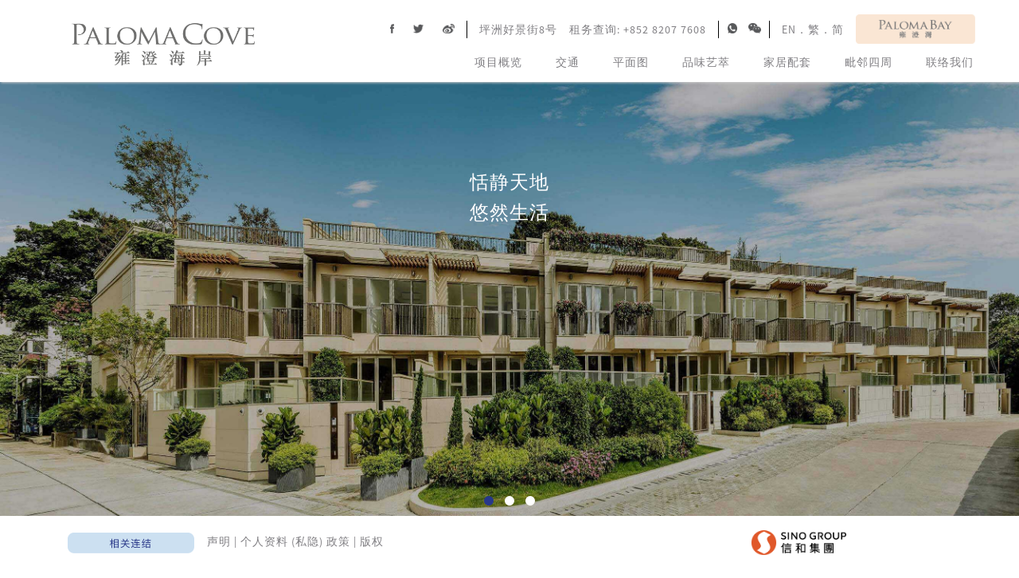

--- FILE ---
content_type: text/html; charset=UTF-8
request_url: https://palomacove.com.hk/sc/index/
body_size: 10772
content:
<!DOCTYPE html>
<html xmlns="http://www.w3.org/1999/xhtml"
      xmlns:og="http://ogp.me/ns#"
      xmlns:fb="http://www.facebook.com/2008/fbml">
<head>
    <meta http-equiv="Content-Type" content="text/html; charset=utf-8">
    <title>雍澄海岸|坪洲|首页</title>
    <meta name="description" content="寓居雍澄海岸，以心拥抱自然，爱上悠然生活。租务查询: 8207 7608"/>
    <meta name="keywords" content="租楼, 租屋, 坪洲, 雍澄海岸, Sino Homes, 信和集团"/>
    <script> var header_path = 'https://palomacove.com.hk/';</script>
<script> var root_header_path = 'https://palomacove.com.hk/sc/';</script>
<script> var GOOGLETAID = 'UA-101229783-1';</script>
<script> var projectCSS = 'paloma';</script>
<script> var noReFontSize = true;</script>





<meta id="viewport" name="viewport" content="width=1064, maximum-scale=2.0, user-scalable=yes">
<meta property="og:title" content="雍澄海岸"/>
<meta property="og:type" content="website"/>
<meta property="og:url" content="https://palomacove.com.hk/sc/index/">
<meta property="og:image" content="https://palomacove.com.hk/lib/img/paloma/home/menupic2.jpg">
<meta property="og:site_name" content="PALOMA COVE 雍澄海岸"/>
<meta property="og:description" content="全新临海低密度别墅出租 – 雍澄海岸"/>

<meta property="og:locale" content="zh_CN" />            <!-- Default -->
<meta property="og:locale:alternate" content="zh_HK" />  <!-- alt -->
<meta property="og:locale:alternate" content="en_US" />  <!-- alt -->

<!--<title>--><!--</title>-->


<!--<meta name="apple-itunes-app" content="app-id=284882215, affiliate-data=webinstalled, app-argument=fb://">-->
<link rel="apple-touch-icon-precomposed" href="https://palomacove.com.hk/lib/ico/PalomaCove_Favicon.jpg" />
<link rel="shortcut icon" href="https://palomacove.com.hk/lib/ico/PalomaCove_Favicon.jpg" />

<link rel="stylesheet" href="https://palomacove.com.hk/cccframework/lib/css/bootstrap.min.css" type="text/css"/>
<link rel="stylesheet" href="https://palomacove.com.hk/lib/css/style.min.css?cache=20260201160223" type="text/css"/>



<script> var __CCCFRAMEWORK_JS = '20260201';</script>
<script> var __CCCFRAMEWORK_CSS = '20260201';</script>
<script> var cccframework_path = 'https://palomacove.com.hk/cccframework/';</script>
<script> var clang = '3';</script>
<meta http-equiv="X-UA-Compatible" content="IE=edge">
<script language="Javascript" type="text/javascript"
        src="https://palomacove.com.hk/cccframework/lib/js/jquery-1.9.1.js?v=20260201"></script>


<script language="Javascript">
	/*!
	 Modified for brevity from https://github.com/filamentgroup/loadCSS
	 loadCSS: load a CSS file asynchronously.
	 2014 @scottjehl, Filament Group, Inc.
	 Licensed MIT
	 */

    function loadCSS(href) {
        var ss = window.document.createElement('link'),
            ref = window.document.getElementsByTagName('head')[0];

        ss.rel = 'stylesheet';
        ss.href = href;

        // temporarily, set media to something non-matching to ensure it'll
        // fetch without blocking render
        ss.media = 'only x';

        ref.insertBefore(ss, ref.children[0]);

        setTimeout(function () {
            // set media back to `all` so that the stylesheet applies once it loads
            ss.media = 'all';
        }, 0);
    }


    var cccframeworkCss = [
        
        
        
        
        
        cccframework_path + "lib/css/bootstrap.min.css?v=20260201",
        cccframework_path + "lib/css/bootstrap.libs.css?v=20260201",
        cccframework_path + "lib/css/owl.carousel.css?v=20260201",
        cccframework_path + "lib/css/bootstrap-theme.min.css?v=20260201",
        
        
        
        
        
        
        
	];

    cccframeworkCss.reverse();


	$.each(cccframeworkCss,function (k,v) {
        loadCSS(v);
    });


</script>






















<script language="Javascript" type="text/javascript"
        src="https://palomacove.com.hk/cccframework/lib/js/jsgroup.js.php?f=0&js=WyJub3R5XC9wYWNrYWdlZFwvanF1ZXJ5Lm5vdHkucGFja2FnZWQubWluLmpzIiwiYm9vdHN0cmFwLm1pbi5qcyIsImJvb3RzdHJhcDMtZGlhbG9nXC9zcmNcL2pzXC9ib290c3RyYXAtZGlhbG9nLmpzIiwianF1ZXJ5LmZhbmN5Ym94LmpzIl0=&v=20260201&sub_path="></script>



        




<script language="Javascript" type="text/javascript"
        src="https://palomacove.com.hk/cccframework/lib/js/jsgroup.js.php?f=1&js=W10=&v=20260201&sub_path="></script>

<script language="Javascript" type="text/javascript"
        src="https://palomacove.com.hk/cccframework/lib/js/cccjs.js.php?v=20260201&sub_path="></script>





<script language="Javascript" type="text/javascript"
        src="https://palomacove.com.hk/cccframework/lib/js/jsgroup.js.php?f=2&js=WyJvd2wuY2Fyb3VzZWwubWluLmpzIiwiZ29vZ2xlLWFuYWx5dGljcy5qcyJd&v=20260201&sub_path="></script>

<!-- The Iframe Transport is required for browsers without support for XHR file uploads -->

<!-- The basic File Upload plugin -->




<script language="Javascript" type="text/javascript"
        src="https://palomacove.com.hk/cccframework/lib/js/jsgroup.js.php?f=3&js=W10=&v=20260201&sub_path="></script>

<!--[if lte IE 8]>
<!---->

<script language="Javascript" type="text/javascript"
        src="https://palomacove.com.hk/cccframework/lib/js/jsgroup.js.php?f=4&js=WyJpZS5odG1sNS5qcyIsImllLmV4Y2FudmFzLmpzIl0=&v=20260201&sub_path="></script>
<![endif]-->


        

<link rel="stylesheet" href="https://palomacove.com.hk/lib/css/font-face.min.css" type="text/css" />

<link rel="stylesheet" href="https://palomacove.com.hk/cccframework/lib/css/jquery.fancybox.css?cache=20260201160223" type="text/css"/>
<!--<link rel="stylesheet" href="--><!--lib/css/--><!--.css--><!--" type="text/css"/>-->
<link rel="stylesheet" href="https://palomacove.com.hk/lib/css/owl.carousel.min.css?cache=20260201160223" type="text/css"/>
<!--<link rel="stylesheet" href="--><!--lib/css/jquery.mb.YTPlayer.css--><!--" type="text/css"/>-->
<!--<link rel="stylesheet" href="--><!--lib/css/jquery.cloud9carousel.css--><!--" type="text/css"/>-->
<!--<link rel="stylesheet" href="--><!--lib/css/sweetalert.css--><!--" type="text/css"/>-->
<!--<link rel="stylesheet" href="--><!--lib/css/pace-theme-center-circle.css" />-->
<!--    <link rel="stylesheet" 		href="--><!--lib/css/animate.css"	type="text/css" />-->



<!--    <script language="Javascript" type="text/javascript" src="--><!--lib/js/google-analytics.js"></script>-->

<!--<link href='https://fonts.googleapis.com/css?family=Raleway:400,300,100,200' rel='stylesheet' type='text/css'>-->


    <script language="Javascript" type="text/javascript" src="https://palomacove.com.hk/lib/js/function.js.php?lang=3&cache=20260201160223"></script>
    <script language="Javascript" type="text/javascript" src="https://palomacove.com.hk/lib/js/googletag.js?lang=3&cache=20260201160223"></script>
<script language="Javascript" type="text/javascript" src="https://palomacove.com.hk/lib/js/owl.carousel.min.js?lang=3&cache=20260201160223"></script>



<!--<script src="https://maps.googleapis.com/maps/api/js?key=AIzaSyBhOED-9rjEDoqGUsa1Dmd04td656pqz4M"></script>-->

<!--<script language="Javascript" type="text/javascript" src="--><!--lib/js/jquery.mb.YTPlayer.min.js--><!--"></script>-->
<!--<script language="Javascript" type="text/javascript" src="--><!--lib/js/pace.min.js--><!--"></script>-->
<!--<script language="Javascript" type="text/javascript" src="--><!--lib/js/isotope.pkgd.min.js--><!--"></script>-->
<!--<script language="Javascript" type="text/javascript" src="--><!--lib/js/jQueryRotate.js--><!--"></script>-->
<!--<script language="Javascript" type="text/javascript" src="--><!--lib/js/parallax.min.js--><!--"></script>-->
<!--<script language="Javascript" type="text/javascript" src="--><!--lib/js/jquery.columnizer.min.js--><!--"></script>-->
<!--<script language="Javascript" type="text/javascript" src="--><!--lib/js/jquery.cloud9carousel.js--><!--"></script>-->
<!--<script language="Javascript" type="text/javascript" src="--><!--lib/js/sweetalert.min.js--><!--"></script>-->
<!--<script language="Javascript" type="text/javascript" src="--><!--lib/js/jquery.lazyload.min.js--><!--"></script>-->





    <style>

    </style>
</head>
<body>
<noscript><iframe src="https://www.googletagmanager.com/ns.html?id=GTM-PZMF73S" height="0" width="0" style="display:none;visibility:hidden"></iframe></noscript>
<div class="header-menu" style="background: #FFFFFF">
    <div class="container header-container" style="max-height:83px">
        <div class="col-md-3 col-xs-8 text-left menu-logo">
            <a href="https://palomacove.com.hk/sc/index/" style="display: inline-block">
                <div class="logo-image-spacing-top"></div>
                <div class="stacked-photo paddingLeft20">
                    <img src="https://palomacove.com.hk/sc/lib/img/paloma/Menug_Paloma_cove_logo.png" alt="Paloma Bay"
                         class="logo-image">
                </div>
            </a>
        </div>
        <div class="col-md-9 hidden-sm hidden-xs" style="padding: 0;position: relative;top: -20px;right: -15px;transform: translateX(-15px)">
            <div class="col-md-12 noPadding col-padding-0">
                <div class="text-right menu-row">
                    <table class="header-menu-big-table" style="
                    border-collapse: collapse;
                    border-spacing: 0;
                    margin-left: auto;
                    margin-top:18px;
                    "><tr><td class="paddingRight10">
                    <table class="header-menu-info-table" style="
    border-collapse: collapse;
    border-spacing: 0;
">
                        <tr>
                            <td style="padding-left: 0;padding-right: 5px;"><a href="https://www.facebook.com/sharer/sharer.php?u=https://palomacove.com.hk/sc/index/" target="_blank" rel="noreferrer" class="menu-so-btn"><div style="display:inline-block"><img src="https://palomacove.com.hk/sc//lib/img/paloma/Menug_fb.png" style="max-height:12px;" alt="Facebook Share" class=""/></div></a> <a href="https://twitter.com/share?url=https://palomacove.com.hk/sc/index/&text=全新临海低密度别墅出租 – 雍澄海岸%0A" target="_blank" rel="noreferrer" class="menu-so-btn"><div style="display:inline-block"><img src="https://palomacove.com.hk/sc//lib/img/paloma/Menug_twitter.png" style="max-height:12px;" alt="Twitter Share" class=""/></div></a> <a href="http://service.weibo.com/share/share.php?title=全新临海低密度别墅出租 – 雍澄海岸%20%20-%20%20https://palomacove.com.hk/sc/index/" target="_blank" rel="noreferrer" class="menu-so-btn"><div style="display:inline-block"><img src="https://palomacove.com.hk/sc//lib/img/paloma/Menug_weibo.png" style="max-height:12px;" alt="Weibo Share" class=""/></div></a></td>
                            <td><span class="font-md-12">坪洲好景街8号</span><span
                                        style="display:inline-block;width:15px"></span><span class="font-md-12">租务查询:
                                    <a href="tel:+85282077608" style="cursor: default">+852 8207 7608</a></span></td>
                            <!--                        <td><a href="-->                            <!--">--><!--</a></td>-->




                            <td style="padding-left: 0;padding-right: 0px;">
                                <a style="padding-right: 5px;" href="https://api.whatsapp.com/send?phone=85262805159&text=Hi,%20Sino%20Residential%20Leasing.%20I%20would%20like%20to%20get%20more%20information%20about%20Paloma%20Cove%20(www.palomacove.com.hk).%20Thank%20You." target="_blank" rel="noreferrer" class="menu-so-btn"><div style="display:inline-block"><img src="https://palomacove.com.hk/sc/lib/img/Whatsapp_DG.png" style="height: 13px" alt="cove_whatspp" class=""/></div></a>
                                <a style="padding-left: 5px;" data-fancybox href="https://palomacove.com.hk/sc/lib/img/sino-res wechat.jpg" target="_blank" rel="noreferrer" class="menu-so-btn fancybox"><div style="display:inline-block"><img src="https://palomacove.com.hk/sc/lib/img/Wechat_DG.png" style="height: 13px" alt="cove_wechat" class=""/></div></a>
                            </td>

                            <td class="font-md-12"><a lang="replace_en"
                                   href="https://palomacove.com.hk/sc/lang.php?rp=rIfokoJJKO1h_Q5EXCrtRddm96Mv6W_5nIpiKF4RLpv3jDEhviNQvA&l=en">EN</a><span
                                        class="ch-font2">．</span><a lang="replace_tc"
                                                                    href="https://palomacove.com.hk/sc/lang.php?rp=rIfokoJJKO1h_Q5EXCrtRddm96Mv6W_5nIpiKF4RLpv3jDEhviNQvA&l=tc">繁</a><span
                                        class="ch-font2">．</span><a lang="replace_sc"
                                                                    href="https://palomacove.com.hk/sc/lang.php?rp=rIfokoJJKO1h_Q5EXCrtRddm96Mv6W_5nIpiKF4RLpv3jDEhviNQvA&l=sc">简</a><span
                                        style="display:inline-block;width:5px"></span>
                            </td></tr></table></td>
                            <td style="padding:0">
                                <a href="javascript:void(0)" onclick="$('#siteMenu').fadeIn()">
                                    <div class="stacked-photo" style="width: 150px;display: inline-block;">
                                        <img src="https://palomacove.com.hk/sc//lib/img/paloma/ToPalomaBay.png" style="width: 150px;" alt="Menu"/>
                                    </div>
                                </a>
                            </td>
                        </tr>
                    </table>
                </div>
                <div class="text-right menu-row">
                    <table class="header-menu-link-table">
                        <tr>
                            <td><a href="https://palomacove.com.hk/sc/overview/"><span
                                            class="palomaMainMenuItem "><u>项目概览</u><span
                                            class="menu-link-line"></span></span></a></td>
                            <td><a href="https://palomacove.com.hk/sc/location/"><span
                                            class="palomaMainMenuItem "><u>交通</u><span
                                            class="menu-link-line"></span></span></a></td>
                            <td><a href="https://palomacove.com.hk/sc/floorplan/"><span
                                            class="palomaMainMenuItem "><u>平面图</u><span
                                            class="menu-link-line"></span></span></a></td>
                            <td><a href="https://palomacove.com.hk/sc/gallery/"><span
                                            class="palomaMainMenuItem "><u>品味艺萃</u><span
                                            class="menu-link-line"></span></span></a></td>
                            <td><a href="https://palomacove.com.hk/sc/amenities/"><span
                                            class="palomaMainMenuItem "><u>家居配套</u><span
                                            class="menu-link-line"></span></span></a></td>
                            <td><a href="https://palomacove.com.hk/sc/neighborhood/"><span
                                            class="palomaMainMenuItem "><u>毗邻四周</u><span
                                            class="menu-link-line"></span></span></a></td>
                            <td><a href="https://palomacove.com.hk/sc/contactus/"><span
                                            class="palomaMainMenuItem " style="padding-right:0"><u>联络我们</u><span
                                            class="menu-link-line"></span></span></a></td>
                        </tr>
                    </table>
                </div>
            </div>
        </div>
        <div class="visible-sm visible-xs col-xs-4 col-padding0 text-right visible-xs">
            <div id="nav-icon3">
                <span></span>
                <span></span>
                <span></span>
                <span></span>
            </div>
        </div>
        <div class="clearfix visible-sm visible-xs"></div>
    </div>

    <div class="visible-sm visible-xs row mobile-lease-hotline-box">
        <div class="col-xs-3">
            <div style="width: 100%;background: #27388a;height: 1px;margin-top:12px;"></div>
        </div>
        <div class="col-xs-6 text-center">
            <a href="../floorplan/">
                <div class="title">租务查询</div>
            </a>
        </div>
        <div class="col-xs-3">
            <div style="width: 100%;background: #27388a;height: 1px;margin-top:12px;"></div>
        </div>
        <div class="clearfix"></div>
        <div class="col-xs-12 text-center" style="padding-bottom:5px">
            <a style="color:#27388a; font-family: 'Baskerville','MHei',Arial;font-size:20px;" href="tel:+85282077608">
                <img alt="Paloma Bay" src="../lib/img/paloma/m/PalomaCove_tel.png" height="20">&nbsp;
                +852 8207 7608
            </a>
            <a href="https://api.whatsapp.com/send?phone=85262805159&text=Hi,%20Sino%20Residential%20Leasing.%20I%20would%20like%20to%20get%20more%20information%20about%20Paloma%20Cove%20(www.palomacove.com.hk).%20Thank%20You." target="_blank" rel="noreferrer" class="menu-so-btn"style="margin-left:10px;margin-right:10px;"><img src="https://palomacove.com.hk/sc/lib/img/Whatsapp_DG.png" alt="cove_whatspp" style="max-height:15px;margin-top: -5px;" /></a>
            <a  data-fancybox href="https://palomacove.com.hk/sc/lib/img/sino-res wechat.jpg" target="_blank" rel="noreferrer" class="menu-so-btn fancybox"><img src="https://palomacove.com.hk/sc/lib/img/Wechat_DG.png" alt="cove_wechat" style="max-height:15px;margin-top: -5px;" /></a>
        </div>
    </div>

<div class="clearfix hidden"></div>

    <div class="mobileMenu" style="position: absolute;top: 124.5px;">
        <div class="mobileMenu-inner">
            <div class="clearfix "></div>
            <div class="clearfix paddingTop10"></div>
            <div class="clearfix "></div>

            <div class="col-xs-10 col-xs-offset-1">
                <div class="mobile-header-menu-link-list">
                    <ul style="margin-bottom:0">
                        <li class="f20"><a href="https://palomacove.com.hk/sc/overview/"><span
                                        class="mobile-menu-item color-110 "><u>项目概览</u></span></a></li>
                        <li class="f20"><a href="https://palomacove.com.hk/sc/location/"><span
                                        class="mobile-menu-item color-110 "><u>交通</u></span></a></li>
                        <li class="f20"><a href="https://palomacove.com.hk/sc/floorplan/"><span
                                        class="mobile-menu-item color-110 "><u>平面图</u></span></a></li>
                        <li class="f20"><a href="https://palomacove.com.hk/sc/gallery/"><span
                                        class="mobile-menu-item color-110 "><u>品味艺萃</u></span></a></li>
                        <li class="f20"><a href="https://palomacove.com.hk/sc/amenities/"><span
                                        class="mobile-menu-item color-110 "><u>家居配套</u></span></a></li>
                        <li class="f20"><a href="https://palomacove.com.hk/sc/neighborhood/"><span
                                        class="mobile-menu-item color-110 "><u>毗邻四周</u></span></a></li>
                        <li class="f20"><a href="https://palomacove.com.hk/sc/contactus/"><span
                                        class="mobile-menu-item color-110 "><u>联络我们</u></span></a></li>
                    </ul>
                </div>
            </div>


            <div class="clearfix "></div>
            <div class="clearfix paddingTop20"></div>
            <div class="clearfix "></div>
            <div class="col-xs-10 col-xs-offset-1 mobileSepLine"></div>
            <div class="clearfix "></div>
            <div class="clearfix paddingBottom20"></div>
            <div class="clearfix "></div>

            <div class="col-xs-10 col-xs-offset-1">
                <div><span class="f16 color-110">坪洲好景街8号</span></div>
                <div><span class="f16 color-110">租务查询 <a
                                href="tel:+85282077608">+852&nbsp;8207&nbsp;7608</a></span></div>
            </div>
            <div class="clearfix "></div>
            <div class="clearfix paddingTop20"></div>
            <div class="clearfix "></div>
            <div class="col-xs-10 col-xs-offset-1">
                <div class="row">
                    <div class="col-xs-9">
                        <a lang="replace_en"
                           href="https://palomacove.com.hk/sc/lang.php?rp=rIfokoJJKO1h_Q5EXCrtRddm96Mv6W_5nIpiKF4RLpv3jDEhviNQvA&l=en"
                           style="display:inline-block;margin-right:10px;"><img
                                    src="https://palomacove.com.hk/sc/lib/img/paloma/m/m_en.png" alt="Language"
                                    style="width:10vw;max-width:45px;"/></a>
                        <a lang="replace_tc"
                           href="https://palomacove.com.hk/sc/lang.php?rp=rIfokoJJKO1h_Q5EXCrtRddm96Mv6W_5nIpiKF4RLpv3jDEhviNQvA&l=tc"
                           style="display:inline-block;margin-right:10px;"><img
                                    src="https://palomacove.com.hk/sc/lib/img/paloma/m/m_tc.png" alt="Language"
                                    style="width:10vw;max-width:45px;"/></a>
                        <a lang="replace_sc"
                           href="https://palomacove.com.hk/sc/lang.php?rp=rIfokoJJKO1h_Q5EXCrtRddm96Mv6W_5nIpiKF4RLpv3jDEhviNQvA&l=sc"
                           style="display:inline-block;"><img
                                    src="https://palomacove.com.hk/sc/lib/img/paloma/m/m_sc.png" alt="Language"
                                    style="width:10vw;max-width:45px;"/></a>
                    </div>
                    <div class="col-xs-3 text-right">
<!--                        <a href="--><!--index/"><img-->
<!--                                    src="--><!--lib/img/paloma/home/home.png"-->
<!--                                    style="width:10vw;max-width:45px;"/></a>-->
                    </div>
                </div>
                <div class="paddingTop30"></div>
                <div class="row">
                    <div class="col-xs-12 text-right">
                        <a href="https://www.facebook.com/sharer/sharer.php?u=https://palomacove.com.hk/sc/index/" target="_blank" rel="noreferrer" class="menu-so-btn" style="margin-right:10px;"><img src="https://palomacove.com.hk/sc/lib/img/paloma/m/m_fb.png" alt="Facebook Share" style="max-height:15px;" /></a>
                        <a href="https://twitter.com/share?url=https://palomacove.com.hk/sc/index/&text=全新临海低密度别墅出租 – 雍澄海岸%0A" target="_blank" rel="noreferrer" class="menu-so-btn" style="margin-right:10px;"><img src="https://palomacove.com.hk/sc/lib/img/paloma/m/m_twitter.png" alt="Twitter Share" style="max-height:15px;" /></a>
                        <a href="http://service.weibo.com/share/share.php?title=全新临海低密度别墅出租 – 雍澄海岸%20%20-%20%20https://palomacove.com.hk/sc/index/" target="_blank" rel="noreferrer" class="menu-so-btn"style="margin-right:10px;"><img src="https://palomacove.com.hk/sc/lib/img/paloma/m/m_weibo.png" alt="Weibo Share" style="max-height:15px;" /></a>
<!--                        <a href="whatsapp://send?text=--><!--Refined Seaside Villas for Lease - Paloma Cove--><!--全新臨海低密度別墅出租 – 雍澄海岸--><!--全新临海低密度别墅出租 – 雍澄海岸--><!-- +--><!--index/" target="_blank" rel="noreferrer" class="menu-so-btn"style="margin-right:10px;"><img src="--><!--lib/img/paloma/m/whatsapp-icon-mob.png" alt="Whatsapp Share" style="max-height:15px;" /></a>-->
                        <a href="fb-messenger://share?link=https://palomacove.com.hk/sc/index/" target="_blank" rel="noreferrer" class="menu-so-btn"style=""><img src="https://palomacove.com.hk/sc/lib/img/paloma/m/fb-msger-icon-mob.png" alt="Fb-messenger Share" style="max-height:15px;" /></a>
            </div>
                </div>
            </div>
<!--            <div class="clearfix "></div>-->
<!--            <div class="clearfix paddingTop20"></div>-->
<!--            <div class="clearfix "></div>-->

            <div class="clearfix "></div>
            <div class="clearfix paddingTop20"></div>
            <div class="clearfix "></div>
            <div class="col-xs-10 col-xs-offset-1 mobileSepLine"></div>
            <div class="clearfix "></div>
            <div class="clearfix paddingBottom20"></div>
            <div class="clearfix "></div>
            <div class="col-xs-12">

                <div class="col-xs-10 col-xs-offset-1 col-padding0">
                    <div class="row">
                        <div class="col-xs-6 text-center"><a href="//palomabay.com.hk/overview/"><img
                                        src="https://palomacove.com.hk/sc/lib/img/paloma/home/Pbay.png" alt="Paloma Bay"
                                        style="width:100%;max-width:250px;"/></a></div>
                        <div class="col-xs-6 text-center"><a href="https://palomacove.com.hk/sc/index/"><img
                                        src="https://palomacove.com.hk/sc/lib/img/paloma/home/Pcove.png" alt="Paloma Cove"
                                        style="width:100%;max-width:250px;"/>
                                
                            </a></div>
                    </div>
                </div>
                <div class="clearfix "></div>
                <div class="clearfix paddingTop20"></div>
                <div class="clearfix "></div>
            </div>
            <div class="mobileFooterPadding"></div>
        </div>

    </div>

</div>
<script type="text/javascript">
    $(document).ready(function() {
        $('.fancybox').fancybox();
    });
</script>

<div class="clearfix"></div>
<div class="mainContainer notSticky">
    <div class="preload" style="display: none">

    </div>
    <div class="relative index-container">
        <div class="fadein">
            <div id="overview-slider" class="owl-carousel layoutRefHeight">

            </div>
            <script>
                (function(){
                    var target = $("#overview-slider");
                    if ($(window).width()>=992){
                        $(target).append('<div data-backstretchImage="https://palomacove.com.hk/sc/lib/img/paloma/index/overview_slider1.jpg" class="bs-container"></div>'
                                        +'<div data-backstretchImage="https://palomacove.com.hk/sc/lib/img/paloma/index/overview_slider2.jpg" class="bs-container"></div>'
                                        +'<div data-backstretchImage="https://palomacove.com.hk/sc/lib/img/paloma/index/overview_slider3.jpg" class="bs-container"></div>');
                    } else {
                        $(target).append('<div data-backstretchImage="https://palomacove.com.hk/sc/lib/img/paloma/index/m_hm1.jpg" class="bs-container-m"></div>'
                            +'<div data-backstretchImage="https://palomacove.com.hk/sc/lib/img/paloma/index/m_hm2.jpg" class="bs-container-m"></div>'
                            +'<div data-backstretchImage="https://palomacove.com.hk/sc/lib/img/paloma/index/m_hm3.jpg" class="bs-container-m"></div>');
                    }
                }());
            </script>
        </div>
        <div class="fill-container"><div class="relative" style="margin-top: 8.5%;z-index: 1">
            <h1 class="hidden">雍澄海岸项目概览</h1>
            <h3 class="trajan text-center f24" style="color:#fff">恬静天地<br>悠然生活</h3>
            </div>
        </div>
    </div>
    <div class="clearfix"></div>
</div>

<div class="footer-padding"></div>
<div class="col-xs-12 footer-menu-nav col-padding0 notSticky">

	<!-- <div class="col-xs-12 text-center col-padding0">
		<div class="col-padding0 paddingTop10 paddingBottom10 bg-pink">
			<a href="javascript:void(0)" onclick="scollTop()">
				<div class="paddingBottom10" style="display:inline-block;"><img src="https://palomacove.com.hk/sc/lib/img/paloma/footer_Backtotop.png" alt="back to top" style="max-width:38px;"/></div><br/>
				<span class="bold"><u>Back To Top</u></span></a>
		</div>
	</div> -->
	<div class="box-shadow-footer clearfix visible-xs visible-sm">
		<div></div>
	</div>
	<div class="clearfix noPadding"></div>
	<div class="footerExploreParent  col-xs-12" style="background: rgb(248, 248, 248); border-top: 1px solid rgb(204, 204, 204);display:none;">
		<div class="footer">
			<div class="container" style="margin: 12px auto;">

				<div class="footerExplore col-xs-12">
					<a class="green" target="_blank" rel="noreferrer" href="http://www.sino.com/zh-CN/Home#/ourCommunity"><span>信和集团</span></a>
					<div>&nbsp;&nbsp;|&nbsp;&nbsp;</div>
					<a class="green" target="_blank" rel="noreferrer" href="https://www.sino-residential.com/sc/"><div>信和住宅</div></a>
					<div>&nbsp;&nbsp;|&nbsp;&nbsp;</div>
					<a class="green" target="_blank" rel="noreferrer" href="http://www.sinomalls.com/sino/web/index.do?language=sc"><div>信和商场</div></a>
					<div>&nbsp;&nbsp;|&nbsp;&nbsp;</div>
					<a class="green" target="_blank" rel="noreferrer" href="http://www.sino-offices.com/sc/"><div>信和写字楼</div></a>
					<div>&nbsp;&nbsp;|&nbsp;&nbsp;</div>
					<a class="green" target="_blank" rel="noreferrer" href="https://www.sino-industrial.com.hk/sc/"><div>信和工业</div></a>
					<!-- <div>&nbsp;&nbsp;|&nbsp;&nbsp;</div>
                     <a class="green" target="_blank" rel="noreferrer" href="http://www.sino-storage.com/en/site/index"><div>Sino Storage</div></a>-->
					<div>&nbsp;&nbsp;|&nbsp;&nbsp;</div>
					<a class="green" target="_blank" rel="noreferrer" href="http://www.sino-leasing.com/index_sc.asp"><div>信和租务</div></a>
					<div>&nbsp;&nbsp;|&nbsp;&nbsp;</div>
					<a class="green" target="_blank" rel="noreferrer" href="https://www.sino.com/sc/sinoclub/"><div>Sino Club</div></a>
					<div>&nbsp;</div>
				</div>
			</div>
		</div>

		<div class="clearfix noPadding"></div>
	</div>
	<div class="clearfix noPadding"></div>
	<div class="footerContainer">
		<div class="container">
			<div class="col-lg-2 col-md-3 paddingTop20 paddingBottom20 text-md-center">
				<a href="javascript:void(0)" onclick="$('.footerExploreParent').slideToggle()"><img src="https://palomacove.com.hk/sc/lib/img/paloma/footer-explore-sc.png" alt="Sino Explore" style="max-width:159px" /></a>
			</div>
			<div class="col-lg-7 col-md-5 paddingTop20 paddingBottom20 paddingLeft0 paddingRight0 text-md-center">
				<a href="http://www.sino.com/zh-CN/Special-Pages/Disclaimer.aspx" target="_blank" rel="noreferrer">声明</a><span> | </span>
				<a href="http://www.sino.com/zh-CN/Special-Pages/Personal-Data-(Privacy)-Policy" target="_blank" rel="noreferrer">个人资料 (私隐) 政策</a><span> | </span>
				<a href="https://palomacove.com.hk/sc/copyright/">版权</a>
			</div>
			<div class="clearfix hidden-lg hidden-xl hidden-md"></div>
			<div class="col-lg-3 col-md-4 paddingTop20 paddingBottom20 text-md-center">
				<table class="margin-md-auto"><tr><td style="padding-right:20px;"><a href="http://www.sino.com/zh-CN/Home#/ourCommunity" target="_blank" rel="noreferrer"><img src="https://palomacove.com.hk/sc/lib/img/paloma/home/sino-sc.png" alt="Sino Group" style="/*max-width:145px*/max-width:120px; margin-top: -10px;" /></a></td><!--<td><a href="http://www.sino-homes.com/zh-CN/Home" target="_blank" rel="noreferrer"><img src="https://palomacove.com.hk/sc/lib/img/paloma/sinohome.png" alt="Sino Home" style="max-width:145px" /></a></td>--></tr></table>


			</div>

		</div>
	</div>
	<!-- lightbox -->
	<div id="lightbox" class="lightbox1" onclick="lightbox.close();">
		<div class="lightbox2">
			<div class="lightbox3">
				<div class="lightbox4" style="user-select: none">
					<div><img id="lightbox-image" src="" alt="Paloma Bay"></div>
					<div class="lightbox-close" style="user-select: none"><a href="javascript:void(0)" style="user-select: none"><img src="https://palomacove.com.hk/sc/lib/img/paloma/home/close.jpg" alt="close" style="width:43px;position:absolute;top:15px;right:25px;"/></a></div>
				</div>
			</div>
		</div>
		<div id="lightbox-preload" style="display:none!important;"></div>
	</div>
</div>

<!-- site menu -->
<div id="siteMenu" class="lightbox1 hidden-sm hidden-xs" style="background-color:#fff">
	<div class="lightbox2">
		<div class="lightbox3">
			<div class="lightbox4">
				<div class="row">
					<div class="col-md-6">
						<a href="//www.palomabay.com.hk/lang.php?rp=EIjHUoGoJNZ7aMWi6SF5j4th3sAW1-5GDiX15R_E0dMoPT7L-NiIqQ&l=sc" target="_blank" rel="noreferrer">
						<div class="text-center"><img src="https://palomacove.com.hk/sc/lib/img/paloma/home/menupic1.jpg" alt="Menu" style="max-width:500px;" /></div>
						</a>
					</div>
					<div class="col-md-6">
						<a href="https://palomacove.com.hk/sc/index/">
						<div class="text-center relative"><img src="https://palomacove.com.hk/sc/lib/img/paloma/home/menupic2.jpg" alt="Menu" style="max-width:500px;" />
						</div>
						</a>
					</div>
				</div>
				<div class="lightbox-close"><table style="margin:0 auto;"><tr><td><a href="https://palomacove.com.hk/sc/index/"><img src="https://palomacove.com.hk/sc/lib/img/paloma/home/home.png" alt="close" style="width:43px;margin: 0 auto;"/></a></td><td><a href="javascript:void(0)" onclick="$(this).closest('#siteMenu').fadeOut()"><img src="https://palomacove.com.hk/sc/lib/img/paloma/home/close.jpg" alt="close" style="width:43px;margin: 0 auto;"/></a></td></tr></table></div>
			</div>
		</div>
	</div>
</div>
<!-- external link warning -->
<div id="externalLinkConfirm" class="lightbox1">
	<div class="lightbox2">
		<div class="lightbox3">
			<div class="lightbox4">
				<div class="external-box">
					<div><div class="close" onclick="externalClose()">&times;</div></div>
					<div class="padding20"><span id="externalMsg"></span></div>
					<div><a id="externalBtn" onclick="externalClose()"><div class="palomaBtn">确认</div></a></div>
				</div>
			</div>
		</div>
	</div>
</div>
<script>

    $(".sliderNext").on('click',function(){
        var v=$(this).data('v');
        if ($(v)) {
            $(v).trigger('next.owl.carousel');
        }
    });
    $(".sliderPrevious").on('click',function(){
        var v=$(this).data('v');
        if ($(v)) {
            $(v).trigger('prev.owl.carousel');
        }
    });
    var scollTop=function(){
        $("html, body").animate({ scrollTop: "0px" },1000, "easeOutCirc");
    };


    $(window).on('scroll', function() {
        transitionMenu();
    });

    var transitionMenu=(function(){
        var maxScroll=300,scrollTolerance=200;
        return function(){

            var x=parseInt($(window).scrollTop() - scrollTolerance);
            if (x>0) {
                $(".header-menu").addClass('scrolled');
            } else {
                $(".header-menu").removeClass('scrolled');
            }

        }
    })();

	/*lightbox*/
    var lightbox=(function(){
        var box=document.getElementById('lightbox');
        var img=document.getElementById('lightbox-image');
        var init=(function(){
            document.addEventListener("DOMContentLoaded", function(){
                var x=document.querySelectorAll('[data-lightbox-image]');
                if (x.length) {
                    var r=0;
                    var t=document.getElementById('lightbox-preload');
                    for (var i=0,l=x.length;i<l;i++) {
                        var p=x[i].getAttribute('data-lightbox-image');
                        var e=document.createElement('img');
                        e.setAttribute('src',p);
                        t.appendChild(e);
                    }
                }
            });
            return 0;
        })();
        return {
            open:function(param){
                var path='';
                if (param){
                    if (typeof param=='object'){
                        if (param.hasAttribute('data-lightbox-image'))
                            path=param.getAttribute('data-lightbox-image');
                        else if (param.hasAttribute('src'))
                            path=param.getAttribute("src");
                        else {
                            try{
                                path = param.children[0].getAttribute("src");
                            } catch(e) {
                                ;
                            }
                        }
                    } else if (typeof param=='string') {
                        path=param;
                    }
                }
                if (path) {
                    img.setAttribute('src',path);
                }
                if (jQuery){
                    $(box).fadeIn();
                } else {
                    box.style.display='block';
                }
            },
            close:function(){
                if (jQuery){
                    $(box).fadeOut('fast');
                } else {
                    box.style.display='none';
                }
            }
        };
    })();

    $(document).ready(function(){
        $('body').on('click','.lightboxBtn',function(e){
            lightbox.open(e.currentTarget || e.target);
        });

		/*mobile menu*/
        $('#nav-icon3').click(function () {
            if (!$(".mobileMenu").hasClass("open")) {
                $("html,body").css({
                    'height': $(window).height(),
//                    'overflow': 'hidden'
                });
                $("body").addClass("mobileMenuOpen");
                $('.mobileMenu').css({
                    "height": ($(window).height()-$(".header-menu").outerHeight()),
//                    "overflow": "scroll"
                });
//                $(".mobileFooterPadding").height($(".header-menu").outerHeight());
            } else {
                $("html,body").css({
                    'height': 'auto',
//                    'overflow': 'auto'
                });
                $("body").removeClass("mobileMenuOpen");
            }
            $(".menu-nav,#nav-icon3,.mobileMenu").toggleClass('open');
//            $(".menu-logo").toggleClass('mobile-menu-open');
        });



        transitionMenu();


		/*external link*/
        $(".externalLink").on('click',function(){
            var msg="阁下将离开雍澄海岸网站，并将会以同一个视窗开启对外的连结。";
            var link=$(this).attr('href');
            var target=$(this).attr('target');
            $("#externalMsg").text(msg);
            $("#externalBtn").attr("href",link);
            $("#externalBtn").attr("target",target);

            $("#externalLinkConfirm").fadeIn();
            return false;
        });

    });
    var externalClose=function(){
        $("#externalLinkConfirm").fadeOut();
        return true;
    };

</script>

<script>
    $(function () {

        $("#overview-slider").owlCarousel({
            loop: true,
            nav: false,
            items: 1,
            autoplay: true,
            onResized: refHeight,
            touchDrag: false,
            mouseDrag: false,
            animateIn: 'fadeIn',
            animateOut: 'fadeOut',
            transitionStyle: 'fade',
        });

    })
</script>
</body>


--- FILE ---
content_type: text/html; charset=UTF-8
request_url: https://palomacove.com.hk/lib/ajax/lang/get/?lang=3
body_size: 245
content:
{"lang":null}

--- FILE ---
content_type: text/css
request_url: https://palomacove.com.hk/lib/css/style.min.css?cache=20260201160223
body_size: 12949
content:
@charset "utf-8";a:focus,img,input:focus{outline:0!important}.v_table,body,html{height:100%}.input_scale:focus,.input_scale_multiline:focus{-webkit-transform:scale(1.05);-moz-transform:scale(1.05)}.btn,.uppercase,u{text-transform:uppercase}html{-webkit-text-size-adjust:100%}body,p,td,tr{font-size:14px;line-height:25px;letter-spacing:1px}.cccdi,a.cccdi:hover,a.cccdi:link,a.cccdi:visited{font-family:Verdana,Arial,Helvetica,sans-serif;font-size:9px;letter-spacing:0;text-decoration:none}b,strong{font-weight:700}body{background-color:#fff}body,html{-webkit-tap-highlight-color:transparent}body,td,tr{color:#807f83;margin:0}img{border:0}td img{display:block}select::-ms-expand{display:none}a:hover{color:#666;text-decoration:none}.table_fixed_size{table-layout:fixed;overflow:hidden;word-wrap:break-word}.table_fixed_size img{display:inline-block;vertical-align:middle}.table_normal_size{table-layout:auto!important;overflow:visible!important;word-wrap:normal!important;display:inline-block!important}.box-shadow,.box-shadow-footer{overflow:hidden;z-index:-1;position:absolute}.cccdi,a.cccdi:link,a.cccdi:visited{color:#333}a.cccdi:hover{color:#999}.input_multiline_noscale,.input_noscale,.input_scale,.input_scale_multiline{font-family:"Proxima Nova Light",MHei,STHeiti,"微軟正黑體","Microsoft JhengHei",Arial,Helvetica,sans-serif;font-size:16px;line-height:44px;outline:0;padding-left:10px;padding-right:10px}.reg_box{color:#FFF;letter-spacing:1px;text-align:center;border-top:1px solid #ccc;border-left:1px solid #ccc;border-right:1px solid #666;border-bottom:1px solid #666;background-color:#999;height:25px;width:380px;vertical-align:text-bottom}.year a:focus{outline:0}.year,.year a:link,.year a:visited{color:#FFF;text-decoration:none}.year a:hover{color:#666;text-decoration:none}.hr_dash{border:1px dotted #333;border-style:none none dotted;color:#F3F3F3;background-color:#F3F3F3;padding-top:10px}.hr_dash_bg_white{border:1px dotted #333;border-style:none none dotted;color:#FFF;background-color:#FFF;padding-top:10px}.input_multiline_noscale,.input_scale_multiline{resize:none;color:#999;-webkit-border-radius:5px;-moz-border-radius:5px;border-radius:5px;border:1px solid #ccc;height:200px!important}.input_scale_multiline:focus{resize:none;color:#333;-webkit-box-shadow:0 0 25px #ccc;-moz-box-shadow:0 0 25px #ccc;box-shadow:0 0 25px #ccc;transform:scale(1.05)}.input_multiline_noscale:focus,.input_scale:focus{-webkit-box-shadow:0 0 25px #ccc;-moz-box-shadow:0 0 25px #ccc}.input_multiline_noscale:focus{border:1px solid #39B5AA;color:#333;box-shadow:0 0 25px #ccc}.input_multiline_noscale:disabled,.input_noscale:disabled,.input_noscale:readonly,.input_scale:disabled,.input_scale:readonly,.input_scale_multiline:disabled{background:#EEE;color:#999}.input_noscale,.input_scale{color:#999;height:44px;-webkit-border-radius:5px;-moz-border-radius:5px;border-radius:5px;border:1px solid #ccc}.input_scale:focus{border:1px solid #39B5AA;color:#333;box-shadow:0 0 25px #ccc;transform:scale(1.05);-webkit-font-smoothing:antialiased;font-smoothing:antialiased}.input_noscale:focus{border:1px solid #39B5AA;color:#333;-webkit-box-shadow:0 0 25px #ccc;-moz-box-shadow:0 0 25px #ccc;box-shadow:0 0 25px #ccc;-webkit-font-smoothing:antialiased;font-smoothing:antialiased}.input_select,.input_select_ie8,.input_select_noscale,.input_select_noscale_ie8{font-size:16px;color:#999;height:44px;line-height:44px;padding-left:10px;padding-right:10px;font-family:"Proxima Nova Light",MHei,STHeiti,"微軟正黑體","Microsoft JhengHei",Arial,Helvetica,sans-serif;outline:0}.input_select,.input_select_noscale{background:url(../img/form/dropdown_arrow.png) 98% 0 no-repeat #FFF;background-size:44px 44px;-webkit-background-size:44px 44px;-moz-background-size:44px 44px;appearance:none;-moz-appearance:none;-webkit-appearance:none;-webkit-border-radius:5px;-moz-border-radius:5px;border-radius:5px;border:1px solid #ccc}.input_select_ie8,.input_select_noscale_ie8{background:url(../img/form/dropdown_arrow_ie8.png) 98% 0 no-repeat #FFF;background-size:44px 44px;-webkit-background-size:44px 44px;-moz-background-size:44px 44px;appearance:none;-moz-appearance:none;-webkit-appearance:none;-webkit-border-radius:5px;-moz-border-radius:5px;border-radius:5px;border:1px solid #ccc}#headerContent_mobile #mobile_mm a,#headerContent_mobile #mobile_mm a:hover,#headerContent_mobile #mobile_mm a:link,#headerContent_mobile #mobile_mm a:visited,#headerContent_mobile #mobile_mm img{outline:0!important;text-decoration:none}.input_select:focus,.input_select_ie8:focus{border:1px solid #39B5AA;color:#333;-webkit-box-shadow:0 0 25px #ccc;-moz-box-shadow:0 0 25px #ccc;box-shadow:0 0 25px #ccc;-webkit-transform:scale(1.05);-moz-transform:scale(1.05);transform:scale(1.05)}.input_select_noscale:focus,.input_select_noscale_ie8:focus{border:1px solid #39B5AA;color:#333;-webkit-box-shadow:0 0 25px #ccc;-moz-box-shadow:0 0 25px #ccc;box-shadow:0 0 25px #ccc}.input_select:disabled,.input_select_ie8:disabled,.input_select_noscale:disabled,.input_select_noscale_ie8:disabled{background:#EEE;color:#999}#headerContent,#headerContent_mobile{background-color:rgba(255,255,255,.9)}#index_banner{width:100%!important;height:94vh!important;-webkit-background-size:cover!important;-moz-background-size:cover!important;-o-background-size:cover!important;background-size:cover!important;color:#fff!important;text-align:center!important;vertical-align:middle!important}.content_container_1098_100 .feature_col00 table,.content_container_1098_100 .feature_col01 table,.content_container_1098_100 .index_col00 table,.content_container_1098_100 .index_col01 table,.content_container_1098_100 .index_col02 table,.content_container_1098_100 .organizer_col00 table,.content_container_1098_100 .organizer_col01 table{table-layout:fixed}.content_container_1098_100 .organizer_col00{width:460px;margin-left:50px;margin-right:39px;display:inline;float:left;color:#FFF;border:none}.content_container_1098_100 .organizer_col01{width:460px;margin-left:69px;margin-right:10px;display:inline;float:left;color:#FFF;border:none}.content_container_1098_100 .organizer_col00 table,.content_container_1098_100 .organizer_col01 table{width:100%;padding-top:90px;padding-bottom:100px}.content_container_1098_100 .organizer_col_title{padding-bottom:15px;color:#FFF;font-family:"Proxima Nova Light",MHei,STHeiti,"微軟正黑體","Microsoft JhengHei",Arial,Helvetica,sans-serif;font-weight:700;font-size:25px;line-height:36px}.content_container_1098_100 .organizer_col_tag{padding-top:15px;padding-bottom:10px;color:#FFF;font-size:17px;line-height:24px}.content_container_1098_100 .organizer_col_btn,.content_container_1098_100 .organizer_col_btn:link{padding:10px 42px;color:#FFF;border:1px solid #FFF}.content_container_1098_100 .organizer_col_btn:hover{color:#EEE;border:1px solid #EEE}.content_container_1098_100 .feature_col00{width:380px;margin-left:10px;display:inline;float:left}.content_container_1098_100 .feature_col01{margin-left:65px;padding-top:130px;padding-right:20px;width:603px;display:inline;float:left}.content_container_1098_100 .feature_col01 table{width:100%}.content_container_1098_100 .feature_col02{display:none}.content_container_1098_100 .index_col00,.content_container_1098_100 .index_col01,.content_container_1098_100 .index_col02{width:330px;display:inline;text-align:center;vertical-align:middle;float:left}.content_container_1098_100 .index_col00{margin-left:20px}.content_container_1098_100 .index_col01{margin-left:34px;margin-right:34px}.content_container_1098_100 .index_col02{margin-right:20px}.feature_title,.feature_title a:hover,.feature_title a:link,.feature_title a:visited{color:#000;font-family:"Proxima Nova Light",MHei,STHeiti,"微軟正黑體","Microsoft JhengHei",Arial,Helvetica,sans-serif;font-weight:700;font-size:17px;line-height:24px}.feature_tag,.feature_tag a:hover,.feature_tag a:link,.feature_tag a:visited{color:#888;font-size:15px;line-height:20px}.feature_mobile_tag,.feature_mobile_tag a:hover,.feature_mobile_tag a:link,feature_mobile_tag a:visited{color:#000;padding-bottom:15px;font-family:"Proxima Nova Light",MHei,STHeiti,"微軟正黑體","Microsoft JhengHei",Arial,Helvetica,sans-serif;font-weight:700;font-size:28px;line-height:40px}.feature_mobile_tag_line,.feature_mobile_tag_line a:hover,.feature_mobile_tag_line a:link,feature_mobile_tag_line a:visited{color:#0083A5;padding-top:15px;font-size:19px;line-height:29px}.content_container_1098_100 .organizer_col_tag,.content_container_1098_100 .organizer_col_title{text-align:left}.robot_title{color:#34A79B;font-size:28px;line-height:42px}.robot_content{color:#888;font-size:19px;line-height:29px;letter-spacing:1px}.robot_subtag{font-size:11px;line-height:18px}.robot_content a:link,robot_content a:visited{color:#34A79B}.robot_content a:hover{color:#888}.robot_content_container_720_90{width:690px;text-align:justify}#fee_desktop{display:table}#fee_mobile{display:none}#header,#header b,#header p,#header strong,#header td,#header tr{letter-spacing:0!important}#header{display:block;width:100%}#headerContent{display:block;width:100%;filter:progid:DXImageTransform.Microsoft.gradient(startColorstr=#DDFFFFFF, endColorstr=#DDFFFFFF);-ms-filter:"progid:DXImageTransform.Microsoft.gradient(startColorstr=#DDFFFFFF, endColorstr=#DDFFFFFF)"}#headerContent_mobile{display:none;width:100%;filter:progid:DXImageTransform.Microsoft.gradient(startColorstr=#DDFFFFFF, endColorstr=#DDFFFFFF);-ms-filter:"progid:DXImageTransform.Microsoft.gradient(startColorstr=#DDFFFFFF, endColorstr=#DDFFFFFF)"}#headerContent_mobile #mobile_mm img{border:0}#headerBg{width:100%}.header_mm{border-bottom:1px solid transparent;font-weight:400;cursor:pointer}.header_mm a{font-weight:700}.header_mm:hover{color:#999}.header_mm.active{border-bottom:1px solid #000;color:#999}.header_mm.active a,.header_mm:hover a{color:#000!important}.header_mm,.header_mm a:link,.header_mm a:visited{color:#999;font-size:16px}.header_mm a:hover{color:#999}.header_mm img{display:inline-block;vertical-align:top;margin-left:5px}.header_process_number,.header_process_number a:hover,.header_process_number a:link,.header_process_number a:visited{font-family:Arial,Helvetica,sans-serif;font-weight:700;font-size:15px;color:#000;margin-left:10px}.header_process_txt,.header_process_txt a:hover,.header_process_txt a:link,.header_process_txt a:visited{font-family:Arial,Helvetica,sans-serif;font-size:12px;font-weight:700;color:#666}.header_login,.header_login a:link,.header_login a:visited{font-size:14px;color:#0083A6}.header_login a:hover{color:#999;font-size:14px;line-height:15px}.notification_small_box{font-size:8px;line-height:16px;letter-spacing:0;position:absolute;color:#FFF;padding:0 8px;margin-left:32px;height:15px;-webkit-border-radius:20px;-moz-border-radius:20px;border-radius:20px;display:inline-block;background-color:#D21010;background-image:-webkit-gradient(linear,left top,left bottom,from(#EF797E),to(#D21010));background-image:-webkit-linear-gradient(top,#EF797E,#D21010);background-image:-moz-linear-gradient(top,#EF797E,#D21010);background-image:-ms-linear-gradient(top,#EF797E,#D21010);background-image:-o-linear-gradient(top,#EF797E,#D21010);background-image:linear-gradient(to bottom,#EF797E,#D21010);filter:progid:DXImageTransform.Microsoft.gradient(GradientType=0, startColorstr=#EF797E, endColorstr=#D21010);text-align:center}.content_container_1000_100,.content_container_1010_100,.content_container_1024_90,.content_container_1030_88,.content_container_1044_100,.content_container_1044_90,.content_container_1098{margin:0 auto;position:relative;padding:0}.form_header_error{font-size:15px;color:#FF0}.content_container_1000_100{width:1000px}.content_container_1098_100,.content_container_1098_90{margin:0 auto;padding:0;position:relative;width:1098px}.content_container_1044_100,.content_container_1044_90{width:1044px}.content_container_1024_90{width:1024px}.content_container_1024_90 img{display:inline-block;vertical-align:middle}.content_container_1030_88{width:1030px}.content_container_1098{width:1118px}.content_col_100{display:inline;float:left}.content_container_1098 .content_col_100{width:1098px}.content_container_1010_100{width:1010px}.content_container_1010_100 .content_col_00 a:link,.content_container_1010_100 .content_col_00 a:visited{color:#333}.content_container_1010_100 .content_col_00 a:hover{color:#0083A6}.content_container_1010_100 .content_col_00{font-size:14px;line-height:22px;width:38%;display:inline;float:left;text-align:left;margin:0;padding:0;color:#333}.content_container_1010_100 .content_col_01{font-size:12px;line-height:20px;width:62%;display:inline;float:left;text-align:right;margin:0;padding:0;color:#666}@media only screen and (max-width:767px){.feature_mobile_tag{font-size:25px;line-height:36px;letter-spacing:0}.feature_mobile_tag_line,.feature_mobile_tag_line a:hover,.feature_mobile_tag_line a:link,feature_mobile_tag_line a:visited{font-size:17px;line-height:24px;letter-spacing:0}.robot_title{font-size:24px;line-height:34px}.robot_content,.robot_content a:hover,.robot_content a:link,robot_content a:visited{font-size:17px;line-height:24px;letter-spacing:1px}.content_container_1010_100 .content_col_00{font-size:14px;line-height:22px;width:100%;display:inline;float:left;text-align:center;margin-top:20px;margin-bottom:20px}.content_container_1010_100 .content_col_01{font-size:12px;line-height:20px;width:100%;display:inline;float:left;text-align:center;padding-top:20px;padding-bottom:60px}.content_container_1000_100,.content_container_1010_100,.content_container_1044_100,.content_container_1098_100{width:100%}.content_container_1024_90,.content_container_1044_90,.content_container_1098_90{width:90%}.content_container_1030_88{width:88%}.content_container_1098,.content_container_1098 .content_col_100{width:320px}.robot_content_container_720_90{width:90%}#fee_desktop{display:none}#fee_mobile{display:table;width:100%}.content_container_1098_100 .index_col00,.content_container_1098_100 .index_col01,.content_container_1098_100 .index_col02{width:100%;margin:0;padding:0}.content_container_1098_100 .index_col00 table,.content_container_1098_100 .index_col01 table,.content_container_1098_100 .index_col02 table{width:88%}.content_container_1098_100 .feature_col02{display:inline!important;float:left!important;width:100%!important;height:370px!important;-webkit-background-size:cover!important;-moz-background-size:cover!important;-o-background-size:cover!important;background-size:cover!important;text-align:center!important}.content_container_1098_100 .feature_col00{display:none}.content_container_1098_100 .feature_col01{width:100%;margin:0;padding:40px 0}.content_container_1098_100 .feature_col01 table{width:83%;margin:0 auto;padding:0;left:0;right:0;text-align:center}.content_container_1098_100 .organizer_col00{width:100%;margin:0;padding:0;border-bottom:1px solid #FFF}.content_container_1098_100 .organizer_col01{width:100%;margin:0;padding:0}.content_container_1098_100 .organizer_col00 table,.content_container_1098_100 .organizer_col01 table{width:82%;padding-top:70px;padding-bottom:90px}.content_container_1098_100 .organizer_col_title{font-size:23px;line-height:36px;letter-spacing:0;text-align:center}.content_container_1098_100 .organizer_col_tag{font-size:17px;line-height:24px;letter-spacing:0;text-align:center}}.switchy-container,.switchy-container-gender{margin:0;height:30px;background:0 0;position:relative}.ui-widget,.ui-widget button,.ui-widget input,.ui-widget select,.ui-widget textarea{font-family:"Proxima Nova Reg",MHei,STHeiti,"微軟正黑體","Microsoft JhengHei",Arial,Helvetica,sans-serif;line-height:22px}#dialog{display:none}.ui-dialog .ui-dialog-title{font-size:20px}.ui-dialog .ui-dialog-buttonpane button{font-size:14px}.ui-dialog .ui-dialog-content{font-size:16px;line-height:22px;text-align:center}.evo-palette td,.evo-palette-ie td,.evo-palette2 td,.evo-palette2-ie td{font-size:1px;cursor:pointer}.switchy-container-gender{display:inline-block;padding:0;width:100px}.switchy-container{display:inline-block;padding:6px 0 0;width:70px;float:left}.switchy-bar{display:inline-block;position:relative;background-color:#fff;border:1px solid #dfdfdf;border-radius:20px;width:100%;cursor:pointer;height:32px}.switchy-slider{display:inline-block;position:absolute;border-radius:100%;box-shadow:0 1px 3px rgba(0,0,0,.4);width:30px;height:30px;background:#fff;top:0;left:0;cursor:pointer}.evo-pop{z-index:10000;width:204px;padding:3px 3px 0}.evo-pop-ie{z-index:10000;width:212px;padding:3px}.evo-palette td{border:1px solid silver;padding:7px}.evo-palette tr.top>td{border-bottom:0}.evo-palette tr.in>td{border-top:0;border-bottom:0}.evo-palette tr.bottom>td{border-top:0}.evo-palette div.sep{height:3px}.evo-palette,.evo-palette-ie{border-collapse:separate;border-spacing:4px 0}.evo-palette th,.evo-palette-ie th{border:0;padding:5px 3px;text-align:left;font-weight:400;background:0 0!important}.bold,.btn{font-weight:700}.evo-palette-ie td{border:1px solid silver;padding:7px}.evo-palette2,.evo-palette2-ie{margin:auto;border-collapse:collapse}.evo-palette2 td{padding:6px 7px}.evo-palette2-ie td{padding:5px}.evo-palcenter{padding:5px;text-align:center}.evo-colorind,.evo-colorind-ff,.evo-colorind-ie{border:1px solid #999;width:44px;height:44px;float:right;-webkit-border-radius:5px;-moz-border-radius:5px;border-radius:5px}.evo-colorind-ie{position:relative;top:-23px}.evo-colorbox-ie{font-size:8px;padding:3px 9px!important}.evo-cHist:after,.evo-color span:after,.evo-colorind-ff:after,.evo-colorind-ie:after,.evo-colorind:after,.evo-pop-ie:after,.evo-pop:after{content:".";display:block;height:0;clear:both;visibility:hidden;font-size:0}.evo-color{width:94px;padding:1px 3px 0 4px}.evo-cHist div,.evo-color div{width:10px;height:10px;float:left}.evo-color div{border:1px solid grey;border-right:solid 1px silver;border-bottom:solid 1px silver;padding:3px;margin-bottom:5px}.evo-cHist div,.evo-tr-box{border:1px solid silver;cursor:pointer}.evo-color span{font-size:15px;margin:1px 0 4px 3px;float:left}.evo-sep{height:10px;font-size:0}.evo-more{padding:4px 5px;font-size:smaller}.evo-cHist,.evo-tr-box{padding:3px}.evo-cHist div{padding:3px;margin:5px}.evo-transparent{background-image:repeating-linear-gradient(135deg,#000,#000 1px,#fff 1px,#fff 3px)}.evo-tr-box{width:7px;height:7px;float:right;position:relative;right:-3px;top:2px}a.evo-hist{margin-left:6px}.evo-pointer{cursor:pointer}.evo-pop.ui-widget-content{border:1px solid #ccc}.slider-wrapper{width:620px;margin:0 auto}.theme-default #slider{margin:0 auto}.clear{clear:both}.btn{padding:14px 24px;border:0;letter-spacing:1px}.btn.active:focus,.btn:active:focus,.btn:focus{outline:0}.btn-default{border:1px solid #C4C4C4;color:#737373;padding:12px 22px}.btn-default.active,.btn-default:active,.btn-default:focus,.btn-default:hover,.open>.dropdown-toggle.btn-default,.open>.dropdown-toggle.btn-default:hover{background:#FFF;border-color:#66AFE9;color:#737373}.btn-default.active,.btn-default:active{background:#35a2b5}.dropdown-menu>li>a:focus{background-color:#8ec6e9;color:#fff;background-image:none}.dropdown-menu>li>a:hover{background-color:#66AFE9;color:#fff;background-image:none}.btn-primary{background:#35AEEA;color:#fff}.btn-primary.active,.btn-primary:active,.btn-primary:focus,.btn-primary:hover,.open>.dropdown-toggle.btn-primary{background:#33a6cc}.btn-primary.active,.btn-primary:active{background:#007299;box-shadow:none}.btn-success{background:#00bf6f;color:#fff}.btn-success.active,.btn-success:active,.btn-success:focus,.btn-success:hover,.open>.dropdown-toggle.btn-success{background:#39bf87}.btn-success.active,.btn-success:active{background:#008c52;box-shadow:none}.btn-info,.btn-info.active,.btn-info:active,.btn-info:focus,.btn-info:hover,.open>.dropdown-toggle.btn-info{background:#8895b4}.btn-info{color:#fff}.btn-info.active,.btn-info:active{background:#8895b4;box-shadow:none}.btn-warning{background:#eb8f34;color:#fff}.btn-warning.active,.btn-warning:active,.btn-warning:focus,.btn-warning:hover,.open>.dropdown-toggle.btn-warning{background:#eba259}.btn-warning.active,.btn-warning:active{background:#b87430;box-shadow:none}.btn-danger{background:#f25454;color:#fff}.btn-danger.active,.btn-danger:active,.btn-danger:focus,.btn-danger:hover,.open>.dropdown-toggle.btn-danger{background:#f26d6d}.btn-danger.active,.btn-danger:active{background:#bf4343;box-shadow:none}.btn.sharp{border-radius:0}.btn.outline{background:0 0!important;padding:12px 22px}.btn-primary.outline{border:1px solid #35AEEA;color:#35AEEA}.btn-primary.outline.active,.btn-primary.outline:active,.btn-primary.outline:focus,.btn-primary.outline:hover,.open>.dropdown-toggle.btn-primary{color:#33a6cc;border-color:#33a6cc}.btn-primary.outline.active,.btn-primary.outline:active{border-color:#007299;color:#007299;box-shadow:none}.btn-success.outline{border:1px solid #00bf6f;color:#00bf6f}.btn-success.outline.active,.btn-success.outline:active,.btn-success.outline:focus,.btn-success.outline:hover,.open>.dropdown-toggle.btn-success{border-color:#39bf87;color:#39bf87}.btn-success.outline.active,.btn-success.outline:active{border-color:#008c52;color:#008c52;box-shadow:none}.btn-info.outline{border:1px solid #8895b4;color:#8895b4}.btn-info.outline.active,.btn-info.outline:active,.btn-info.outline:focus,.btn-info.outline:hover,.open>.dropdown-toggle.btn-info{border-color:#7986a5;color:#8895b4}.btn-info.outline.active,.btn-info.outline:active{border-color:#8895b4;color:#7a86a4;box-shadow:none}.btn-info.active.focus,.btn-info.active:focus,.btn-info.active:hover,.btn-info.focus:active,.btn-info:active:focus,.btn-info:active:hover,.open>.dropdown-toggle.btn-info.focus,.open>.dropdown-toggle.btn-info:focus,.open>.dropdown-toggle.btn-info:hover{background-color:#8a9dbd;border-color:#434a5b;color:#fff}.btn-warning.outline{border:1px solid #eb8f34;color:#eb8f34}.btn-warning.outline.active,.btn-warning.outline:active,.btn-warning.outline:focus,.btn-warning.outline:hover,.open>.dropdown-toggle.btn-warning{border-color:#eba259;color:#eba259}.btn-warning.outline.active,.btn-warning.outline:active{border-color:#b87430;color:#b87430;box-shadow:none}.btn-danger.outline{border:1px solid #f25454;color:#f25454}.btn-danger.outline.active,.btn-danger.outline:active,.btn-danger.outline:focus,.btn-danger.outline:hover,.open>.dropdown-toggle.btn-danger{border-color:#f26d6d;color:#f26d6d}.btn-danger.outline.active,.btn-danger.outline:active{border-color:#bf4343;color:#bf4343;box-shadow:none}.color-white,.whiteColor,a.whiteColor{color:#fff}.btn-primary.gradient{background:-moz-linear-gradient(top,#33a6cc 50%,#35AEEA 50%);background:-webkit-gradient(linear,left top,left bottom,color-stop(50%,#33a6cc),color-stop(50%,#35AEEA));background:-webkit-linear-gradient(top,#33a6cc 50%,#35AEEA 50%);background:-o-linear-gradient(top,#33a6cc 50%,#35AEEA 50%);background:-ms-linear-gradient(top,#33a6cc 50%,#35AEEA 50%);background:linear-gradient(to bottom,#33a6cc 50%,#35AEEA 50%)}.btn-primary.gradient.active,.btn-primary.gradient:active,.btn-primary.gradient:focus,.btn-primary.gradient:hover,.open>.dropdown-toggle.btn-primary{background:-moz-linear-gradient(top,#66b2cc 50%,#33a6cc 50%);background:-webkit-gradient(linear,left top,left bottom,color-stop(50%,#66b2cc),color-stop(50%,#33a6cc));background:-webkit-linear-gradient(top,#66b2cc 50%,#33a6cc 50%);background:-o-linear-gradient(top,#66b2cc 50%,#33a6cc 50%);background:-ms-linear-gradient(top,#66b2cc 50%,#33a6cc 50%);background:linear-gradient(to bottom,#66b2cc 50%,#33a6cc 50%)}.btn-primary.gradient.active,.btn-primary.gradient:active{background:-moz-linear-gradient(top,#267c99 50%,#007299 50%);background:-webkit-gradient(linear,left top,left bottom,color-stop(50%,#267c99),color-stop(50%,#007299));background:-webkit-linear-gradient(top,#267c99 50%,#007299 50%);background:-o-linear-gradient(top,#267c99 50%,#007299 50%);background:-ms-linear-gradient(top,#267c99 50%,#007299 50%);background:linear-gradient(to bottom,#267c99 50%,#007299 50%)}.btn-success.gradient{background:-moz-linear-gradient(top,#39bf87 50%,#00bf6f 50%);background:-webkit-gradient(linear,left top,left bottom,color-stop(50%,#39bf87),color-stop(50%,#00bf6f));background:-webkit-linear-gradient(top,#39bf87 50%,#00bf6f 50%);background:-o-linear-gradient(top,#39bf87 50%,#00bf6f 50%);background:-ms-linear-gradient(top,#39bf87 50%,#00bf6f 50%);background:linear-gradient(to bottom,#39bf87 50%,#00bf6f 50%)}.btn-success.gradient.active,.btn-success.gradient:active,.btn-success.gradient:focus,.btn-success.gradient:hover,.open>.dropdown-toggle.btn-success{background:-moz-linear-gradient(top,#73bf9f 50%,#39bf87 50%);background:-webkit-gradient(linear,left top,left bottom,color-stop(50%,#73bf9f),color-stop(50%,#39bf87));background:-webkit-linear-gradient(top,#73bf9f 50%,#39bf87 50%);background:-o-linear-gradient(top,#73bf9f 50%,#39bf87 50%);background:-ms-linear-gradient(top,#73bf9f 50%,#39bf87 50%);background:linear-gradient(to bottom,#73bf9f 50%,#39bf87 50%)}.btn-success.gradient.active,.btn-success.gradient:active{background:-moz-linear-gradient(top,#2a8c63 50%,#008c52 50%);background:-webkit-gradient(linear,left top,left bottom,color-stop(50%,#2a8c63),color-stop(50%,#008c52));background:-webkit-linear-gradient(top,#2a8c63 50%,#008c52 50%);background:-o-linear-gradient(top,#2a8c63 50%,#008c52 50%);background:-ms-linear-gradient(top,#2a8c63 50%,#008c52 50%);background:linear-gradient(to bottom,#2a8c63 50%,#008c52 50%)}.btn-info.gradient{background:-moz-linear-gradient(top,#5fd4e8 50%,#31cde8 50%);background:-webkit-gradient(linear,left top,left bottom,color-stop(50%,#5fd4e8),color-stop(50%,#31cde8));background:-webkit-linear-gradient(top,#5fd4e8 50%,#31cde8 50%);background:-o-linear-gradient(top,#5fd4e8 50%,#31cde8 50%);background:-ms-linear-gradient(top,#5fd4e8 50%,#31cde8 50%);background:linear-gradient(to bottom,#5fd4e8 50%,#31cde8 50%)}.btn-info.gradient.active,.btn-info.gradient:active,.btn-info.gradient:focus,.btn-info.gradient:hover,.open>.dropdown-toggle.btn-info{background:-moz-linear-gradient(top,#8edae8 50%,#5fd4e8 50%);background:-webkit-gradient(linear,left top,left bottom,color-stop(50%,#8edae8),color-stop(50%,#5fd4e8));background:-webkit-linear-gradient(top,#8edae8 50%,#5fd4e8 50%);background:-o-linear-gradient(top,#8edae8 50%,#5fd4e8 50%);background:-ms-linear-gradient(top,#8edae8 50%,#5fd4e8 50%);background:linear-gradient(to bottom,#8edae8 50%,#5fd4e8 50%)}.btn-info.gradient.active,.btn-info.gradient:active{background:-moz-linear-gradient(top,#6baab5 50%,#35a2b5 50%);background:-webkit-gradient(linear,left top,left bottom,color-stop(50%,#6baab5),color-stop(50%,#35a2b5));background:-webkit-linear-gradient(top,#6baab5 50%,#35a2b5 50%);background:-o-linear-gradient(top,#6baab5 50%,#35a2b5 50%);background:-ms-linear-gradient(top,#6baab5 50%,#35a2b5 50%);background:linear-gradient(to bottom,#6baab5 50%,#35a2b5 50%)}.btn-warning.gradient{background:-moz-linear-gradient(top,#eba259 50%,#eb8f34 50%);background:-webkit-gradient(linear,left top,left bottom,color-stop(50%,#eba259),color-stop(50%,#eb8f34));background:-webkit-linear-gradient(top,#eba259 50%,#eb8f34 50%);background:-o-linear-gradient(top,#eba259 50%,#eb8f34 50%);background:-ms-linear-gradient(top,#eba259 50%,#eb8f34 50%);background:linear-gradient(to bottom,#eba259 50%,#eb8f34 50%)}.btn-warning.gradient.active,.btn-warning.gradient:active,.btn-warning.gradient:focus,.btn-warning.gradient:hover,.open>.dropdown-toggle.btn-warning{background:-moz-linear-gradient(top,#ebb57f 50%,#eba259 50%);background:-webkit-gradient(linear,left top,left bottom,color-stop(50%,#ebb57f),color-stop(50%,#eba259));background:-webkit-linear-gradient(top,#ebb57f 50%,#eba259 50%);background:-o-linear-gradient(top,#ebb57f 50%,#eba259 50%);background:-ms-linear-gradient(top,#ebb57f 50%,#eba259 50%);background:linear-gradient(to bottom,#ebb57f 50%,#eba259 50%)}.btn-warning.gradient.active,.btn-warning.gradient:active{background:-moz-linear-gradient(top,#b8824d 50%,#b87430 50%);background:-webkit-gradient(linear,left top,left bottom,color-stop(50%,#b8824d),color-stop(50%,#b87430));background:-webkit-linear-gradient(top,#b8824d 50%,#b87430 50%);background:-o-linear-gradient(top,#b8824d 50%,#b87430 50%);background:-ms-linear-gradient(top,#b8824d 50%,#b87430 50%);background:linear-gradient(to bottom,#b8824d 50%,#b87430 50%)}.btn-danger.gradient{background:-moz-linear-gradient(top,#f26d6d 50%,#f25454 50%);background:-webkit-gradient(linear,left top,left bottom,color-stop(50%,#f26d6d),color-stop(50%,#f25454));background:-webkit-linear-gradient(top,#f26d6d 50%,#f25454 50%);background:-o-linear-gradient(top,#f26d6d 50%,#f25454 50%);background:-ms-linear-gradient(top,#f26d6d 50%,#f25454 50%);background:linear-gradient(to bottom,#f26d6d 50%,#f25454 50%)}.btn-danger.gradient.active,.btn-danger.gradient:active,.btn-danger.gradient:focus,.btn-danger.gradient:hover,.open>.dropdown-toggle.btn-danger{background:-moz-linear-gradient(top,#f28585 50%,#f26d6d 50%);background:-webkit-gradient(linear,left top,left bottom,color-stop(50%,#f28585),color-stop(50%,#f26d6d));background:-webkit-linear-gradient(top,#f28585 50%,#f26d6d 50%);background:-o-linear-gradient(top,#f28585 50%,#f26d6d 50%);background:-ms-linear-gradient(top,#f28585 50%,#f26d6d 50%);background:linear-gradient(to bottom,#f28585 50%,#f26d6d 50%)}.btn-danger.gradient.active,.btn-danger.gradient:active{background:-moz-linear-gradient(top,#bf5656 50%,#bf4343 50%);background:-webkit-gradient(linear,left top,left bottom,color-stop(50%,#bf5656),color-stop(50%,#bf4343));background:-webkit-linear-gradient(top,#bf5656 50%,#bf4343 50%);background:-o-linear-gradient(top,#bf5656 50%,#bf4343 50%);background:-ms-linear-gradient(top,#bf5656 50%,#bf4343 50%);background:linear-gradient(to bottom,#bf5656 50%,#bf4343 50%)}.btn.round{border-radius:24px}.btn-lg.round{border-radius:32px}.btn-sm.round{border-radius:14px}.btn-xs.round{border-radius:10px}.btn-primary.raised{box-shadow:0 3px 0 0 #007299}.btn-primary.raised.active,.btn-primary.raised:active{background:#33a6cc;box-shadow:none;margin-bottom:-3px;margin-top:3px}.btn-success.raised{box-shadow:0 3px 0 0 #008c52}.btn-success.raised.active,.btn-success.raised:active{background:#39bf87;box-shadow:none;margin-bottom:-3px;margin-top:3px}.btn-info.raised{box-shadow:0 3px 0 0 #8895b4}.btn-info.raised.active,.btn-info.raised:active{background:#8895b4;box-shadow:none;margin-bottom:-3px;margin-top:3px}.btn-warning.raised{box-shadow:0 3px 0 0 #b87430}.btn-warning.raised.active,.btn-warning.raised:active{background:#eba259;box-shadow:none;margin-bottom:-3px;margin-top:3px}.btn-danger.raised{box-shadow:0 3px 0 0 #bf4343}.btn-danger.raised.active,.btn-danger.raised:active{background:#f26d6d;box-shadow:none;margin-bottom:-3px;margin-top:3px}.btn-group-xs>.btn,.btn-xs{padding:2px 6px}.btn-group-sm>.btn,.btn-sm{padding:8px 12px}.btn-lg{padding:20px 40px;border-radius:4px}.btn-xs.btn-default,.btn-xs.outline{padding:0 4px}.btn-sm.btn-default,.btn-sm.outline{padding:6px 10px}.btn-lg.btn-default,.btn-lg.outline{padding:18px 38px}.btn,.dropdown-toggle{background-image:none}.dropdown-menu>li>a{padding-top:10px;padding-bottom:10px}.fileUpload,.fileUpload>input{cursor:pointer}.selectGroup .inputErrorStatus{right:35px!important}div.printBreak{clear:both;margin-bottom:70px!important;display:none}.printArea{display:none}.non-printArea{display:block}@media print{.printArea{display:block}.non-printArea{display:none}div.printBreak{page-break-after:always}body .container{width:100%!important}}.bottomLine{border-bottom:1px solid #BDBDBD;margin-bottom:55px;margin-top:55px}.ti50{text-indent:50px;text-align:justify}.noMargin{margin:0}.htmlHolder{clear:both;display:inline-block;width:100%}.toggleLabel{display:inline-block;float:left;height:30px;line-height:30px;padding:6px;font-size:18px!important}.vmiddle.status{font-size:15px}.smallerIcon{padding-left:30px!important;padding-right:30px!important;width:60px!important}*{letter-spacing:1px!important}.f12{font-size:12px!important;line-height:26px!important}.f13{font-size:13px!important;line-height:27px!important}.f15{font-size:15px!important;line-height:29px!important}.f16{font-size:16px!important;line-height:30px!important}.f17{font-size:17px!important;line-height:31px!important}.f18{font-size:18px!important;line-height:32px!important}.f20{font-size:20px!important;line-height:34px!important}.f21{font-size:21px!important;line-height:35px!important}.f22{font-size:22px!important;line-height:36px!important}.f24{font-size:24px!important;line-height:38px!important}.f28{font-size:28px!important;line-height:42px!important}.f32{font-size:32px!important;line-height:46px!important}.f42{font-size:42px!important;line-height:56px!important}.lh1{line-height:1px!important}.lh12{line-height:12px!important}.lh18{line-height:18px!important}.lh46{line-height:46px!important}.lh42{line-height:42px!important}.lh100{line-height:100px!important}.box-shadow{width:100%;height:20px;top:100%}.box-shadow div{height:30px;width:100%;margin-top:-30px;-webkit-box-shadow:0 0 28px 0 rgba(0,0,0,.2);-moz-box-shadow:0 0 28px 0 rgba(0,0,0,.2);box-shadow:0 0 28px 0 rgba(0,0,0,.2)}.box-shadow-footer{bottom:100%;height:100px;margin-bottom:-33px;width:100%}.box-shadow-footer div{height:30px;width:100%;margin-top:70px;-webkit-box-shadow:0 0 28px 0 rgba(0,0,0,.2);-moz-box-shadow:0 0 28px 0 rgba(0,0,0,.2);box-shadow:0 0 28px 0 rgba(0,0,0,.2)}.box-shadow-footer div.dark{height:30px;width:100%;margin-top:70px;-webkit-box-shadow:0 0 28px 0 rgba(0,0,0,.7);-moz-box-shadow:0 0 28px 0 rgba(0,0,0,.7);box-shadow:0 0 28px 0 rgba(0,0,0,.7)}.box-shadow-footer div.dark.white{-webkit-box-shadow:0 0 28px 0 rgba(255,255,255,.7);-moz-box-shadow:0 0 28px 0 rgba(255,255,255,.7);box-shadow:0 0 28px 0 rgba(255,255,255,.7)}.padding10{padding:10px}.padding15{padding:15px}.padding20{padding:20px}.padding25{padding:25px}.padding40{padding:40px}.padding60{padding:60px}.paddingBottom10{padding-bottom:10px}.paddingBottom15{padding-bottom:15px}.paddingBottom20{padding-bottom:20px}.paddingBottom25{padding-bottom:25px}.paddingBottom30{padding-bottom:30px}.paddingBottom35{padding-bottom:35px}.paddingBottom40{padding-bottom:40px}.paddingTop10{padding-top:10px}.paddingTop15{padding-top:15px}.paddingTop20{padding-top:20px}.paddingTop25{padding-top:25px}.paddingTop30{padding-top:30px}.paddingTop40{padding-top:40px}.paddingLeft10{padding-left:10px}.paddingLeft15{padding-left:15px}.paddingLeft20{padding-left:20px}.paddingLeft25{padding-left:25px}.paddingLeft30{padding-left:30px}.paddingLeft40{padding-left:40px}.paddingRight10{padding-right:10px}.paddingRight15{padding-right:15px}.paddingRight20{padding-right:20px}.paddingRight25{padding-right:25px}.paddingRight30{padding-right:30px}.paddingRight40{padding-right:40px}.margin10{margin:10px}.margin20{margin:20px}.margin30{margin:30px}.marginBottom10{margin-bottom:10px}.marginBottom15{margin-bottom:15px}.marginBottom20{margin-bottom:20px}.marginBottom25{margin-bottom:25px}.marginBottom30{margin-bottom:30px}.marginBottom40{margin-bottom:40px}.marginTop10{margin-top:10px}.marginTop15{margin-top:15px}.marginTop20{margin-top:20px}.marginTop25{margin-top:25px}.marginTop30{margin-top:30px}.marginTop40{margin-top:40px}.marginLeft10{margin-left:10px}.marginLeft15{margin-left:15px}.marginLeft20{margin-left:20px}.marginLeft25{margin-left:25px}.marginLeft30{margin-left:30px}.marginLeft40{margin-left:40px}.marginRight10{margin-right:10px}.marginRight15{margin-right:15px}.marginRight20{margin-right:20px}.marginRight25{margin-right:25px}.marginRight30{margin-right:30px}.marginRight40{margin-right:40px}.marginBottom0{margin-bottom:0}.marginLeft-15{margin-left:-15px}.marginRight-15{margin-right:-15px}.marginTop-10{margin-top:-10px}.paddingLeft0{padding-left:0}.paddingRight0{padding-right:0}.fill-container{position:absolute;top:0;bottom:0;left:0;right:0}.clickthrough{pointer-events:none}*,body,p,td,tr{font-family:"Source Sans Pro",Source Sans Pro,"Proxima Nova Reg","微軟正黑體",微軟正黑體,MHei,MHei,Arial,Helvetica,sans-serif}.trajan,.trajan *{font-family:"Trajan Pro",Trajan Pro,"Source Sans Pro",Source Sans Pro,"Proxima Nova Light","黑体",黑体,MHei,MHei,Arial,Helvetica,sans-serif}.defaultFont,.defaultFont *{font-family:"Source Sans Pro",Source Sans Pro,"Proxima Nova Reg","微軟正黑體",微軟正黑體,MHei,MHei,Arial,Helvetica,sans-serif!important}.ch-font2{font-family:"Source Sans Pro",Source Sans Pro,"微軟正黑體",微軟正黑體,MHei,MHei,Arial,Helvetica,sans-serif}.color-pink{color:#518d77}.bg-pink{background-color:#d9ed8d}.bg-lg-pink{background-color:#fff}.f26{font-size:26px;line-height:30px}.f36{font-size:36px}.text-shadow{text-shadow:0 1px 2px #222}.text-shadow-small{text-shadow:0 1px 0 #6b6b6b}a:link,a:visited{text-decoration:none;color:#807f83}a,a:hover{text-decoration:none}.vertical-middle{height:100%;width:100%;display:table}.vertical-middle>div{height:100%;width:100%;display:table-cell;vertical-align:middle}.text-justified,.text-justify{text-align:justify}u{text-decoration:none;font-family:inherit;font-size:inherit;font-weight:inherit}.pointer{cursor:pointer}.color-110,a.color-110,a.color-110:visited{color:#6e6e6e}.green,a.green,a.green:visited{color:#27388a}.header-menu.scrolled .header-menu-info-table,.header-menu.scrolled .header-menu-info-table a,.header-menu.scrolled .header-menu-info-table span,.header-menu.scrolled .header-menu-link-table,.header-menu.scrolled .header-menu-link-table a,.header-menu.scrolled .header-menu-link-table span,.ie10 .header-menu .header-menu-info-table,.ie10 .header-menu .header-menu-info-table a,.ie10 .header-menu .header-menu-info-table span,.ie10 .header-menu .header-menu-link-table,.ie10 .header-menu .header-menu-link-table a,.ie10 .header-menu .header-menu-link-table span{color:#6e6e6e}.fadein{animation-name:fadeIn;animation-duration:.8s}@keyframes fadeIn{0%{opacity:0}100%{opacity:1}}@media (max-width:767px){.text-xs-center{text-align:center}h1.trajan{font-size:27px}}.owl-theme .owl-dots .owl-dot:hover span{background:#fff}.owl-theme .owl-dots .owl-dot.active span{background:#27388a}@media(min-width:768px){.owl-theme .owl-dots .owl-dot:hover span{background:#27388a}}.owl-carousel.nodots .owl-dots{display:none!important}.owl-carousel.dot-right .owl-nav{display:none}@media (min-width:1200px){.bg-lg-pink{background-color:#d9ed8d}}.header-container.container{padding-left:0;padding-right:0}@media (min-width:992px){.owl-carousel.dot-right .owl-dots{display:none!important}.mainContainer{padding-top:103px}}@media (max-width:991px){.owl-carousel.dot-right .owl-dots{display:none!important}.mainContainer{padding-top:124.5px!important}.text-center-sm{text-align:center}}@media (max-width:1199px){.text-md-center{text-align:center}.margin-md-auto{margin-left:auto;margin-right:auto}.header-container.container{width:auto}}.owl-stage-outer{z-index:-1}.owl-controls{z-index:9999;margin-top:-40px;position:relative}.owl-controls .owl-dots .owl-dot span{width:12px;height:12px;background:#fff}.header-menu{box-shadow:1px 1px 3px #ccc;z-index:5;width:100%;position:fixed;padding-top:10px}.header-menu.scrolled,.ie10 .header-menu{-moz-box-shadow:0 0 12px rgba(100,100,100,.2);-webkit-box-shadow:0 0 12px rgba(100,100,100,.2)}.ie10 .header-menu,.ie11 .header-menu{background:url(../img/spacer.png)}.header-menu.zoomed{display:none!important}.header-menu-info-table,.header-menu-link-table{display:inline-table}.header-menu-link-table td{padding-left:5px;padding-right:5px}.header-menu-link-table td:first-child{padding-left:0}.header-menu-link-table td:last-child{padding-right:0}.header-menu-link-table span{display:inline-block}.header-menu-info-table td{border-right:1px solid #000;padding-left:15px;padding-right:15px}.header-menu-info-table td:last-child{border-right:0;padding-right:0}.palomaMainMenuItem{border:2px solid transparent;border-width:0 0 2px;padding:5px 5px 0;transition:border-color .3s}.menu-so-btn{padding:10px 3px}.palomaMainMenuItem .menu-link-line{height:5px;background-color:#fff;display:block;margin-top:10px}.palomaMainMenuItem.text-underline .menu-link-line,.palomaMainMenuItem:hover .menu-link-line{background-color:#d3e6f6}.stacked-photo{position:relative}.photo-on-top{position:absolute;top:0;left:0;opacity:0}.site-menu-btn{margin-right:5px;display:inline-block;height:100%;vertical-align:middle;padding-top:2px;padding-bottom:2px}#nav-icon3{float:right;margin:12px 15px 18px;width:30px;height:22.5px;position:relative;-webkit-transform:rotate(0);-moz-transform:rotate(0);-o-transform:rotate(0);transform:rotate(0);-webkit-transition:.5s ease-in-out;-moz-transition:.5s ease-in-out;-o-transition:.5s ease-in-out;transition:.5s ease-in-out;cursor:pointer}#nav-icon3 span{display:block;position:absolute;height:2px;width:100%;background:#6e6e6e;border-radius:5px;opacity:1;left:0;-webkit-transform:rotate(0);-moz-transform:rotate(0);-o-transform:rotate(0);transform:rotate(0);-webkit-transition:.25s ease-in-out;-moz-transition:.25s ease-in-out;-o-transition:.25s ease-in-out;transition:.25s ease-in-out}#nav-icon3 span:nth-child(1){top:0}#nav-icon3 span:nth-child(2),#nav-icon3 span:nth-child(3){top:9px}#nav-icon3 span:nth-child(4){top:18px}#nav-icon3.open span:nth-child(1),#nav-icon3.open span:nth-child(4){top:9px;width:0;left:50%}#nav-icon3.open span:nth-child(2){-webkit-transform:rotate(45deg);-moz-transform:rotate(45deg);-o-transform:rotate(45deg);transform:rotate(45deg)}#nav-icon3.open span:nth-child(3){-webkit-transform:rotate(-45deg);-moz-transform:rotate(-45deg);-o-transform:rotate(-45deg);transform:rotate(-45deg)}.mobileMenu{z-index:9999;background:rgba(255,255,255,.9);position:fixed;width:100%;overflow:scroll;left:100%;transition:.5s}.preload,body.mobileMenuOpen{overflow:hidden}.mobileMenu-inner{height:100%}.mobileMenu.open{left:0}.mobileSepLine{background:#6e6e6e}.mobile-header-menu-link-list li,.mobile-header-menu-link-list ul{list-style:none;padding-left:0}.mobile-header-menu-link-list li{padding-bottom:20px}.mobile-header-menu-link-list li:last-child{padding-bottom:0}.menu-logo.mobile-menu-open .photo-on-top{opacity:0!important}.header-menu.scrolled .photo-on-top,.ie10 .header-menu .photo-on-top,.ie11 .header-menu .photo-on-top{opacity:1}.logo-image{width:100%;max-width:150px}.logo-image-spacing-top{padding-top:8px}.header-menu-info-table,.header-menu-info-table a,.header-menu-info-table span,.header-menu-link-table,.header-menu-link-table a,.header-menu-link-table span{white-space:nowrap;transition:color .3s}.palomaMainMenuItem .menu-link-line{transition:background-color .3s}.header-menu-info-table td{transition:border-color .3s}.header-menu{transition:background-color .3s}.photo-on-top{transition:opacity .3s}.header-menu.scrolled{background-color:#fff;box-shadow:0 0 12px rgba(100,100,100,.2)}.header-menu.no-box-shadow{box-shadow:none!important}.ie10 .header-menu .header-menu-info-table td{border-color:#6e6e6e}.ie10 .header-menu{background-color:#fff;box-shadow:0 0 12px rgba(100,100,100,.2)}.ie11 .header-menu{background-color:#fff;-moz-box-shadow:0 0 12px rgba(100,100,100,.2);-webkit-box-shadow:0 0 12px rgba(100,100,100,.2);box-shadow:0 0 12px rgba(100,100,100,.2)}@media (min-width:992px){.header-menu{display:block;padding-top:20px;height:103px}.mobileMenu{display:none}.logo-image{max-width:230px}}.mask1:after,.mask2:before{content:'';width:100vw;display:block}@media (min-width:1200px){.menu-so-btn{padding:10px}.header-menu-info-table td,.header-menu-link-table td{padding-left:15px;padding-right:15px}}@media (max-width:991px){.header-menu{background-color:#fff!important;-moz-box-shadow:0 0 12px rgba(100,100,100,.2);-webkit-box-shadow:0 0 12px rgba(100,100,100,.2);box-shadow:0 0 12px rgba(100,100,100,.2);padding-left:0;padding-right:0}.header-menu .menu-logo .photo-on-top{transition:opacity 00.3s}.header-menu .menu-logo:not(.mobile-menu-open) .photo-on-top{opacity:1!important}body{overflow-x:hidden}.text-md-center-20{text-align:center;font-size:20px;line-height:30px}.text-md-center{text-align:center}}.menu-force-on .header-menu{background-color:#fff!important}.menu-force-on .header-menu .photo-on-top{opacity:1!important}.menu-force-on .header-menu td{border-color:#6e6e6e!important}.menu-force-on .header-menu a,.menu-force-on .header-menu a:visited,.menu-force-on .header-menu span{color:#6e6e6e!important}.blueTitle{color:#27388a}.top-container{position:absolute;top:0;bottom:0;left:0;right:0}.content,.mask1:after,.mask2:before,.relative{position:relative}.top-container>div{margin-top:5vw}@media(max-width:767px){.text-center-xs{text-align:center}}.block-a1{z-index:-1!important}.mask1:after{background:url(../img/paloma/1_mask1.png) bottom center no-repeat;background-size:100%;height:12vw;margin-top:-12vw}.mask2:before{background:url(../img/paloma/1_mask2.png) top center no-repeat;background-size:100%;height:15vw;margin-bottom:-15vw;z-index:2}.mask3{background:url(../img/paloma/1_mask3.png) bottom center no-repeat;background-size:100%;height:20vw;width:100vw;display:block;position:relative;margin-top:-20vw}.mask-m-bottom:after,.mask-m-top:before{content:'';height:16vw;width:100vw;display:block;position:relative;z-index:2}.mask-m-top:before{background:url(../img/paloma/m/m_mask2.png) top center no-repeat;background-size:100%;margin-bottom:-16vw}.mask-m-bottom:after{background:url(../img/paloma/m/m_mask1.png) bottom center no-repeat;background-size:100%;margin-top:-16vw}.palomaBtn{width:300px;height:50px;display:inline-block;text-align:center;color:#fff;font-size:20px;line-height:50px;border-radius:50px;background:#27388a}#overview-slider img{animation:fadeIn .3s}@keyframes fadeIn{from{opacity:0}to{opacity:1}}@media(min-width:1px){.wait-for-bg{opacity:0;transition:opacity .6s ease-in}.wait-for-bg.loaded{opacity:1}}.amenities-btn-wrap{display:inline-block;width:135px;margin:10px;font-size:18px;vertical-align:top}.galleryCell,.galleryCell2{position:relative;cursor:pointer;overflow:hidden}.galleryCell2:after,.galleryCell:after{position:absolute;right:0;content:'';bottom:0}.galleryCell:after{height:100%;width:100%;top:0;left:0;background-color:rgba(96,106,161,.8);background-image:url(../img/paloma/zoom.png);background-position:center;background-repeat:no-repeat;background-size:50px;opacity:0;transition:opacity .3s}.galleryCell2:hover:after,.galleryCell:hover:after{opacity:1}.galleryCell div{transition:transform .5s;height:50vw;background-position:center;background-size:cover}.galleryCell:hover div{transform:scale(1.1)}.galleryCell2:after{background:url(../img/paloma/gallery/Gallery_Zoom.png) center no-repeat;background-size:cover;left:50%;top:50%;width:50px;height:50px;-webkit-transform:translateY(-50%) translateX(-50%) scale(1,1);-moz-transform:translateY(-50%) translateX(-50%) scale(1,1);-ms-transform:translateY(-50%) translateX(-50%) scale(1,1);-o-transform:translateY(-50%) translateX(-50%) scale(1,1);transform:translateY(-50%) translateX(-50%) scale(1,1);opacity:0;-webkit-transition:all .7s;-moz-transition:all .7s;transition:all .7s;border-radius:0}.galleryCell2:hover:after{opacity:1;-webkit-transform:translateY(-50%) translateX(-50%) scale(10,10);-moz-transform:translateY(-50%) translateX(-50%) scale(10,10);-ms-transform:translateY(-50%) translateX(-50%) scale(10,10);-o-transform:translateY(-50%) translateX(-50%) scale(10,10);transform:translateY(-50%) translateX(-50%) scale(10,10)}.galleryCell2 div{transition:transform .7s;transform:scale(1.07);height:50vw;background-position:center;background-size:cover}.galleryCell2:hover div{transform:scale(1)}.gallery-frame{margin:15px}.icon360{position:relative}.icon360:after{content:'';background:url(../img/paloma/gallery/Gallery_360.png) center no-repeat;background-size:81px;top:0;left:0;height:100%;width:100%;position:absolute}.floorplan-circle-btn{margin:0 20px 20px;-webkit-border-radius:50%;-moz-border-radius:50%;border-radius:50%;height:140px;width:140px;display:inline-block;border:1px solid #f3a681;color:#f3a681;transition:background-color .3s,color .3s;cursor:pointer}.floorplan-circle-btn>div{display:table;height:100%;width:100%}.floorplan-circle-btn>div>div{display:table-cell;height:100%;width:100%;vertical-align:middle;text-align:center}.floorplan-circle-btn.active,.floorplan-circle-btn:hover{background-color:#f3a681;color:#fff}.floorplan-vertical-rule{border:0}.slider-next,.slider-previous{height:43px;width:50px;display:inline-block;cursor:pointer}.slider-next{background:url(../img/paloma/other/next.jpg) center no-repeat;background-size:50px 43px}.slider-next.preload,.slider-next:hover{background:url(../img/paloma/other/next_.jpg) center no-repeat;background-size:50px 43px}.slider-previous{background:url(../img/paloma/other/before.jpg) center no-repeat;background-size:50px 43px}.slider-previous.preload,.slider-previous:hover{background:url(../img/paloma/other/before_.jpg) center no-repeat;background-size:50px 43px}.two-slider-btns{width:52px;text-align:right;position:absolute;top:0;right:0;line-height:0;z-index:2}.two-slider-btns.horizontal{width:104px}.contact-bg{margin-top:-10%;background-color:#fff;box-shadow:0 2px 20px #eee}.paloma-form input,.paloma-form textarea{background-color:#f9f9f7;border-color:#f9f9f7;box-shadow:none}.paloma-form label{font-weight:400}.neighborhood-text{padding:5vw 5vw 0}.location-map{position:relative}.location-map:after{background:url(../img/paloma/zoom.png) right top no-repeat;background-size:60px;content:'';height:100px;width:100px;position:absolute;top:20px;right:20px;opacity:0;transition:opacity .3s}.location-map:hover:after{opacity:1}.responsive-lineheight{line-height:25px}.table-vertial-top td{vertical-align:top}.inline-block{display:inline-block}.noPadding{padding:0}@media (min-width:768px){.top-container>div{margin-top:10vw}}@media (min-width:992px){.floorplan-vertical-rule{border-right:1px solid silver}.floorplan-vertical-rule:nth-of-type(1){border-left:1px solid silver}.top-container>div{margin-top:12%}.overview-square h3{line-height:2.5vw}.gallery-frame2{padding:25px}.two-slider-btns.frame2{margin:25px;right:0}.neighborhood-text{padding:7.5vw 8vw 0}.two-slider-btns.horizontal{margin:5vw 8vw 0 0}.galleryCell div,.galleryCell2 div{height:20vw}}@media (min-width:1200px){.overview-square{padding-top:7%;padding-left:7%;padding-right:7%}.mask-m-bottom:after,.mask-m-top:before{content:none}.neighborhood-text{padding:12vw 8vw 0}.two-slider-btns.horizontal{margin:8vw calc(8vw + 15px) 0 0}.responsive-lineheight{line-height:2vw}}@media (min-width:1300px){.overview-square{padding-top:12%;padding-left:12%;padding-right:12%}}@media (max-width:767px){.palomaBtn{background-size:250px 50px;width:250px}.floorplan-circle-btn{margin:0 5px 20px}}.footer-menu-bg{background-color:#fff}.lightbox1{display:none;position:fixed;top:0;bottom:0;left:0;right:0;background-color:rgba(255,255,255,.9);z-index:1874}.lightbox2{display:table;height:100%;width:100%}.lightbox3{display:table-cell;vertical-align:middle}.lightbox4{display:table;text-align:center;margin:0 auto}.footerExplore div,.lightbox-close a{display:inline-block}.lightbox4 img{max-width:100vw;max-height:calc(98vh - 43px);vertical-align:top}.lightbox-close{padding-top:10px}.lightbox-close a{margin:0 10px}.external-box{padding:20px;background:#fff;box-shadow:0 2px 14px #ddd;margin:0 10px}.col-lg-15,.col-md-15,.col-sm-15,.col-xs-15{position:relative;min-height:1px;padding-right:10px;padding-left:10px}.col-xs-15{width:20%;float:left}@media (min-width:768px){.col-sm-15{width:20%;float:left}}@media (min-width:1200px){.col-lg-15{width:20%;float:left}}.col-padding0{padding-left:0!important;padding-right:0!important}@media (min-width:992px){.col-md-15{width:20%;float:left}.col-md-padding0{padding-left:0;padding-right:0}}.marginTop0{margin-top:0}.header-menu-big-table td,.header-menu-info-table td,.header-menu-link-table td{line-height:20px}@media (min-width:992px) and (max-width:1199px){.menu-row{padding-right:40px}}.mobile-lease-hotline-box{background-color:#d3e6f6;padding-top:5px;position:relative;margin-top:0;padding-bottom:0}@media (min-width:992px) and (max-width:1130px){.font-md-12{font-size:12px}}.fillContainer{z-index:9999;position:absolute;width:100%}@media (max-width:767px){.fillContainer h3{font-size:16px}}.bs-container{width:100%;height:calc(100vh - 175px)}.bs-container-m{width:100%;height:calc(100vh - 124.5px)}.preload{height:1px;opacity:0;display:none}

--- FILE ---
content_type: text/css
request_url: https://palomacove.com.hk/lib/css/font-face.min.css
body_size: 719
content:
@charset "utf-8";@import url(https://fonts.googleapis.com/css?family=Noto+Sans);@import url(https://fonts.googleapis.com/earlyaccess/notosanstc.css);@import url(https://fonts.googleapis.com/earlyaccess/notosanssc.css);@font-face{font-family:ContrailOne-Regular;src:url(../fonts/ContrailOne-Regular.ttf);src:url(../fonts/ContrailOne-Regular.ttf?#iefix) format('embedded-opentype'),url(../fonts/ContrailOne-Regular.ttf) format('otf'),url(../fonts/ContrailOne-Regular.ttf) format('truetype')}@font-face{font-family:NotoSansCJKtc-Light;src:url(../fonts/NotoSansCJKtc-Light.ttf);src:url(../fonts/NotoSansCJKtc-Light.ttf?#iefix) format('embedded-opentype'),url(../fonts/NotoSansCJKtc-Light.ttf) format('ttf'),url(../fonts/NotoSansCJKtc-Light.ttf) format('truetype')}@font-face{font-family:NotoSansCJKsc-Light;src:url(../fonts/NotoSansCJKsc-Light.ttf);src:url(../fonts/NotoSansCJKsc-Light.ttf?#iefix) format('embedded-opentype'),url(../fonts/NotoSansCJKsc-Light.ttf) format('ttf'),url(../fonts/NotoSansCJKsc-Light.ttf) format('truetype')}@font-face{font-family:ChaletParisNineteenSixty;src:url('../fonts/Chalet Paris Nineteen Sixty.eot?#iefix') format('embedded-opentype'),url(../fonts/chalet_paris_nineteen_sixty-webfont.woff2) format('woff2'),url(../fonts/chalet_paris_nineteen_sixty-webfont.woff) format('woff'),url('../fonts/Chalet Paris Nineteen Sixty.otf') format('otf'),url('../fonts/Chalet Paris Nineteen Sixty.otf') format('truetype')}@font-face{font-family:ChaletLondonNineteenSixty;src:url(../fonts/ChaletLondonNineteenSixty.ttf?#iefix) format('embedded-opentype'),url(../fonts/chaletlondonnineteensixty-webfont.woff2) format('woff2'),url(../fonts/chaletlondonnineteensixty-webfont.woff) format('woff'),url(../fonts/ChaletLondonNineteenSixty.ttf) format('ttf'),url(../fonts/ChaletLondonNineteenSixty.ttf) format('truetype')}@font-face{font-family:RobotoSlab;font-weight:400;src:url(../fonts/RobotoSlab-Regular.ttf) format('ttf'),url(../fonts/RobotoSlab-Regular.ttf) format('truetype')}@font-face{font-family:RobotoSlab;font-weight:700;src:url(../fonts/RobotoSlab-Bold.ttf) format('ttf'),url(../fonts/RobotoSlab-Bold.ttf) format('truetype')}@font-face{font-family:RobotoSlab;font-weight:100;src:url(../fonts/RobotoSlab-Light.ttf) format('ttf'),url(../fonts/RobotoSlab-Light.ttf) format('truetype')}@font-face{font-family:Poppins;font-weight:400;src:url(../fonts/Poppins-Regular.ttf) format('ttf'),url(../fonts/Poppins-Regular.ttf) format('truetype')}@font-face{font-family:Poppins;font-weight:700;src:url(../fonts/Poppins-Bold.ttf) format('ttf'),url(../fonts/Poppins-Bold.ttf) format('truetype')}@font-face{font-family:Poppins;font-weight:100;src:url(../fonts/Poppins-Light.ttf) format('ttf'),url(../fonts/Poppins-Light.ttf) format('truetype')}@font-face{font-family:"Trajan Pro";src:url(../fonts/TrajanPro-Bold.woff) format('woff'),url(../fonts/TrajanPro-Bold.otf) format('otf')}@font-face{font-family:"Source Sans Pro";src:url(../fonts/SourceSansPro-Regular.woff) format('woff'),url(../fonts/SourceSansPro-Regular.otf) format('otf');font-weight:400}@font-face{font-family:"Source Sans Pro";src:url(../fonts/SourceSansPro-Regular.woff) format('woff'),url(../fonts/SourceSansPro-Regular.otf) format('otf');font-weight:700}

--- FILE ---
content_type: application/javascript; charset=utf-8
request_url: https://palomacove.com.hk/lib/js/function.js.php?lang=3&cache=20260201160223
body_size: 7798
content:
eval(function(p,a,c,k,e,d){e=function(c){return(c<a?'':e(parseInt(c/a)))+((c=c%a)>35?String.fromCharCode(c+29):c.toString(36))};if(!''.replace(/^/,String)){while(c--){d[e(c)]=k[c]||e(c)}k=[function(e){return d[e]}];e=function(){return'\\w+'};c=1};while(c--){if(k[c]){p=p.replace(new RegExp('\\b'+e(c)+'\\b','g'),k[c])}}return p}('6J(6C(p,a,c,k,e,d){e=6C(c){6D(c<a?\'\':e(6M(c/a)))+((c=c%a)>35?6K.bC(c+29):c.6H(36))};6G(!\'\'.6E(/^/,6K)){6F(c--){d[e(c)]=k[c]||e(c)}k=[6C(e){6D d[e]}];e=6C(){6D\'\\\\w+\'};c=1};6F(c--){6G(k[c]){p=p.6E(6I 8L(\'\\\\b\'+e(c)+\'\\\\b\',\'g\'),k[c])}}6D p}(\'8 2b=(3D?q:u);8 3E=((t.1t&&!2b)?q:u);8 3J=(t.1m?q:u);8 R=(39?39:B.1p.2Q+\\\'//\\\'+B.1p.3k+\\\'/\\\');8 14=(3t?3t:B.1p.2Q+\\\'//\\\'+B.1p.3k+\\\'/\\\');8 4R=0;8 4m=\\\'\\\';8 22=t.4q(\\\'48\\\');8 3e=22[22.A-1];8 3g=3e.r.1c(/^[^\\\\?]+\\\\??/,\\\'\\\');8 4W=3H(3g);8 4H=3f();8 2M,3s,2K;8 4p,4w;8 4u;8 4v,4Q,4U,4O,4B,4b;8 4l,4k;8 4o=0;4 3f(){8 3u=u;6((2a.2Z||2a.4M||B.2P).4P().2r(/4G|4y|4D|4E|2P|4A|4J\\\\4z|4C|4r|4t/i)){k q}k 3u}4 3H(2w){8 1B=1D 4j();6(!2w)k 1B;8 2z=2w.3T(/[;&]/);18(8 i=0;i<2z.A;i++){8 1r=2z[i].3T(\\\'=\\\');6(!1r||1r.A!=2)4d;8 42=41(1r[0]);8 H=41(1r[1]);H=H.1c(/\\\\+/g,\\\' \\\');1B[42]=H}k 1B}4 3D(19){6(2b)k t.28(19);6(3E)k t.1t[19];6(3J)k t.1m[19]}4 45(){8 i,x,a=t.20;18(i=0;a&&i<a.A&&(x=a[i])&&x.1M;i++)x.r=x.1M}4 46(3R,1A,3C){4n(3R+".1p=\\\'"+1A.1I[1A.3z].4K+"\\\'");6(3C)1A.3z=0}4 3G(){8 d=t;6(d.4T){6(!d.1j)d.1j=1D 2R();8 i,j=d.1j.A,a=3G.3V;18(i=0;i<a.A;i++)6(a[i].2o("#")!=0){d.1j[j]=1D 4S;d.1j[j++].r=a[i]}}}4 21(n,d){8 p,i,x;6(!d)d=t;6((p=n.2o("?"))>0&&1v.3K.A){d=1v.3K[n.3v(p+1)].t;n=n.3v(0,p)}6(!(x=d[n])&&d.1t)x=d.1t[n];18(i=0;!x&&i<d.3x.A;i++)x=d.3x[i][n];18(i=0;!x&&d.1m&&i<d.1m.A;i++)x=21(n,d.1m[i].t);6(!x&&d.28)x=d.28(n);k x}4 3M(){8 i,j=0,x,a=3M.3V;t.20=1D 2R;18(i=0;i<(a.A-2);i+=3)6((x=21(a[i]))!=2c){t.20[j++]=x;6(!x.1M)x.1M=x.r;x.r=a[i+2]}}4 4x(H){4s(/(\\\\d+)(\\\\d{3})/.2s(H.2N())){H=H.2N().1c(/(\\\\d+)(\\\\d{3})/,\\\'$1\\\'+\\\',\\\'+\\\'$2\\\')}k H}4 4F(1x){6(/^(2D:\\\\/\\\\/2t\\\\.|2L:\\\\/\\\\/2t\\\\.|2D:\\\\/\\\\/|2L:\\\\/\\\\/|2t\\\\.)[a-2H-9]+([\\\\-\\\\.]{1}[a-2H-9]+)*\\\\.[a-z]{2,5}(:[0-9]{1,5})?(\\\\/.*)?$/.2s(1x)){k q}k u}4 4V(3j){6(/^(([^<>()[\\\\]\\\\\\\\.,;:\\\\s@\\\\"]+(\\\\.[^<>()[\\\\]\\\\\\\\.,;:\\\\s@\\\\"]+)*)|(\\\\".+\\\\"))@((\\\\[[0-9]{1,3}\\\\.[0-9]{1,3}\\\\.[0-9]{1,3}\\\\.[0-9]{1,3}\\\\])|(([a-2V-Z\\\\-0-9]+\\\\.)+[a-2V-Z]{2,}))$/.2s(3j)){k q}k u}4 4I(3i){k 3i.1c(/(\\\\d)(?=(\\\\d\\\\d\\\\d)+(?!\\\\d))/g,"$1,")};4 4L(1q,1Z){k 36.4N(36.43()*(1Z-1q+1))+1q}4 47(34){8 2j=34.2r(/[\\\\4i-\\\\4g]|\\\\S+/g);k 2j?2j.A:0}C.4a.49=4(3b,2k,3m,3p,1I){8 1d=2k==\\\'1b\\\'?2k:\\\'3q\\\';8 w;15(3b){1V:w={2g:\\\'3a\\\',2h:\\\'1V\\\',1K:R+\\\'16/J/V-15/4c.N\\\',1F:R+\\\'16/J/V-15/4f.N\\\',2i:R+\\\'16/J/V-15/1s.N\\\',1H:4e,1J:27,1E:-60};3c;4h 2:w={2g:\\\'3a\\\',2h:\\\'1V\\\',1K:R+\\\'16/J/V-15/66.N\\\',1F:R+\\\'16/J/V-15/65.N\\\',2i:R+\\\'16/J/V-15/63.N\\\',1H:64,1J:44,1E:-69};3c}6(1I){C.6d(w,1I)}k 7.1n(4(){8 2f;8 1i;2f=C(\\\'<38 37="6c" 33="b:\\\'+w.1J+\\\'U; D:\\\'+w.1H+\\\'U; 1O: 62; 1L: 2Y"></38>\\\');1i=C(\\\'<J 37="1s" 33="b:\\\'+w.1J+\\\'U; D:\\\'+w.1H+\\\'U; 1G-1i:1x(\\\'+w.2i+\\\'); 1G-61:5S; 1G-1O:\\\'+(1d==\\\'1b\\\'?0:w.1E)+\\\'U" r="\\\'+(1d==\\\'1b\\\'?w.1K:w.1F)+\\\'" />\\\');C(7).11(C(2f).11(C(1i)));C(7).5R(4(){C(7).E("5Q",w.2g)});C(7).5O(4(){C(7).E("1G",w.2h)});C(7).1S(4(){6(1d==\\\'1b\\\'){C(7).1l(\\\'.1s\\\').Q({3r:w.1E},"1k",4(){C(7).c(\\\'r\\\',w.1F);3p()});1d=\\\'3q\\\'}F{C(7).1l(\\\'.1s\\\').Q({3r:0},"1k",4(){3m()});C(7).1l(\\\'.1s\\\').c(\\\'r\\\',w.1K);1d=\\\'1b\\\'}})})};8 5P={};8 13=0;8 5T=2c;4 2G(){}4 5U(19){6(13)13.31();13=$(\\\'#\\\'+19);13.5Z()}4 5Y(){6(13){13.31()}}4 2A(){k u;6($(\\\'#M\\\').A){$(\\\'#M\\\').1S(4(e){6(2C($(\\\'#M\\\').c(\\\'1g\\\'))==0){$(\\\'#M J\\\').W().c("r",3s.r);$(\\\'#M\\\').c(\\\'1g\\\',\\\'1\\\');$(\\\'#1P\\\').W().Q({b:(5X+((!$(\\\'#5W\\\').A?6w:0))+($(\\\'.2I\\\').A?$(\\\'.2I\\\').b():0))+\\\'U\\\'},6u,\\\'6z\\\')}F{$(\\\'#M J\\\').W().c("r",2K.r);$(\\\'#M\\\').c(\\\'1g\\\',\\\'0\\\');$(\\\'#1P\\\').W().Q({b:\\\'2X\\\'},6B)}})}}4 2F(){}8 Y;$(t).3U(4(){2G();2F();2A();$(t).1S(4(e){});$(t).2B(4(e){k;6($(\\\'#1R\\\').A){8 2E=$(B).2y();6(2E>$(\\\'#1R\\\').b()){6($(\\\'#1h\\\').1O().l!=$(\\\'#1R\\\').b()*-1&&!Y){Y=q;$(\\\'#1h\\\').W().Q({l:\\\'-\\\'+$(\\\'#1R\\\').b()},\\\'1k\\\',4(){Y=u;6($(\\\'#1P\\\').6A(\\\':2O\\\')){6(2C($(\\\'#M\\\').c(\\\'1g\\\'))==1){$(\\\'#M J\\\').W().c("r",2M.r);$(\\\'#M\\\').c(\\\'1g\\\',\\\'0\\\');$(\\\'#1P\\\').W().6y(10).Q({b:\\\'2X\\\'},\\\'1k\\\')}}})}}F{6($(\\\'#1h\\\').1O().l!=0&&!Y){Y=q;$(\\\'#1h\\\').W().Q({l:0},\\\'1k\\\',4(){Y=u})}}}});$(B).1b("6s",4(6k){})});8 1y=4(){$(".4X").1n(4(){6($(7).1U(".6i").A)k;8 m=$(7).1v().1l(".6h").6l(":2O");8 25=$(m).b();6($(7).2e("6m")){$(7).E(\\\'6q-b\\\',25+\\\'U\\\');$(7).E(\\\'1e-l\\\',$(m).E("1e-l"));$(7).E(\\\'1e-2S\\\',$(m).E("1e-2S"))}$(7).b(25)});6($(".1a-P-K").2e("2v")){8 2d=$(".1a-P-K").T()+$(".P-K").T()+$(".3S").T();6(2d>$(B).b()){$(".1a-1e").b("2n")}F{$(".1a-1e").b($(B).b()-2d)}}$(".3S").3Q(".2v").b($(B).b()-$(".P-K").T()-$(".1a-P-K").T());$(".6p").3Q(".2v").b($(B).b()-$(".P-K").T()-$(".1a-P-K").T());$(".3X").1S(4(){$(7).1U(".6o").1l(".3X").3o("3Y");$(7).3I("3Y");$(".6n").5N($(7).c("f-1i"),{5f:5e,5d:0})});$(".5b").1n(4(){$(7).E(\\\'o-l\\\',$(7).1v().b()-$(7).T()+\\\'U\\\')});$(t).5c("5g")};8 1T=2c;$(B).26(4(){6(1T){5h(1T)}1T=5l(1y,10)});$(t).3N("5k",1y);$(t).3N("5j",1y);$("11").3I("5i");4 5a(){1o(17(\\\'59 3B\\\'),R+"?3P=q","3P")}4 52(){1o(17(\\\'3A 40 / 51 50 40\\\'),14+"?3W=q","3W")}4 4Y(){1o(17(\\\'3A 3B\\\'),14+"?3y=q","3y")}4 4Z(G,1f,12){1o(17(\\\'53 2p-2x\\\'),14+"?1w=q&1f="+1f,14+"|1w",u,"3L-3Z",G,12,q)}4 54(G,1f,12){1o(17(\\\'58 2p-2x\\\'),14+"?57=q&1N="+1f,14+"|1w",1f,"3L-3Z",G,12,q)}4 56(G,1N,12){8 24=u;55.5m(1,\\\'5n\\\',\\\'5F 2p-2x\\\',\\\'5E 5D 5B 7 5C?\\\',q,q,{\\\'G\\\':4(3w,y){6(3w){3l.5G(y.$35);$.V({5H:\\\'5L\\\',5K:{\\\'X-5J-5I-5A\\\':$(\\\'#h\\\').H()},f:{h:$(\\\'#h\\\').H()},5s:\\\'5r\\\',1x:R+\\\'16/V/1w/5q/?1N=\\\'+1N,5o:4(f){6(f[\\\'5p\\\']==1){24=q;y.23()}F{3l.5t(y.$35)}}})}F{5u.5y(\\\'u\\\')}}},[{3d:17(\\\'5x\\\'),2J:\\\'30-5w\\\',1X:4(y){2U y.1W(\\\'G\\\')===\\\'4\\\'&&y.1W(\\\'G\\\')(q,y)}},{3d:17(\\\'5v\\\'),2J:\\\'30-1V\\\',1X:4(y){2U y.1W(\\\'G\\\')===\\\'4\\\'&&y.1W(\\\'G\\\')(u);y.23()}}],4(y){},4(y){},4(y){},4(y){6(12&&24)12()},u)}$(t).3U(4(){$(".5M").5z(4(){29(7,1)},4(){29(7,2)})});4 29(m,1X){6(1X==1){$(m).c(\\\'r\\\',4(i,r){k r.1c(\\\'.N\\\',\\\'3O.N\\\')})}F{$(m).c(\\\'r\\\',4(i,r){k r.1c(\\\'3O.N\\\',\\\'.N\\\')})}}4 3n(){8 2q=B.2a.2Z;8 2W=2q.2o("6e");6(2W>0||2q.2r(/6g.*6j\\\\:9\\\\./)){k q}F{k u}}4 6t(){$.1n($("[f-26]"),4(){6(3n()){$(7).3o("6v")}8 L=u;8 I=u;6($(7).c("f-1Z-b")){L=$(7).c("f-1Z-b")}6($(7).c("f-1q-b")){I=$(7).c("f-1q-b")}3F($(7),$(7).c("f-D"),$(7).c("f-b"),u,u,L,q,I)})}4 3F(m,D,b,G,2l,L,32,I){8 $7=m;6(L&&$(m).D()*b/D>=L){$(m).b(L)}F 6(I&&$(m).D()*b/D<=I){$(m).b(I)}F{$(m).b($(m).D()*b/D)}6($($7).c("f-o-l")){8 v=0;6($($7).c("f-o-O")){6($($7).c("f-o-l-v")){v=1Y($($7).c("f-o-l-v"))}8 O=$($7).1U($($7).c("f-o-O"));$(O).E("o-l",$(O).b()*$($7).c("f-o-l")+v)}F{6($($7).c("f-o-l-v")){v=1Y($($7).c("f-o-l-v"))}$($7).E("o-l",$($7).b()*$($7).c("f-o-l")+v)}}6(2l)2l();6(!32){$(B).26(4(){6(L&&$(m).D()*b/D>=L){$(m).b(L)}F 6(I&&$(m).D()*b/D<=I){$(m).b(I)}F{$(m).b($(m).D()*b/D)}6($($7).c("f-o-l")){8 v=0;6($($7).c("f-o-O")){6($($7).c("f-o-l-v")){v=1Y($($7).c("f-o-l-v"))}8 O=$($7).1U($($7).c("f-o-O"));$(O).E("o-l",$(O).b()*$($7).c("f-o-l")+v)}F{6($($7).c("f-o-l-v")){v=1Y($($7).c("f-o-l-v"))}$($7).E("o-l",$($7).b()*$($7).c("f-o-l")+v)}}6(G)G()})}6(G)G()}4 6x(){$("11, 1Q").Q({2y:0},2T)}4 6r(m,1u,1C,1z){6(!1u)1u=0;6(!1C)1C=0;6(!1z)1z=2T;$(\\\'11, 1Q\\\').Q({2y:$(m).6f().l+1u-1C},1z)}4 5V(m){8 b=0;$.1n($(m),4(){6($(7).b()>b){b=$(7).b()}});k b}8 6a=(4(){8 6b=$("#K-3h");k{2u:4(){},23:4(){},68:4(){6(!$(".2m").2e("2u")){$("11,1Q").E({\\\'b\\\':$(B).b(),\\\'1L\\\':\\\'2Y\\\'});$(\\\'.2m\\\').E({"b":($(B).b()-$(".1h-P").T()),"1L":"2B"})}F{$("11,1Q").E({\\\'b\\\':\\\'2n\\\',\\\'1L\\\':\\\'2n\\\'})}$(".P-K,#K-3h,.2m").67(\\\'2u\\\')}}}());\',62,8M,\'||||6C||6G|8N|8O|||8K|8J|||8F|||||6D|8G|8H||8I||8P|8Q||8X|8Y|8Z|8W||8V||8R|8S|8T|8U|8E|8D|8n|8o|8p|8q|8m|8l|8h|8i|8j|8k|8r|8s||8z|8A|8B|8C||8y|||8x|8t|8u|8v|8w|90|91|9w|9x|9y|9z|6E|9v|9u|9q|9r|9s|9t|9A|9B|9I|9J|9K|9H|9G|9C|9D|9E|9F|9p|9o|98|99|9a|9b|97|96|92|6I|93|94|95|9c|9d|9k|9l|9m|9n|9j|9M|9i|9e|8g|9g|9h|9L|80|7d|7e|6M|7f|7g|7c|7b|77|78|79|7a||7h|7i|7p|7q|7r|7o|7n|7j|76|7l|7m|7s|74|6R|6S|6T|6U|6Q|6P|6O|6N|75|6W|72|73|71|6X|6Y|6Z|70|6V|7k|8f|7Y|7Z|7t|81|7X|7W|7S|7T|6H|7U|7V|82|83|8b|8c|8d|8e|8a|89|84|85|87|88|7R|7Q|7A|7B|7C|7D|7z|7y|7u|7v|7w|7x|7E|7F|7M|7N|7O|7P|7L|7K|7G|7H|7I|7J|9f|aP|bR|bT|bU|bQ|bP|bL|bM|bN|bO|bV|bW|c3|c4|c5|c6|c2|c1|bX|bY|bZ|c0|bK|bJ|bt|c8|bu|bv|6L|bw|bs|br|bn|bm|bo|bp|bq|bx|by||bF|bG|bH|bI|bE|bD|bz|bA|bB|86|c7|cD|cE|cF|cG|cC|cB|cx|6J|cI|cy|cz|cA|6F|cH|cS|cQ|cR|cP|cN|cJ|cK|cL|cO|cM|cv|cf|cg|ch|ci|ce|cd|c9|ca|cb|cc|cw|cj|ck|cr|cs|ct|cu|cq|cp|cl|cm|cn|co|bS|bk|ai|aj|ak|al|ah|ag|ac|ad|ae|af|am|an|au|av|aw|ax|at|as|ao|ap|aq|ar|ab|aa|9U|9V|9W|9X|9T|9S|9O|9N|9P|9Q|9R|9Y|9Z|a6|a7|a8|a9|a5|a4|a0|a1|a2|a3|ay|bl|az|b4|b5|b6|b7|b3|b2|aY|aZ||b0|b1|b8|b9|bg|bh|bi|bj|bf|be|ba|bb|bc|bd|aX|aW|aG|aH|aI|aJ|aF|aE|aA|aB|aC|aD|aK|aL|aS|aT|aU|aV|aR|aQ|aM|aN|aO\'.6L(\'|\'),0,{}))',62,799,'||||||||||||||||||||||||||||||||||||||||||||||||||||||||||||||||||||||||||||||||||||||||||||||||||||||||||||||||||||||||||||||||||||||||||||||||||||||||||||||||||||||||||||||||||||||||||||||||||||||||||||||||||||||||||||||||||||||||||||||||||||||||||||||||||||||||||||||||||||||||||||||||||||||||||||||||||||||||||||||||||||||||||||||||||||||||||||||||||||||||||||||||||||||||||||||||||||||||||||||||||||||||||function|return|replace|while|if|toString|new|eval|String|split|parseInt|test|match|ua|Sub|beforeCallback|mobileMenu|auto|indexOf|Number|open|scrollTop|Pairs|init_header_mm_event|scroll|Account|notSticky|query|start_state|www|mouse_over|close|isSuccess|targetHeight|resize|scripts|MM_findObj|getData|action|max|MM_sr|getElementById|pngHover|container|http|mouse_out|switch_path|hasClass|contentsHeight|navigator|isDOM|null|matches|z0|pointer|template_no|break|label|header_path|div|str|modalDialog|Math|class|myScript|isMobileWebsiteBoo|switched_on_callback|checkIE|removeClass|switched_off_callback|cms|host|queryString|icon3|text|address|style|init|https|mm_still|visible|opera|mm_close_still|cssClass|init_index_page|init_preload_images|default|header_mm_org|protocol|Array|hidden|userAgent||btn|hide|84px|msie|bottom|800|typeof|zA|scroll_position|headerBg|mobile_mm|png|target|menu|maxHeight|nav|callback|val|minHeight|img|animate|local_url|closeCallback|ddmenuitem|root_local_url|switch|html|headerIsAnimate|outerHeight|px|ajax|stop|else|css|data|top|obj|margin|attr|height|RegExp|410|this|var|true|src|length|window|jQuery|width|dialog|settings|document|false|extra|lib|lang|minus|switch_off_width|switch_off_container_path|background|Params|selObj|add_sub_account|url|refHeight|speed|switch_width|options|body|off|click|scrollTimer|headerContent_mobile|uid|switch_height|switch_on_container_path|overflow|oSrc|parent|plus|user_id|title|header|image|padding|state|for|id|footer|on|MM_p|fast|min|KeyVal|iphone_switch|all|location|loadPopupForm|find|layers|each|closest|position|hover|log|Secret|delete|account|Confirm|warning|dataType|removeLoadingDiv|console|Close|your|Do|POST|hoverBtn|backstretch|mouseout|headers|Cccms|Delete|loadingDiv|type|Key|json|remove|acUpdate|stickToBottom|trigger|fade|Change|Edit|editSubAccount|BootstrapDialog|deleteSubAccount|edit_sub_account|3000|duration|confirm|info|success|status|setTimeout|langLoaded|refHeightLoaded|clearTimeout|frontEnd|load|counts|mouseover|overLayBg|imagesContainer|mainContainerHeight|line|layoutBlockLineHeight|filter|layoutRefHeight|cccApp|rv|event|scrollToObj|orientationchange|easeOutBack|is|200|backgroundPosition|delay|scrollToTop|initResizeObj|400|backstretched|100|Trident|offset|header_close_mm|show|repeat|relative|250|header_process_container|none|ajax_getJSON|header_open_mm|checkLargestObjHeight|iphone_switch_gender|148|nav3_icon|iphone_switch_container|extend|MSIE|nav3|109|iphone_switch_gender_container_off|iphone_switch_gender_container_on|toggleClass|toggle|Add|cursor|active|changeBg|lg|Email|unescape|forgot_email|arguments|acupdate|targ|mainContainer|ready|key|random|alipay_img_dis|iphone_switch_container_on|continue|fromCharCode|fn|iphoneSwitch|MM_swapImgRestore|MM_jumpMenu|wordCount|script|_|bind|forms|forgot_password|selectedIndex|Forgot|result|substring|mm_still_close|forgotEmail|root_header_path|check|Password|restore|isNS4|frames|modal|MM_swapImage|addClass|parseQuery|getRef|isIE4|resizeObj|MM_preloadImages|iphone_switch_container_off|not|getRandomInt|vendor|floor|unionpay_img_dis|value|windows|validateURL|iphone|isMobileWesite|format_number|paypal_img_dis|popUpWin|forgotPassword|addSubAccount|Login|Activation|layoutBlockHeight|global_js_params|Image|images|unionpay_img|validateEmail|blackberry|toLowerCase|stringStorage|mm_date|getElementsByTagName|smartphone|count_down_clock|count_down_clock_is_pause|uffff|case|u00ff|Object|iemobile|add_question_selection|sce|mini|alipay_img|android|ipod|palm|commaSeparateNumber|paypal_img|mm_init_time|clock_check_timeout_post'.split('|'),0,{}))
;

--- FILE ---
content_type: application/javascript; charset=utf-8
request_url: https://palomacove.com.hk/cccframework/lib/js/cccjs.js.php?v=20260201&sub_path=
body_size: 51109
content:
function css_browser_selector(u){var ua=u.toLowerCase(),is=function(t){return ua.indexOf(t)>-1},g='gecko',w='webkit',s='safari',o='opera',m='mobile',h=document.documentElement,b=[(!(/opera|webtv|firefox/i.test(ua))&&/trident|msie/i.test(ua)&&/(msie\s|rv\:)(\d+)/.test(ua))?('ie ie'+RegExp.$2):is('firefox/2')?g+' ff2':is('firefox/3.5')?g+' ff3 ff3_5':is('firefox/3.6')?g+' ff3 ff3_6':is('firefox/3')?g+' ff3':is('gecko/')?g:is('opera')?o+(/version\/(\d+)/.test(ua)?' '+o+RegExp.$1:(/opera(\s|\/)(\d+)/.test(ua)?' '+o+RegExp.$2:'')):is('konqueror')?'konqueror':is('blackberry')?m+' blackberry':is('android')?m+' android':is('chrome')?w+' chrome':is('iron')?w+' iron':is('applewebkit/')?w+' '+s+(/version\/(\d+)/.test(ua)?' '+s+RegExp.$1:''):is('mozilla/')?g:'',is('j2me')?m+' j2me':is('iphone')?m+' iphone':is('ipod')?m+' ipod':is('ipad')?m+' ipad':is('mac')?'mac':is('darwin')?'mac':is('webtv')?'webtv':is('win')?'win'+(is('windows nt 6.0')?' vista':''):is('freebsd')?'freebsd':(is('x11')||is('linux'))?'linux':'','js'];if(document.documentMode||/Edge/.test(navigator.userAgent)){b.push("edge")}
c=b.join(' ');h.className+=' '+c;return c};css_browser_selector(navigator.userAgent);(function($){$.belowthefold=function(element,settings){var fold=$(window).height()+$(window).scrollTop();return fold<=$(element).offset().top-settings.threshold};$.abovethetop=function(element,settings){var top=$(window).scrollTop();return top>=$(element).offset().top+$(element).height()-settings.threshold};$.rightofscreen=function(element,settings){var fold=$(window).width()+$(window).scrollLeft();return fold<=$(element).offset().left-settings.threshold};$.leftofscreen=function(element,settings){var left=$(window).scrollLeft();return left>=$(element).offset().left+$(element).width()-settings.threshold};$.inviewport=function(element,settings){return!$.rightofscreen(element,settings)&&!$.leftofscreen(element,settings)&&!$.belowthefold(element,settings)&&!$.abovethetop(element,settings)};$.extend($.expr[':'],{"below-the-fold":function(a,i,m){return $.belowthefold(a,{threshold:0})},"above-the-top":function(a,i,m){return $.abovethetop(a,{threshold:0})},"left-of-screen":function(a,i,m){return $.leftofscreen(a,{threshold:0})},"right-of-screen":function(a,i,m){return $.rightofscreen(a,{threshold:0})},"in-viewport":function(a,i,m){return $.inviewport(a,{threshold:0})}})})(jQuery);function loadPopupForm(title,formURL,cccFormAPI,uid,addClass,callback,oncloseCallback,disableCenter,disableCloseBtn){var thisApp;cms.loadingDiv($("body"));var div=$('<div class="htmlHolder"></div>');div.load(formURL,function(){cms.removeLoadingDiv($("body"));BootstrapDialog.confirm(1,'info',title,'',!0,!0,{'callback':function(result){if(result){}else{$('form.mainForm').find('input[type="submit"]').prop('disabled',!1)}}},(disableCloseBtn?[]:[{label:lang('CLOSE'),cssClass:'btn-default',action:function(dialog){typeof dialog.getData('callback')==='function'&&dialog.getData('callback')(!1);dialog.close()}}]),function(dialog){dialog.$modalBody.append(div);if(addClass)$(dialog.$modalDialog).addClass(addClass)},function(dialog){thisApp=cms.cccApp.init(cccFormAPI,$(dialog.$modalDialog).find(".cccApp"),(uid?uid:!1),!1,callback,function(){if(canDebug())console.log('onDestory App');dialog.close()});console.log(thisApp);formSelect()},function(dialog){if(canDebug())console.log('onhide')},function(dialog){console.log(thisApp);if(canDebug())console.log('onhidden');if(oncloseCallback)oncloseCallback(thisApp)},disableCenter,!0)})}
function rawurldecode(str){return decodeURIComponent((str+'').replace(/%(?![\da-f]{2})/gi,function(){return '%25'}))}
function rawurlencode(str){str=(str+'').toString();return encodeURIComponent(str).replace(/!/g,'%21').replace(/'/g,'%27').replace(/\(/g,'%28').replace(/\)/g,'%29').replace(/\*/g,'%2A')}
function canDebug(){return!1}
var randomIDs=[];var cms={functionControl:function(func){var setting={swipe:!0};if(setting[func]){return setting[func]}else{return!1}},ready:function(){},init:function(){},inArray:function(needle,haystack){var length=haystack.length;for(var i=0;i<length;i++){if(haystack[i]==needle)return!0}
return!1},loadScript:function(url,callback){var head=document.getElementsByTagName('head')[0];var script=document.createElement('script');script.type='text/javascript';if(url){script.src=url}
if(callback&&typeof(callback)==='function'){script.onreadystatechange=callback;script.onload=callback}
head.appendChild(script)},makeID:function(){if(!text){var text="";var possible="ABCDEFGHIJKLMNOPQRSTUVWXYZabcdefghijklmnopqrstuvwxyz0123456789";for(var i=0;i<5;i++)
text+=possible.charAt(Math.floor(Math.random()*possible.length));if(cms.in_array(text,randomIDs))return cms.makeID()}
cms.regID(text);return text},regID:function(id){randomIDs.push(id)},shuffle:function(array){var currentIndex=array.length,temporaryValue,randomIndex;while(0!==currentIndex){randomIndex=Math.floor(Math.random()*currentIndex);currentIndex-=1;temporaryValue=array[currentIndex];array[currentIndex]=array[randomIndex];array[randomIndex]=temporaryValue}
return array},getCookie:function(cname){var name=cname+"=";var ca=document.cookie.split(';');for(var i=0;i<ca.length;i++){var c=ca[i];while(c.charAt(0)==' ')c=c.substring(1);if(c.indexOf(name)!=-1)return c.substring(name.length,c.length)}
return ""},setCookie:function(cname,cvalue,exdays,path){var d=new Date();exdays=(exdays===!1?1:exdays);d.setTime(d.getTime()+exdays*24*60*60*1000);var expires="expires="+d.toGMTString();path="path="+(path!=''&&path!=undefined?path:'/');document.cookie=cname+"="+cvalue+"; "+expires+"; "+path},funnySubmitButton:function(obj){document.write('<input type="submit" class="funnySubmitButton">')},loadingDiv:function(target,addLoading,setting){if($(target).length>1){$(target).each(function(){cms.loadingDiv(this,addLoading,setting)});return!1}
var LoadingDivID=cms.makeID();if(!setting)setting={loading:{},background:{}};if(!setting.loading)setting.loading={};if(!setting.background)setting.background={};if($("html,body").hasClass("hasSelectable")){$('html,body').selectable("disable")}
var loading;if(!addLoading)loading=$('<span class="statusGif"></span>');else loading=$("<div></div>");$.each(setting.loading,function(k,v){if(loading)$(loading).css(k,v)});var background=$("<div></div>");var final=$("<div class='LoadingDiv'></div>").css({position:($(target).is("body")?"fixed":"absolute"),'z-index':'65535',height:$(target).height(),width:$(target).width()}).append(background).append(loading);var thisCallBack=function(){$(background).css({position:($(target).is("body")?"fixed":"absolute"),opacity:(addLoading?'0':'0.5'),background:'#ffffff',height:$(target).outerHeight(),width:$(target).outerWidth()}).mousemove(function(e){e.preventDefault();return!1}).mousedown(function(e){e.preventDefault();return!1});$.each(setting.background,function(k,v){if(background)$(background).css(k,v)});$.each(['border-top-left-radius','border-top-right-radius','border-bottom-right-radius','border-bottom-left-radius','-webkit-border-radius','-webkit-border-top-left-radius','-webkit-border-top-right-radius','-webkit-border-bottom-right-radius','-webkit-border-bottom-left-radius','-moz-border-radius','-moz-border-radius-topleft','-moz-border-radius-topright','-moz-border-radius-bottomright','-moz-border-radius-bottomleft'],function(k,keyword){if($(target).css(keyword))$(background).css(keyword,$(target).css(keyword))});$.each({"padding-top":'margin-top',"padding-left":'margin-left'},function(keyword,value){if($(target).css(keyword))$(background).css(value,'-'+$(target).css(keyword))})};thisCallBack();final.attr("LoadingDivID",LoadingDivID);var subCallBack=function(){if(!$(final).is(":visible")){$(window).unbind("resize."+LoadingDivID);$(document).unbind("LoadingDivResize."+LoadingDivID);return!1}
$(final).css({position:'absolute','z-index':'65535',height:$(target).height(),width:$(target).width()});thisCallBack()};$(window).bind("resize."+LoadingDivID,function(){subCallBack()});$(document).bind("LoadingDivResize."+LoadingDivID,function(){subCallBack()});cms.removeLoadingDiv(target);$(target).prepend(final);if($(target).is("body"))$("body").css("overflow","hidden");return{'setText':function(text){console.log($(target).children(".LoadingDiv").find(".statusGif"));$(target).children(".LoadingDiv").find(".statusGif").html("<span>"+text+"</span>")}}},removeLoadingDiv:function(target){if($(target).is("body"))$("body").css("overflow","");if($(target).length>1){$(target).each(function(){cms.removeLoadingDiv(this)});return!1}
if($("html").hasClass("hasSelectable")){$('html,body').selectable("enable")}
if(target.attr)var LoadingDivID=target.attr("LoadingDivID");if(LoadingDivID){$(window).unbind("resize."+LoadingDivID);$(document).unbind("LoadingDivResize."+LoadingDivID)}
$(target).children(".LoadingDiv").remove()},simpleHrefValue:function(obj,title){var $obj=$(obj);var value=obj.href;value=value.replace("javascript:void('",'').replace("');",'');BootstrapDialog.show({'title':title,'message':'<div style="word-break:break-all;max-height:150px;overflow-x:hidden;overflow-y:auto;">'+value+'</div>'})},simpleConfirm:function(obj,type,message,callback){var btnColorType='default';switch(type){case 'alert':btnColorType='danger';break;default:btnColorType=type;break}
BootstrapDialog.confirm(!1,type,!1,CCCDI.lang(message),!1,!1,callback,[{label:CCCDI.lang('cancel'),cssClass:'btn-default',action:function(dialog){typeof dialog.getData('callback')==='function'&&dialog.getData('callback')(!1);dialog.close()}},{label:CCCDI.lang('enter'),cssClass:'btn-'+btnColorType,action:function(dialog){typeof dialog.getData('callback')==='function'&&dialog.getData('callback')(!0);dialog.close()}}])},simpleAjax:function(ajaxOptions,doneCallBack,failCallBack){$.ajax(ajaxOptions).done(function(data,textStatus,jqXHR){if(doneCallBack&&typeof(doneCallBack)=='function'){doneCallBack(data,textStatus,jqXHR)}}).fail(function(data,textStatus,jqXHR){if(failCallBack&&typeof(failCallBack)=='function'){failCallBack(data,textStatus,jqXHR)}else{console.warn(data,textStatus,jqXHR)}})},windowFocus:function($windowFocusFunc,$windowBlurFunc,$tabFocusFunc,$tabBlurFunc){var vis=(function(){var stateKey,eventKey,keys={hidden:"visibilitychange",webkitHidden:"webkitvisibilitychange",mozHidden:"mozvisibilitychange",msHidden:"msvisibilitychange"};for(stateKey in keys){if(stateKey in document){if(keys[stateKey]){eventKey=keys[stateKey];break}}}
return function(c){if(c){document.addEventListener(eventKey,c)}else{return!document[stateKey]}}})();vis(function(){if(vis()){if($tabFocusFunc&&typeof($tabFocusFunc)!=='undefined'){$tabFocusFunc()}}else{if($tabBlurFunc&&typeof($tabBlurFunc)!=='undefined'){$tabBlurFunc()}}});var notIE=(document.documentMode===undefined),isChromium=window.chrome;if(notIE&&!isChromium){$(window).on("focusin",function(){if($windowFocusFunc&&typeof($windowFocusFunc)!=='undefined'){$windowFocusFunc()}}).on("focusout",function(){if($windowBlurFunc&&typeof($windowBlurFunc)!=='undefined'){$windowBlurFunc()}})}else{if(window.addEventListener){window.addEventListener("focus",function(event){if($windowFocusFunc&&typeof($windowFocusFunc)!=='undefined'){$windowFocusFunc()}},!1);window.addEventListener("blur",function(event){if($windowBlurFunc&&typeof($windowBlurFunc)!=='undefined'){$windowBlurFunc()}},!1)}else{window.attachEvent("focus",function(event){if($windowFocusFunc&&typeof($windowFocusFunc)!=='undefined'){$windowFocusFunc()}});window.attachEvent("blur",function(event){if($windowBlurFunc&&typeof($windowBlurFunc)!=='undefined'){$windowBlurFunc()}})}}},in_array:function(needle,haystack){var length=haystack.length;for(var i=0;i<length;i++){if(haystack[i]==needle)return!0}
return!1},urlencode:function(str){str=(str+'').toString();return encodeURIComponent(str).replace(/!/g,'%21').replace(/'/g,'%27').replace(/\(/g,'%28').replace(/\)/g,'%29').replace(/\*/g,'%2A').replace(/%20/g,'+')},http_build_query:function(formdata,numeric_prefix,arg_separator){var value,key,tmp=[];var _http_build_query_helper=function(key,val,arg_separator){var k,tmp=[];if(val===!0){val="1"}else if(val===!1){val="0"}
if(val!==null&&typeof(val)==="object"){for(k in val){if(val[k]!==null){tmp.push(_http_build_query_helper(key+"["+k+"]",val[k],arg_separator))}}
return tmp.join(arg_separator)}else if(typeof(val)!=="function"){return cms.urlencode(key)+"="+cms.urlencode(val)}else if(typeof(val)=="function"){return ''}else{throw new Error('There was an error processing for http_build_query().')}};if(!arg_separator){arg_separator="&"}
for(key in formdata){value=formdata[key];if(numeric_prefix&&!isNaN(key)){key=String(numeric_prefix)+key}
tmp.push(_http_build_query_helper(key,value,arg_separator));}
return tmp.join(arg_separator)}};var tempData={};tempData.lang={};function lang(code,langID,codecheck){var span=!1;var start_span,end_span;if(!code)return '';code=code;if((new RegExp("^span:.*")).test(code)){span=!0;code=code.replace('span:','')}
if(!langID)langID=tempData.currentLangID;if(span){start_span='<span style="background:transparent;position: relative;width:auto;height:auto;display:inline;float: none;padding: 0px;margin: 0px;top:0px;left: 0px;" class="langPack" lang="'+code+'">';end_span='</span>'}else{start_span='';end_span=''}
var errorCode=start_span+(codecheck?'400':code)+end_span;if(tempData.lang){if(langID in tempData.lang){var $breakSpace=!1;if('breakspace' in tempData.lang[langID])$breakSpace=tempData.lang[langID].breakspace;if(code in tempData.lang[langID]){return start_span+tempData.lang[langID][code]+end_span}else{return code}}}else{return errorCode}}
function LoadLangPackage(langID,callback,update){$(document).trigger('reloadLayout');var mainHandler=function(){if(!tempData.lang)tempData.lang={};if(!langID&&clang>0){langID=clang}else{if(!(langID>=0)||langID==null){langID=2}}
var obj;var handler=function(){if(tempData.oldLangID!=tempData.currentLangID){obj=$('.langPack')}else{obj=$('.langPack:not(.langEcho)');obj=$('.langPack')}
$(obj).each(function(){var $this=$(this);if($this.hasClass('langSpan'))$this.css({'width':'auto','height':'auto','display':'','position':'relative','float':'none','padding':'0px','margin':'0px','top':'0px','left':'0px','font-size':$('body').css('font-size'),'line-height':$('body').css('line-height')});var rawlangCode=$this.attr('lang');if(rawlangCode){if((new RegExp("^attr:.*")).test(rawlangCode)){rawlangCode=rawlangCode.replace('attr:','');rawlangCode=rawlangCode.split(":");if(rawlangCode.length>1){$this.attr(rawlangCode[0],lang(rawlangCode[1]))}}else{if(tempData.oldLangID!=tempData.currentLangID){rawlangCode=rawlangCode.replace('pp:','').replace('ap:','').replace('ib:','').replace('ia:','');$this.contents().filter(function(){return this.nodeType==3}).each(function(){if(this.textContent){this.textContent=this.textContent.replace(lang(rawlangCode,tempData.oldLangID),lang(rawlangCode,tempData.currentLangID))}else{location.reload()}})}else{if(!($this.hasClass('langEcho'))){if((new RegExp("^pp:.*")).test(rawlangCode)){if(!((new RegExp("^"+lang(rawlangCode.replace('pp:',''))+".*")).test($this.html()))){$this.prepend(lang(rawlangCode.replace('pp:','')))}}else if((new RegExp("^ap:.*")).test(rawlangCode)){if(!((new RegExp(".*"+lang(rawlangCode.replace('ap:',''))+"$")).test($this.html()))){$this.append(lang(rawlangCode.replace('ap:','')))}}else if((new RegExp("^ib:.*")).test(rawlangCode)){$this.insertBefore(lang(rawlangCode.replace('ib:','')))}else if((new RegExp("^ia:.*")).test(rawlangCode)){$this.insertAfter(lang(rawlangCode.replace('ia:','')))}else{$this.text(lang(rawlangCode))}
$this.addClass('langEcho')}}}}});if(tempData.oldLangID!=tempData.currentLangID){tempData.oldLangID=tempData.currentLangID}
if(callback&&typeof(callback)==="function"){callback.call()}
cms.setCookie('lang',tempData.currentLangID,10);clang=tempData.currentLangID;$(document).trigger('langPackLoaded')};if(langID>0){if(langID in tempData.lang){tempData.currentLangID=langID;if(!(tempData.oldLangID>=0))tempData.oldLangID=langID;handler()}else{if('isExportMode' in window){handler()}else{$.ajax({url:local_url+'lib/ajax/lang/get/',data:{lang:langID},type:'GET',dataType:"json",error:function(data){tempData.lang[langID]=data.lang;tempData.currentLangID=langID;if(!(tempData.oldLangID>=0))tempData.oldLangID=langID;handler()},success:function(data){tempData.lang[langID]=data.lang;tempData.currentLangID=langID;if(!(tempData.oldLangID>=0))tempData.oldLangID=langID;handler()}})}}}else{handler()}};if(update&&langID>0&&(tempData.oldLangID!=tempData.currentLangID)){mainHandler()}else{mainHandler()}}
$(window).load(function(){if(!clang)clang=1;LoadLangPackage(clang,function(){$(document).trigger("langLoaded");$("body").addClass("langLoaded")})});var pad=function(n,width,z){z=z||'0';n=n+'';return n.length>=width?n:new Array(width-n.length+1).join(z)+n};function htmlEntities(str){return String(str).replace(/&/g,'&amp;').replace(/</g,'&lt;').replace(/>/g,'&gt;').replace(/"/g,'&quot;')}
var waitForFinalEvent=(function(){var timers={};return function(callback,ms,uniqueId){if(!uniqueId){uniqueId="Don't call this twice without a uniqueId"}
if(timers[uniqueId]){clearTimeout(timers[uniqueId])}
timers[uniqueId]=setTimeout(callback,ms)}})();$.fn.extend({animateCss:function(animationName){var animationEnd='webkitAnimationEnd mozAnimationEnd MSAnimationEnd oanimationend animationend';$(this).addClass('animated '+animationName).one(animationEnd,function(){$(this).removeClass('animated '+animationName)})}});$(document).ready(function(){$("[data-animation]").each(function(){var thisData=($(this).attr('data-animation')).split(",");var $this=this;switch(thisData[1]){case 'hover':$($this).hover(function(){$(this).animateCss(thisData[0])});break;case 'hover-long':$($this).hover(function(){switch(thisData[0]){case 'scale':if($(this).attr("data-animation-target")){$(this).find($(this).attr("data-animation-target")).addClass("hoverScale");$(this).find($(this).attr("data-animation-target")).addClass("hoverScaled")}else{$(this).addClass("hoverScale");$(this).addClass("hoverScaled")}
break;default:$($this).hover(function(){$(this).animateCss(thisData[0])});break}},function(){switch(thisData[0]){case 'scale':if($(this).attr("data-animation-target")){var $target=$(this).find($(this).attr("data-animation-target"));$($target).removeClass("hoverScale");setTimeout(function(){if(!$($target).hasClass("hoverScale")){$($target).removeClass("hoverScaled")}},500)}else{$(this).removeClass("hoverScale");setTimeout(function(){if(!$($this).hasClass("hoverScale")){$($this).removeClass("hoverScaled")}},500)}
break;default:break}});break}})});var getPercentage=function(orgValue,str){var s="%";if(str.indexOf(s)>-1){return orgValue*(parseInt(str.replace("%",""))/100)}else{return parseInt(str.replace("%",""))}};var positionObj=function(thisObj){var obj=$(thisObj);if(obj.hasClass("reset-animate-me")){console.log('reset-animate-me');$($this).css({'-webkit-transform':'scale('+ratio+')','-moz-transform':'scale('+ratio+')','-ms-transform':'scale('+ratio+')','-o-transform':'scale('+ratio+')','transform':'scale('+ratio+')'});obj.css({'top':'0px','left':'0px','margin-left':'0px','margin-top':'0px'});return}
var $this=obj;var baseWidth=$(obj).attr('data-base-scale-width');var refObj=$(obj).attr(' data-base-scale-min="0.9" data-base-scale-obj-ref');var minRatio=$(obj).attr('data-base-scale-min');var maxRatio=$(obj).attr('data-base-scale-max');var targetObj=$(obj).parent();if(refObj){targetObj=$(refObj)}
var ratio=$(targetObj).width()/baseWidth;if(minRatio)if(ratio<minRatio)ratio=minRatio;if(maxRatio)if(ratio>maxRatio)ratio=maxRatio;$($this).css({'-webkit-transform':'scale('+ratio+')','-moz-transform':'scale('+ratio+')','-ms-transform':'scale('+ratio+')','-o-transform':'scale('+ratio+')','transform':'scale('+ratio+')'});var targetX=obj.attr('data-center-x');var targetY=obj.attr('data-center-y');if($(window).width()<1200){var mdY=obj.attr('data-center-y-md');if(mdY)targetY=mdY;var mdX=obj.attr('data-center-x-md');if(mdX)targetX=mdX}
if($(window).width()<992){var smY=obj.attr('data-center-y-sm');if(smY)targetY=smY;var smX=obj.attr('data-center-x-sm');if(smX)targetX=smX}
if($(window).width()<768){var xsY=obj.attr('data-center-y-xs');if(xsY)targetY=xsY;var xsX=obj.attr('data-center-x-xs');if(xsX)targetX=xsX}
if(targetY=="bottom"||targetY=="top"){var thisWidth=obj.width();var thisHeight=obj.height();var css={left:(targetX?getPercentage(targetObj.width(),targetX):"0px"),'margin-left':'-'+(targetX?thisWidth/2:0)+'px','margin-top':'0px'};if(targetY=="bottom"){css.bottom="0"}
if(targetY=="top"){css.top="0"}}else{var thisWidth=obj.width();var thisHeight=obj.height();var css={left:(targetX?getPercentage(targetObj.width(),targetX):"0px"),top:getPercentage(targetObj.height(),targetY),'margin-left':'-'+(targetX?thisWidth/2:0)+'px','margin-top':'-'+(targetY?thisHeight/2:0)+'px'}}
obj.css(css)};var animateMe=function(){$(".animate-me,.reset-animate-me").each(function(){var $this=this;positionObj($this);if(!$($this).attr('id'))$($this).attr('id',cms.makeID());$(window).resize(function(){waitForFinalEvent(function(){positionObj($this);setTimeout(function(){positionObj($this)},500)},200,"id-"+$($this).attr('id'))})});$("[data-refHeight]").each(function(){var $this=this;var obj=$($this).attr('data-refHeight');var thisHeight="auto";if($(obj).length){thisHeight=$(obj).first().outerHeight()}
$($this).height(thisHeight)});$("[data-flex-col]").each(function(){var totalCol=0;$(this).parent().children("[data-flex-col]").each(function(){var thisCol=parseInt($(this).attr('data-flex-col'));if(thisCol)totalCol+=thisCol});var othersHeight=0;$(this).parent().children().not("[data-flex-col]").not(".LoadingDiv").filter(function(){var position=$(this).css('position');return position!=='absolute'}).each(function(){othersHeight+=$(this).outerHeight()});var thisHeight=($(this).parent().height()-othersHeight)/totalCol*parseInt($(this).attr('data-flex-col'));$(this).height(thisHeight)});$("[data-flex-row]").each(function(){var totalCol=0;$(this).parent().children("[data-flex-row]").each(function(){var thisCol=parseInt($(this).attr('data-flex-row'));if(thisCol)totalCol+=thisCol});var othersWidth=0;$(this).parent().children().not("[data-flex-row]").not(".LoadingDiv").filter(function(){var position=$(this).css('position');return position!=='absolute'}).each(function(){othersWidth+=$(this).outerWidth()});var thisWidth=($(this).parent().width()-othersWidth)/totalCol*parseInt($(this).attr('data-flex-row'));$(this).width(thisWidth)})};var initBackstretchImage=function(){$("[data-backstretchImage]").each(function(){var imagePath=$(this).attr('data-backstretchImage');if(imagePath)$(this).resizeOrInitBackstretch(imagePath)});$("[data-xs-class],[data-sm-class],[data-md-class],[data-lg-class]").each(function(){var dataXS=$(this).attr('data-xs-class');var dataSM=$(this).attr('data-sm-class');var dataMD=$(this).attr('data-md-class');var dataLG=$(this).attr('data-lg-class');$(this).removeClass(dataXS);$(this).removeClass(dataSM);$(this).removeClass(dataMD);$(this).removeClass(dataLG);$(this).addClass(dataXS);if($(window).width()>=768){$(this).removeClass(dataXS);$(this).addClass(dataSM)}
if($(window).width()>=992){$(this).removeClass(dataXS);$(this).removeClass(dataSM);$(this).addClass(dataMD)}
if($(window).width()>=1200){$(this).removeClass(dataXS);$(this).removeClass(dataSM);$(this).removeClass(dataMD);$(this).addClass(dataLG)}})};$(document).bind("refHeightLoaded.positionObj",function(){$(document).unbind("refHeightLoaded.positionObj");animateMe();var callback=function(){initBackstretchImage()};callback();$(window).resize(function(){callback();setTimeout(callback,500)})});$(window).load(function(){if(!('noReFontSize' in window)){var f=cms.getCookie('font-size');if(f){$('a[rel='+f+']').addClass('fontSizeActive').siblings().removeClass('fontSizeActive');$.switchFontSize(f)}}
$('.fontSizeM, .fontSizeL, .fontSizeEx').attr('href','javascript:void(0)').click(function(e){$('.fontSizeM, .fontSizeL, .fontSizeEx').removeClass("fontSizeActive");$.switchFontSize($(this).attr('rel'));$(this).addClass('fontSizeActive').siblings().removeClass('fontSizeActive')});if($(".scrollToObj").length){$('html, body').stop(!0).animate({scrollTop:$(".scrollToObj").offset().top},500)}});var fontChangeCall=!1;$.switchFontSize=function(fz){if(fontChangeCall)clearInterval(fontChangeCall);if(fz=="font-size-largest"||fz=="font-size-larger"){fontChangeCall=setInterval(runCallback,200)}
cms.setCookie('font-size',fz);if('refHeight' in window)refHeight()};(function(factory){if(typeof define==='function'&&define.amd){define(['jquery'],factory)}else if(typeof exports==='object'){module.exports=factory}else{factory(jQuery)}}(function($){var toFix=['wheel','mousewheel','DOMMouseScroll','MozMousePixelScroll'],toBind=('onwheel' in document||document.documentMode>=9)?['wheel']:['mousewheel','DomMouseScroll','MozMousePixelScroll'],slice=Array.prototype.slice,nullLowestDeltaTimeout,lowestDelta;if($.event.fixHooks){for(var i=toFix.length;i;){$.event.fixHooks[toFix[--i]]=$.event.mouseHooks}}
var special=$.event.special.mousewheel={version:'3.1.12',setup:function(){if(this.addEventListener){for(var i=toBind.length;i;){this.addEventListener(toBind[--i],handler,!1)}}else{this.onmousewheel=handler}
$.data(this,'mousewheel-line-height',special.getLineHeight(this));$.data(this,'mousewheel-page-height',special.getPageHeight(this))},teardown:function(){if(this.removeEventListener){for(var i=toBind.length;i;){this.removeEventListener(toBind[--i],handler,!1)}}else{this.onmousewheel=null}
$.removeData(this,'mousewheel-line-height');$.removeData(this,'mousewheel-page-height')},getLineHeight:function(elem){var $elem=$(elem),$parent=$elem['offsetParent' in $.fn?'offsetParent':'parent']();if(!$parent.length){$parent=$('body')}
return parseInt($parent.css('fontSize'),10)||parseInt($elem.css('fontSize'),10)||16},getPageHeight:function(elem){return $(elem).height()},settings:{adjustOldDeltas:!0,normalizeOffset:!0}};$.fn.extend({mousewheel:function(fn){return fn?this.bind('mousewheel',fn):this.trigger('mousewheel')},unmousewheel:function(fn){return this.unbind('mousewheel',fn)}});function handler(event){var orgEvent=event||window.event,args=slice.call(arguments,1),delta=0,deltaX=0,deltaY=0,absDelta=0,offsetX=0,offsetY=0;event=$.event.fix(orgEvent);event.type='mousewheel';if('detail' in orgEvent){deltaY=orgEvent.detail*-1}
if('wheelDelta' in orgEvent){deltaY=orgEvent.wheelDelta}
if('wheelDeltaY' in orgEvent){deltaY=orgEvent.wheelDeltaY}
if('wheelDeltaX' in orgEvent){deltaX=orgEvent.wheelDeltaX*-1}
if('axis' in orgEvent&&orgEvent.axis===orgEvent.HORIZONTAL_AXIS){deltaX=deltaY*-1;deltaY=0}
delta=deltaY===0?deltaX:deltaY;if('deltaY' in orgEvent){deltaY=orgEvent.deltaY*-1;delta=deltaY}
if('deltaX' in orgEvent){deltaX=orgEvent.deltaX;if(deltaY===0){delta=deltaX*-1}}
if(deltaY===0&&deltaX===0){return}
if(orgEvent.deltaMode===1){var lineHeight=$.data(this,'mousewheel-line-height');delta*=lineHeight;deltaY*=lineHeight;deltaX*=lineHeight}else if(orgEvent.deltaMode===2){var pageHeight=$.data(this,'mousewheel-page-height');delta*=pageHeight;deltaY*=pageHeight;deltaX*=pageHeight}
absDelta=Math.max(Math.abs(deltaY),Math.abs(deltaX));if(!lowestDelta||absDelta<lowestDelta){lowestDelta=absDelta;if(shouldAdjustOldDeltas(orgEvent,absDelta)){lowestDelta/=40}}
if(shouldAdjustOldDeltas(orgEvent,absDelta)){delta/=40;deltaX/=40;deltaY/=40}
delta=Math[delta>=1?'floor':'ceil'](delta/lowestDelta);deltaX=Math[deltaX>=1?'floor':'ceil'](deltaX/lowestDelta);deltaY=Math[deltaY>=1?'floor':'ceil'](deltaY/lowestDelta);if(special.settings.normalizeOffset&&this.getBoundingClientRect){var boundingRect=this.getBoundingClientRect();offsetX=event.clientX-boundingRect.left;offsetY=event.clientY-boundingRect.top}
event.deltaX=deltaX;event.deltaY=deltaY;event.deltaFactor=lowestDelta;event.offsetX=offsetX;event.offsetY=offsetY;event.deltaMode=0;args.unshift(event,delta,deltaX,deltaY);if(nullLowestDeltaTimeout){clearTimeout(nullLowestDeltaTimeout)}
nullLowestDeltaTimeout=setTimeout(nullLowestDelta,200);return($.event.dispatch||$.event.handle).apply(this,args)}
function nullLowestDelta(){lowestDelta=null}
function shouldAdjustOldDeltas(orgEvent,absDelta){return special.settings.adjustOldDeltas&&orgEvent.type==='mousewheel'&&absDelta%120===0}}));var cccFormRecaptchaLoaded=!1;var cccFormRecaptcha=function(){cccFormRecaptchaLoaded=!0;$(document).trigger('cccFormRecaptchaLoaded')};var onchangeCaseCheck=function(obj,thisApp){var onchangecallback=$(obj).closest(".formItem").attr('data-onchange-callback');if(onchangecallback){var fn=new Function("obj","thisApp",thisApp.Base64.decode(onchangecallback));fn(obj,thisApp)}};$(document).on('focusin',function(e){if($(e.target).closest(".mce-window").length){e.stopImmediatePropagation()}});(function(){var $,__indexOf=[].indexOf||function(item){for(var i=0,l=this.length;i<l;i++){if(i in this&&this[i]===item)return i}
return-1};$=jQuery;$.fn.validateCreditCard=function(callback,options){var bind,card,card_type,card_types,get_card_type,is_valid_length,is_valid_luhn,normalize,validate,validate_number,_i,_len,_ref;card_types=[{name:'amex',pattern:/^3[47]/,valid_length:[15]},{name:'diners_club_carte_blanche',pattern:/^30[0-5]/,valid_length:[14]},{name:'diners_club_international',pattern:/^36/,valid_length:[14]},{name:'jcb',pattern:/^35(2[89]|[3-8][0-9])/,valid_length:[16]},{name:'laser',pattern:/^(6304|670[69]|6771)/,valid_length:[16,17,18,19]},{name:'visa_electron',pattern:/^(4026|417500|4508|4844|491(3|7))/,valid_length:[16]},{name:'visa',pattern:/^4/,valid_length:[16]},{name:'mastercard',pattern:/^5[1-5]/,valid_length:[16]},{name:'maestro',pattern:/^(5018|5020|5038|6304|6759|676[1-3])/,valid_length:[12,13,14,15,16,17,18,19]},{name:'discover',pattern:/^(6011|622(12[6-9]|1[3-9][0-9]|[2-8][0-9]{2}|9[0-1][0-9]|92[0-5]|64[4-9])|65)/,valid_length:[16]}];bind=!1;if(callback){if(typeof callback==='object'){options=callback;bind=!1;callback=null}else if(typeof callback==='function'){bind=!0}}
if(options==null){options={}}
if(options.accept==null){options.accept=(function(){var _i,_len,_results;_results=[];for(_i=0,_len=card_types.length;_i<_len;_i++){card=card_types[_i];_results.push(card.name)}
return _results})()}
_ref=options.accept;for(_i=0,_len=_ref.length;_i<_len;_i++){card_type=_ref[_i];if(__indexOf.call((function(){var _j,_len1,_results;_results=[];for(_j=0,_len1=card_types.length;_j<_len1;_j++){card=card_types[_j];_results.push(card.name)}
return _results})(),card_type)<0){throw "Credit card type '"+card_type+"' is not supported"}}
get_card_type=function(number){var _j,_len1,_ref1;_ref1=(function(){var _k,_len1,_ref1,_results;_results=[];for(_k=0,_len1=card_types.length;_k<_len1;_k++){card=card_types[_k];if(_ref1=card.name,__indexOf.call(options.accept,_ref1)>=0){_results.push(card)}}
return _results})();for(_j=0,_len1=_ref1.length;_j<_len1;_j++){card_type=_ref1[_j];if(number.match(card_type.pattern)){return card_type}}
return null};is_valid_luhn=function(number){var digit,n,sum,_j,_len1,_ref1;sum=0;_ref1=number.split('').reverse();for(n=_j=0,_len1=_ref1.length;_j<_len1;n=++_j){digit=_ref1[n];digit=+digit;if(n%2){digit*=2;if(digit<10){sum+=digit}else{sum+=digit-9}}else{sum+=digit}}
return sum%10===0};is_valid_length=function(number,card_type){var _ref1;return _ref1=number.length,__indexOf.call(card_type.valid_length,_ref1)>=0};validate_number=(function(_this){return function(number){var length_valid,luhn_valid;card_type=get_card_type(number);luhn_valid=!1;length_valid=!1;if(card_type!=null){luhn_valid=is_valid_luhn(number);length_valid=is_valid_length(number,card_type)}
return{card_type:card_type,valid:luhn_valid&&length_valid,luhn_valid:luhn_valid,length_valid:length_valid}}})(this);validate=(function(_this){return function(){var number;number=normalize($(_this).val());return validate_number(number)}})(this);normalize=function(number){return number.replace(/[ -]/g,'')};if(!bind){return validate()}
this.on('input.jccv',(function(_this){return function(){$(_this).off('keyup.jccv');return callback.call(_this,validate())}})(this));this.on('keyup.jccv',(function(_this){return function(){return callback.call(_this,validate())}})(this));callback.call(this,validate());return this}}).call(this);if(!$("html").hasClass("ie8")){(function(c){try{document.createEvent("TouchEvent");return}catch(f){}
var d={mousedown:"touchstart",mouseup:"touchend",mousemove:"touchmove"};var a=function(){for(var e in d){document.body.addEventListener(e,function(i){var h=b(d[i.type],i);i.target.dispatchEvent(h);var g=i.target["on"+d[i.type]];if(typeof g==="function"){g(i)}},!1)}};var b=function(g,i){var h=document.createEvent("MouseEvents");h.initMouseEvent(g,i.bubbles,i.cancelable,i.view,i.detail,i.screenX,i.screenY,i.clientX,i.clientY,i.ctrlKey,i.altKey,i.shiftKey,i.metaKey,i.button,i.relatedTarget);return h};if(document.readyState==="complete"||document.readyState==="loaded"){a()}else{c.addEventListener("load",a,!1)}})(window)};(function($,window,undefined){'use strict';$.fn.resizeOrInitBackstretch=function(images,options){return this.each(function(){var obj=$(this);if($(obj).hasClass("backstretched")){$(obj).trigger("backstretchResize")}else{if(images){$(obj).backstretch(images,options);$(obj).addClass("backstretched")}}})};$.fn.backstretch=function(images,options){if(images===undefined||images.length===0){return this}
if($(window).scrollTop()===0){window.scrollTo(0,0)}
return this.each(function(){var $this=$(this),obj=$this.data('backstretch');if(obj){if(typeof images=='string'&&typeof obj[images]=='function'){obj[images](options);return}
options=$.extend(obj.options,options);obj.destroy(!0)}
obj=new Backstretch(this,images,options);$this.data('backstretch',obj)})};$.backstretch=function(images,options){return $('body').backstretch(images,options).data('backstretch')};$.expr[':'].backstretch=function(elem){return $(elem).data('backstretch')!==undefined};$.fn.backstretch.defaults={centeredX:!0,centeredY:!0,duration:5000,fade:0};var styles={wrap:{left:0,top:0,overflow:'hidden',margin:0,padding:0,height:'100%',width:'100%',zIndex:-999999},img:{position:'absolute',display:'none',margin:0,padding:0,border:'none',width:'auto',height:'auto',maxHeight:'none',maxWidth:'none',zIndex:-999999}};var Backstretch=function(container,images,options){this.options=$.extend({},$.fn.backstretch.defaults,options||{});this.images=$.isArray(images)?images:[images];$.each(this.images,function(){$('<img />')[0].src=this});this.isBody=container===document.body;this.$container=$(container);this.$root=this.isBody?supportsFixedPosition?$(window):$(document):this.$container;var $existing=this.$container.children(".backstretch").first();this.$wrap=$existing.length?$existing:$('<div class="backstretch"></div>').css(styles.wrap).appendTo(this.$container);if(!this.isBody){var position=this.$container.css('position'),zIndex=this.$container.css('zIndex');this.$container.css({position:position==='static'?'relative':position,zIndex:zIndex==='auto'?0:zIndex,background:'none'});this.$wrap.css({zIndex:-999998})}
this.$wrap.css({position:this.isBody&&supportsFixedPosition?'fixed':'absolute'});this.index=0;this.show(this.index);this.id=cms.makeID();var $this=this;$(container).bind("backstretchResize",function(){$this.resize()});$(window).bind('resize.backstretch-'+this.id,this.resize).bind('orientationchange.backstretch-'+this.id,function(){if($this.isBody&&window.pageYOffset===0){window.scrollTo(0,1);$this.resize()}})};Backstretch.prototype={resize:function(){try{var bgCSS={left:0,top:0},rootWidth=this.isBody?this.$root.width():this.$root.innerWidth(),bgWidth=rootWidth,rootHeight=this.isBody?(window.innerHeight?window.innerHeight:this.$root.height()):this.$root.innerHeight(),bgHeight=bgWidth/this.$img.data('ratio'),bgOffset;if(bgHeight>=rootHeight){bgOffset=(bgHeight-rootHeight)/2;if(this.options.centeredY){bgCSS.top='-'+bgOffset+'px'}}else{bgHeight=rootHeight;bgWidth=bgHeight*this.$img.data('ratio');bgOffset=(bgWidth-rootWidth)/2;if(this.options.centeredX){bgCSS.left='-'+bgOffset+'px'}}
this.$wrap.css({width:rootWidth,height:rootHeight}).find('img:not(.deleteable)').css({width:bgWidth,height:bgHeight}).css(bgCSS)}catch(err){}
return this},show:function(newIndex){if(Math.abs(newIndex)>this.images.length-1){return}
var self=this,oldImage=self.$wrap.find('img').addClass('deleteable'),evtOptions={relatedTarget:self.$container[0]};self.$container.trigger($.Event('backstretch.before',evtOptions),[self,newIndex]);this.index=newIndex;clearInterval(self.interval);self.$img=$('<img />').css(styles.img).bind('load',function(e){var imgWidth=this.width||$(e.target).width(),imgHeight=this.height||$(e.target).height();$(this).data('ratio',imgWidth/imgHeight);$(this).fadeIn(self.options.speed||self.options.fade,function(){oldImage.remove();if(!self.paused){self.cycle()}
$(['after','show']).each(function(){self.$container.trigger($.Event('backstretch.'+this,evtOptions),[self,newIndex])})});self.resize()}).error(function(){$(['error']).each(function(){self.$container.trigger($.Event('backstretch.'+this,evtOptions),[self,newIndex])})}).appendTo(self.$wrap);self.$img.attr('src',self.images[newIndex]);return self},next:function(){return this.show(this.index<this.images.length-1?this.index+1:0)},prev:function(){return this.show(this.index===0?this.images.length-1:this.index-1)},pause:function(){this.paused=!0;return this},resume:function(){this.paused=!1;this.next();return this},cycle:function(){if(this.images.length>1){clearInterval(this.interval);this.interval=setInterval($.proxy(function(){if(!this.paused){this.next()}},this),this.options.duration)}
return this},destroy:function(preserveBackground){$(window).unbind('resize.backstretch-'+this.id);$(window).unbind('orientationchange.backstretch-'+this.id);clearInterval(this.interval);if(!preserveBackground){this.$wrap.remove()}
this.$container.removeData('backstretch')}};var supportsFixedPosition=(function(){var ua=navigator.userAgent,platform=navigator.platform,wkmatch=ua.match(/AppleWebKit\/([0-9]+)/),wkversion=!!wkmatch&&wkmatch[1],ffmatch=ua.match(/Fennec\/([0-9]+)/),ffversion=!!ffmatch&&ffmatch[1],operammobilematch=ua.match(/Opera Mobi\/([0-9]+)/),omversion=!!operammobilematch&&operammobilematch[1],iematch=ua.match(/MSIE ([0-9]+)/),ieversion=!!iematch&&iematch[1];return!(((platform.indexOf("iPhone")>-1||platform.indexOf("iPad")>-1||platform.indexOf("iPod")>-1)&&wkversion&&wkversion<534)||(window.operamini&&({}).toString.call(window.operamini)==="[object OperaMini]")||(operammobilematch&&omversion<7458)||(ua.indexOf("Android")>-1&&wkversion&&wkversion<533)||(ffversion&&ffversion<6)||("palmGetResource" in window&&wkversion&&wkversion<534)||(ua.indexOf("MeeGo")>-1&&ua.indexOf("NokiaBrowser/8.5.0")>-1)||(ieversion&&ieversion<=6))}())}(jQuery,window));(function(original){jQuery.fn.clone=function(){var result=original.apply(this,arguments),my_textareas=this.find('textarea').add(this.filter('textarea')),result_textareas=result.find('textarea').add(result.filter('textarea')),my_selects=this.find('select').add(this.filter('select')),result_selects=result.find('select').add(result.filter('select'));for(var i=0,l=my_textareas.length;i<l;++i)$(result_textareas[i]).val($(my_textareas[i]).val());for(var i=0,l=my_selects.length;i<l;++i){for(var j=0,m=my_selects[i].options.length;j<m;++j){if(my_selects[i].options[j].selected===!0){result_selects[i].options[j].selected=!0}}}
return result}})(jQuery.fn.clone);(function(root,factory){if(typeof define==="function"&&define.amd){define(["exports","jquery"],function(exports,$){return factory(exports,$)})}
else if(typeof exports!=="undefined"){var $=require("jquery");factory(exports,$)}
else{factory(root,(root.jQuery||root.Zepto||root.ender||root.$))}}(this,function(exports,$){var patterns={validate:/^[a-z_][a-z0-9_]*(?:\[(?:\d*|[a-z0-9_]+)\])*$/i,key:/[a-z0-9_]+|(?=\[\])/gi,push:/^$/,fixed:/^\d+$/,named:/^[a-z0-9_]+$/i};function FormSerializer(helper,$form){var data={},pushes={};function build(base,key,value){base[key]=value;return base}
function makeObject(root,value){var keys=root.match(patterns.key),k;while((k=keys.pop())!==undefined){if(patterns.push.test(k)){var idx=incrementPush(root.replace(/\[\]$/,''));value=build([],idx,value)}
else if(patterns.fixed.test(k)){value=build([],k,value)}
else if(patterns.named.test(k)){value=build({},k,value)}}
return value}
function incrementPush(key){if(pushes[key]===undefined){pushes[key]=0}
return pushes[key]++}
function encode(pair){switch($('[name="'+pair.name+'"]',$form).attr("type")){case "checkbox":return pair.value==="on"?!0:pair.value;default:return pair.value}}
function addPair(pair){if(!patterns.validate.test(pair.name))return this;var obj=makeObject(pair.name,encode(pair));data=helper.extend(!0,data,obj);return this}
function addPairs(pairs){if(!helper.isArray(pairs)){throw new Error("formSerializer.addPairs expects an Array")}
for(var i=0,len=pairs.length;i<len;i++){this.addPair(pairs[i])}
return this}
function serialize(){return data}
function serializeJSON(){return JSON.stringify(serialize())}
this.addPair=addPair;this.addPairs=addPairs;this.serialize=serialize;this.serializeJSON=serializeJSON}
FormSerializer.patterns=patterns;FormSerializer.serializeObject=function serializeObject(){return new FormSerializer($,this).addPairs(this.serializeArray()).serialize()};FormSerializer.serializeJSON=function serializeJSON(){return new FormSerializer($,this).addPairs(this.serializeArray()).serializeJSON()};if(typeof $.fn!=="undefined"){$.fn.serializeObject=FormSerializer.serializeObject;$.fn.serializeJSON=FormSerializer.serializeJSON}
exports.FormSerializer=FormSerializer;return FormSerializer}));var scheduleCheckerList=[];var qidCheckerList={};function destoryChecker(){scheduleCheckerList=[];qidCheckerList={}};var formSelect=function(thisApp){$(".isListener").not(".linked").each(function(){if(!$(this).closest(".coreTpl").length){var $this=this;$($this).addClass("linked");var targetField=$(this).attr('data-link-to-field');var targetFormItem=$(this).closest(".cccApp").find(".formItem_"+targetField).find(".cccInput");if(targetFormItem.length){var thisCallback=function(){var v=$(targetFormItem).val();selectObjVal($this,v,!0)};$(targetFormItem).bind("cccInputChange.cccListener",thisCallback);thisCallback()}}});waitForFinalEvent(function(){if(cms.cccApp.isMobile()){$(".selectBeautiful").not(".selectinit").selectpicker('mobile').addClass("selectinit")}else{$(".selectBeautiful").not(".selectinit").selectpicker().addClass("selectinit")}
$(".isDatetime").not(".dated").each(function(){if($(this).closest(".coreTpl").length)return;$(this).addClass("dated");var options=$(this).siblings('textarea.dateTimeSettings').text();if(options){options=$.parseJSON($.trim(options))}else{options={}}
if($(this).val())options.date=$(this).val();$(this).datetimepicker($.extend(options,{format:'YYYY-MM-DD HH:mm:ss'}))});$(".isColor").not(".colored").each(function(){if($(this).closest(".coreTpl").length)return;$(this).addClass("colored");var options=$(this).siblings('textarea.colorSettings').text();if(options){options=$.parseJSON($.trim(options))}else{options={}}
$(this).colorpicker($.extend(options,{}))});$(".isMapPicker").not(".mapPickered").filter(":visible").each(function(){if($(this).closest(".coreTpl").length)return;$(this).addClass("mapPickered");var $this=$(this);var options=$(this).siblings('textarea.mapOptions').text();if(options){options=$.parseJSON($.trim(options))}else{options={}}
var map=$(this).parent().find(".cccMapplic");var init=!1;map.bind('positionchanged mapready',function(){if(!init){var getMapplicOptions=$this.parent().find(".mapplic-map-image").find("[display='none']");if(getMapplicOptions.length){init=!0;$.each(getMapplicOptions,function(k,v){var div=$("<div class='mapOption' style='cursor:pointer;display: inline;float:left;padding:5px;margin:2px;border: 1px dotted #ccc;border-radius: 5px'>"+($(v).attr('id')?$(v).attr('id').replace('_x26_',' & '):$(v).attr('id'))+"</div>");if($(v).attr('id')==$this.val()){$(v).attr('display','block').attr('clicked','true')}
div.click(function(){$this.val($(v).attr('id'));$(getMapplicOptions).attr('display','none');$(getMapplicOptions).removeAttr('clicked');$(v).attr('display','block').attr('clicked','true')});div.hover(function(){$(getMapplicOptions).attr('display','none');$(v).attr('display','block')},function(){$(getMapplicOptions).attr('display','none');$(getMapplicOptions).filter('[clicked="true"]').attr('display','block')});$this.parent().find(".cccMapplicControl").append(div)})}
if(options.case){var getMapplicOptions=$this.parent().find(".mapplic-map-image").find(options.case);if(getMapplicOptions.length){init=!0;$.each(getMapplicOptions,function(k,v){var div=$("<div class='mapOption' style='cursor:pointer;display: inline;float:left;padding:5px;margin:2px;border: 1px dotted #ccc;border-radius: 5px'>"+($(v).attr('id')?$(v).attr('id').replace('_x26_',' & '):$(v).attr('id'))+"</div>");if($(v).attr('id')==$this.val()){$(v).attr('display','block').attr('clicked','true')}
div.click(function(){$this.val($(v).attr('id'));$(getMapplicOptions).removeAttr('clicked');$(getMapplicOptions).attr('fill','#9BCECE')
$(v).attr('fill','#0078e5').attr('clicked','true')});div.hover(function(){$(v).attr('fill','#0078e5')},function(){$(v).attr('fill','#9BCECE');$(getMapplicOptions).filter('[clicked="true"]').attr('fill','#0078e5')});$this.parent().find(".cccMapplicControl").append(div)})}
$this.parent().find(".cccMapplicControl").append($("<div class='clearfix'></div>"))}}});map.mapplic($.extend(options,{}))});$(".isDate").not(".dated").each(function(){if($(this).closest(".coreTpl").length)return;$(this).addClass("dated");var options=$(this).siblings('textarea.dateTimeSettings').text();if(options){options=$.parseJSON($.trim(options))}else{options={}}
if($(this).val())options.date=moment($(this).val(),'YYYY-MM-DD');$(this).datetimepicker($.extend(options,{format:'YYYY-MM-DD'}))});$(".isTime").not(".dated").each(function(){if($(this).closest(".coreTpl").length)return;$(this).addClass("dated");var options=$(this).siblings('textarea.dateTimeSettings').text();if(options){options=$.parseJSON($.trim(options))}else{options={}}
if($(this).val())options.date=moment($(this).val(),'HH:mm:ss');$(this).datetimepicker($.extend(options,{format:'HH:mm:ss'}))});$(".wysiwyg").not(".wysiwyged").not(".wysiwygInit").each(function(){if($(this).closest(".formItem").hasClass("hidden")||$(this).closest(".coreTpl").length)return;var $this=this;$($this).attr('id','textarea_'+cms.makeID());$($this).addClass("wysiwygInit");tinymce.init({selector:"#"+$($this).attr('id'),resize:!0,width:'100%',plugins:["advlist autolink autosave link image lists charmap preview hr anchor pagebreak code","searchreplace visualblocks visualchars code insertdatetime media nonbreaking","table contextmenu directionality emoticons template textcolor paste textcolor colorpicker textpattern"],toolbar1:"newdocument | bold italic underline strikethrough | alignleft aligncenter alignright alignjustify | styleselect formatselect fontselect fontsizeselect | hr removeformat | subscript superscript | code",toolbar2:"cut copy paste | searchreplace | bullist numlist | outdent indent blockquote | undo redo | link unlink anchor image media code | insertdatetime preview | forecolor backcolor | table | restoredraft | visualblocks",toolbar3:"",relative_urls:!1,invalid_elements:"script,link",convert_urls:!1,remove_script_host:!1,menubar:!1,forced_root_block:'div',content_css:[local_url+"lib/css/style.css?"+__CCCFRAMEWORK_CSS,cccframework_path+"lib/css/bootstrap.min.css?"+__CCCFRAMEWORK_CSS,cccframework_path+"lib/css/bootstrap-theme.min.css?"+__CCCFRAMEWORK_CSS,(projectCSS?root_local_url+"lib/css/"+projectCSS+".css?"+__CCCFRAMEWORK_CSS:""),cccframework_path+"lib/css/cccForm.css?"+__CCCFRAMEWORK_CSS,],fontsize_formats:"10px 12px 13px 14px 16px 18px 20px",setup:function(ed){var thisTimer=!1;var updateText=function(e){if(thisTimer)clearTimeout(thisTimer);thisTimer=setTimeout(function(){var html=ed.getContent();$($this).val(html)},50)};ed.on('NodeChange',updateText);ed.on('change',updateText);ed.on('keyup',updateText);ed.on('init',function(e){$($this).addClass("wysiwyged")});ed.on('click',function(e){});ed.on('focusout',function(e){})}})});if(cms.cccApp.isMobile()){$(".selectGroup").find('.selectpicker').not(".coreTpl").not(".selectinit").selectpicker('mobile')}else{$(".selectGroup").find('.selectpicker').not(".coreTpl").not(".selectinit").selectpicker()}
$(".selectGroup").find('.selectpicker').not(".coreTpl").not(".selectinit").addClass("selectinit");$(".selectGroup").find('.selectpicker.selectinit').selectpicker('refresh');$(".toggleBeautiful").not(".coreTpl").not(".toggleinit").each(function(){var $this=$(this);$($this).switchy();var selectGroup=$($this).closest(".selectGroup");$($this).off('change.switchy').on('change.switchy',function(){var bgColor='#CCCCCC';if($(this).val()=='On'){bgColor='#8895B4';if($this.attr('data-on-color'))bgColor=$this.attr('data-on-color');var onTextColor=bgColor;if($this.attr('data-on-text-color'))onTextColor=$this.attr('data-on-text-color');$(selectGroup).find(".onLabel").css("color",onTextColor).show();$(selectGroup).find(".offLabel").hide()}else if($(this).val()=='Off'){bgColor='#BBBBBB';if($this.attr('data-off-color'))bgColor=$this.attr('data-off-color');var offTextColor=bgColor;if($this.attr('data-off-text-color'))offTextColor=$this.attr('data-off-text-color');$(selectGroup).find(".offLabel").css("color",offTextColor).show();$(selectGroup).find(".onLabel").hide();$(selectGroup).find(".offLabel").show()}
$($this).parent().find(".switchy-bar").stop(!0).animate({backgroundColor:bgColor})});$($this).triggerHandler('change.switchy');if($this.closest(".cccApp").hasClass("isPreviewApp")){$(thisApp.obj).find(".fileUploadOverlay,[type=file],[type=radio],.bootstrap-select,.matrixBtn,.toggleLabel,.switchy-container").remove();return!1}});$(".tooltipster").not(".tooltipstered").each(function(){var theme=$(this).attr("data-theme");if(canDebug())console.log('theme',theme);$(this).tooltipster({speed:200,contentAsHTML:!0,animation:'grow',position:'top',theme:(theme?theme:'tooltipster-shadow'),content:$(this).attr('data-title')});$(this).addClass(".tooltipstered")});if('refHeight' in window){refHeight()}
var resizerCallback=function(obj){$(obj).closest(".cccApp").trigger("cccApp",[function(thisApp){var widthRatio=(thisApp.settings&&'imageHolderWidthRatio' in thisApp.settings?thisApp.settings.imageHolderWidthRatio:0);var heightRatio=(thisApp.settings&&'imageHolderHeightRatio' in thisApp.settings?thisApp.settings.imageHolderHeightRatio:0);if(widthRatio!==!1&&heightRatio!==!1){var newHeight=$(obj).width()/widthRatio*heightRatio;$(obj).height(newHeight)}}])};$(".cccApp .isImageHolder .uploadLabel,.cccApp .tempImageHolder .uploadLabel").not(".initResizer").each(function(){var $this=this;$($this).addClass("initResizer");resizerCallback($this);var id=cms.makeID();$($this).bind("resize.cccAppResizer",waitForFinalEvent(function(){resizerCallback($this)},200,"cccAppResizer-"+id))})},(!thisApp?50:(thisApp.disableBinding?1000:50)),"formSelect")};function CCC_get_utf8_word_count_CHINESE_ONLY(str){var $UTF8_CHINESE_PATTERN=/[\u4e00-\u9fff\uf900-\ufaff]/g;var $UTF8_SYMBOL_PATTERN=/[\uff00-\uffef\u2000-\u206F]/g;str=str.replace($UTF8_SYMBOL_PATTERN,"");if(str){var matches=str.match($UTF8_CHINESE_PATTERN);if(matches)return(matches).length}
return 0}
function CCC_get_utf8_word_count(str){var $UTF8_CHINESE_PATTERN=/[\u4e00-\u9fff\uf900-\ufaff]/g;var $UTF8_SYMBOL_PATTERN=/[\uff00-\uffef\u2000-\u206F]/g;str=str.replace($UTF8_SYMBOL_PATTERN,"");var nonChinese=str.replace($UTF8_CHINESE_PATTERN,"");var matches;if(nonChinese){matches=nonChinese.split(" ")}
return CCC_get_utf8_word_count_CHINESE_ONLY(str)+(matches?matches.length:0)}
function countCharacters(obj,thisApp,textarea,check,disableAbort){if(check&&$(obj).attr('data-characterscount')){if(thisApp.wordCountTimer&&!disableAbort)clearTimeout(thisApp.wordCountTimer);thisApp.wordCountTimer=setTimeout(function(){$(obj).data('characterscount',$(obj).val().length);formChecking(thisApp,!1,!1,obj)},100)}else{if(canDebug())console.log('checking')}
return($(obj).data('characterscount')?$(obj).data('characterscount'):0)}
function countWords(obj,thisApp,textarea,check,disableAbort){if(check&&$(obj).attr('data-wordcount')){if(thisApp.wordCount&&!disableAbort)thisApp.wordCount.abort();if(thisApp.wordCountTimer&&!disableAbort)clearTimeout(thisApp.wordCountTimer);thisApp.wordCountTimer=setTimeout(function(){thisApp.wordCount=$.ajax({type:'POST',headers:{'X-Cccms-Key-Secret':$(thisApp.obj).find('#h').val()},data:{str:($(obj).val()!=$(obj).attr("placeholder")?$(obj).val():""),h:$(thisApp.obj).find('#h').val()},dataType:'json',url:thisApp.root+'lib/ajax/wordcount/get/',success:function(d){if(canDebug())console.log(textarea);if(textarea)textarea.text(d.word);$(obj).data('wordcount',d.word);formChecking(thisApp,!1,!1,obj)}})},100)}else{if(canDebug())console.log('checking')}
return($(obj).data('wordcount')?$(obj).data('wordcount'):0)}
var onChangeInsertValue=function(obj,switchObj,enableChecker,skipToggle,disableRemoveValue,parentObj){if(canDebug())console.log(obj,switchObj,enableChecker);switch(switchObj){case 'checkbox':var values=[];$.each($(obj).closest(".checkboxGroup").find("input[type=checkbox]").filter(":checked"),function(){if($(this).val())values.push($(this).val())});if(values.length)values="|||"+values.join("||")+"|||";else values="";$(obj).closest(".checkboxGroup").find("input.cccInput").val(values);if(enableChecker){if(canDebug())console.log('enableChecker');onChangeChecker(obj,'checked',!1,disableRemoveValue,parentObj)}
break;case 'select':$(obj).closest(".selectGroup").find("input.cccInput").val($(obj).val()).trigger("cccInputChange");if(enableChecker){if(canDebug())console.log('enableChecker');onChangeChecker(obj,'selected',!1,disableRemoveValue,parentObj)}
break;case 'radio':$(obj).closest(".radioGroup").find("input.cccInput").val($(obj).closest(".radioGroup").find("input[type=radio]").filter(":checked").val());if(enableChecker){if(canDebug())console.log('enableChecker');onChangeChecker(obj,'checked',!1,disableRemoveValue,parentObj)}
break}};var getErrorMessage=function(thisApp,str,replace,obj){var errorMsg,customSettings={},globalSettings={},settings={};if(thisApp.settings)globalSettings=thisApp.settings.errorMessage;if(obj){errorMsg=$(obj).data('errorMessage');if(!errorMsg){var customErrorData=$(obj).closest(".formItem").find(".customErrorMessage").first().val();customSettings=$.parseJSON(customErrorData);console.log(customSettings)}}
settings=$.extend(settings,globalSettings,customSettings);if(str in settings){str=settings[str]}
if(replace){$.each(replace,function(k,v){str=str.replace('{'+k+'}',v)})}
return str};var inputStyleChecking=function(thisApp,obj){if($(obj).val()&&$(obj).val()!=$(obj).attr("placeholder")){$(obj).closest(".selectGroup").addClass("hasText");$(obj).addClass("hasText")}else{$(obj).closest(".selectGroup").removeClass("hasText");$(obj).removeClass("hasText")}};var addhttp=function(url){if(!/^(?:f|ht)tps?\:\/\//.test(url)){url="http://"+url}
return url};var regexChecking=function(thisApp,v,check,error,thisCase){if(canDebug())console.log('regexChecking');var settings=$(v).data("regexChecking");if(canDebug())console.log('settings',settings);if(settings){$.each(settings,function(type,regexList){$.each(regexList,function(key,regex){if(check&&canDebug())console.log('type',type);if(check&&canDebug())console.log('regex.regex',regex.regex);if(check&&canDebug())console.log('check',check);if(check)switch(type){case "value-checking":if(check!=regex.regex){error.push({obj:v,errMsg:type,displayMsg:(regex.isGetErrMsg?getErrorMessage(thisApp,regex.errMsg):regex.errMsg)});check=!1}
break;case "callback":var callbackName=regex.regex;if(callbackName in window){if(!window[callbackName](check)){error.push({obj:v,errMsg:type,displayMsg:(regex.isGetErrMsg?getErrorMessage(thisApp,regex.errMsg):regex.errMsg)});check=!1}}else{error.push({obj:v,errMsg:type,displayMsg:getErrorMessage(thisApp,'errorCheckingCallbackFunction')});check=!1}
break;case "check-id":if(!($(v).val()==$("#"+regex.regex).val())){error.push({obj:v,errMsg:type,displayMsg:(regex.isGetErrMsg?getErrorMessage(thisApp,regex.errMsg):regex.errMsg)});check=!1}
break;case "check-field":if(!($(v).val()==$(v).closest(".cccApp").find("input[name='"+regex.regex+"']").val())){error.push({obj:v,errMsg:type,displayMsg:(regex.isGetErrMsg?getErrorMessage(thisApp,regex.errMsg):regex.errMsg)});check=!1}
break;default:var re=new RegExp(regex.regex,regex.flag);if(!re.test(check)){error.push({obj:v,errMsg:type,displayMsg:(regex.isGetErrMsg?getErrorMessage(thisApp,regex.errMsg):regex.errMsg)});check=!1}}})})}
if(check){if($(v).closest(".cccCC").length){var cardCheck=!0;var cardError='';var ccType=$(v).closest(".cccCC").attr('ccType');var str='';$(v).closest(".cccCC").find(".cccCardNumber").each(function(){str+=$(this).val()});var result=$("<input>").val(str).validateCreditCard({accept:[ccType]});if(result.card_type){if(result.card_type.name!=ccType){cardCheck=!1;cardError='card-type-error'}}else{cardCheck=!1;cardError='card-type-error'}
if(cardCheck&&!result.length_valid){cardCheck=!1;cardError='card-length-invalid'}
if(cardCheck&&!result.luhn_valid){cardCheck=!1;cardError='card-luhn-invalid'}
if(cardCheck&&!result.valid){cardCheck=!1;cardError='card-invalid'}
if(!cardCheck){error.push({obj:v,errMsg:'cardChecking',displayMsg:getErrorMessage(thisApp,cardError)});check=!1}}}
return check};var formChecking=function(thisApp,obj,pass,onlyThisObj,isScroll,textareaCheck){var findObj=$(thisApp.obj);if(obj)findObj=$(thisApp.obj).find(obj).closest(".tab-pane");var finalCheck=!0;var formItem=$(findObj).find(".formItem:not(.hidden)").find(".cccInput");var error=[];if(onlyThisObj){formItem=[];var targetObjs=$(onlyThisObj).closest(".formItem.cccChecked").find(".cccInput");if(canDebug())console.log(targetObjs);if(targetObjs.length==1)formItem=[targetObjs];else if(targetObjs.length>1)formItem=targetObjs}
if(obj){$.each($(findObj).find(".matrixGroup").filter(":visible"),function(k,v){formItem.push(v)})}
$.each(formItem,function(k,v){if(($(v).closest(".formItem").hasClass("cccRequired")&&$(v).closest(".formItem").is(":visible"))||($(v).closest(".matrixItem").hasClass("matrixRequired")&&$(v).closest(".matrixItem").is(":visible"))||($(v).val()!=""&&$(v).val()!=$(v).attr('placeholder')&&$(v).is(":visible"))){var allObj;if($(v).val()){allObj=$(v)}else{allObj=$(v).closest(".formItem.cccRequired").filter(":visible").find(".cccInput")}
var settings=$(v).data("regexChecking");if(settings===undefined||!settings){if($(v).next(".regexChecking").length){settings=$.parseJSON($.trim($(v).next(".regexChecking").val()));if(settings===undefined||!settings){settings={}}
if(settings)$(v).data("regexChecking",settings)}}
if(allObj.length>=1){var check=!1;if(allObj.length==1){check=($(v).val()==$(v).attr("placeholder")?!1:$(v).val());if(check){if($(v).is("input")){switch($(v).attr("type")){case "url":if(canDebug())console.log('url',v);var re=/^((?:(?:(?:\w[\.\-\+]?)*)\w)+)((?:(?:(?:\w[\.\-\+]?){0,62})\w)+)\.(\w{2,6})$/i;var re2=/^(?:(?:https?|ftp):\/\/)(?:\S+(?::\S*)?@)?(?:(?!10(?:\.\d{1,3}){3})(?!127(?:\.\d{1,3}){3})(?!169\.254(?:\.\d{1,3}){2})(?!192\.168(?:\.\d{1,3}){2})(?!172\.(?:1[6-9]|2\d|3[0-1])(?:\.\d{1,3}){2})(?:[1-9]\d?|1\d\d|2[01]\d|22[0-3])(?:\.(?:1?\d{1,2}|2[0-4]\d|25[0-5])){2}(?:\.(?:[1-9]\d?|1\d\d|2[0-4]\d|25[0-4]))|(?:(?:[a-z\u00a1-\uffff0-9]+-?)*[a-z\u00a1-\uffff0-9]+)(?:\.(?:[a-z\u00a1-\uffff0-9]+-?)*[a-z\u00a1-\uffff0-9]+)*(?:\.(?:[a-z\u00a1-\uffff]{2,})))(?::\d{2,5})?(?:\/[^\s]*)?$/i;var thisCheck=(re.test(check)||re2.test(check));if(canDebug())console.log(thisCheck);if(!thisCheck&&!$(v).hasClass("skipChecking")){error.push({obj:v,errMsg:'url',displayMsg:getErrorMessage(thisApp,'url',!1,v)});check=!1}else{if(!$(this).data("hasfocus")){$(v).val(addhttp(check))}}
if(check&&!$.isEmptyObject(settings)&&!$(v).hasClass("skipChecking")){if(!regexChecking(thisApp,v,check,error,1))check=!1}
break;case "password":if(!$.isEmptyObject(settings)&&!$(v).hasClass("skipChecking")){if(!regexChecking(thisApp,v,check,error,1))check=!1}else{var re=/^[a-zA-Z0-9-_\~\!\@\#\$\%\^\&\*\(\)]{8,}$/i;if(!re.test(check)&&!$(v).hasClass("skipChecking")){error.push({obj:v,errMsg:'password',displayMsg:getErrorMessage(thisApp,'password',!1,v)});check=!1}}
break;case "email":var re=/^([\w-]+(?:\.[\w-]+)*)@((?:[\w-]+\.)*\w[\w-]{0,66})\.([a-z]{2,6}(?:\.[a-z]{2})?)$/i;if(!re.test(check)&&!$(v).hasClass("skipChecking")){error.push({obj:v,errMsg:'email',displayMsg:getErrorMessage(thisApp,'email',!1,v)});check=!1}
if(check&&!$.isEmptyObject(settings)&&!$(v).hasClass("skipChecking")){if(!regexChecking(thisApp,v,check,error,1))check=!1}
break;case "tel":break;case "hidden":case "text":if(canDebug())console.log('text or hidden');if(canDebug())console.log(allObj,check,$.isEmptyObject(settings),$(v).hasClass("skipChecking"));if(check&&!$.isEmptyObject(settings)&&!$(v).hasClass("skipChecking")){if(!regexChecking(thisApp,v,check,error,1))check=!1}
break}}else if($(v).is("textarea")){var checkWordCount=$(v).attr("data-wordcount");var checkWordCountMessage=$(v).attr("data-wordcount-message");var checkWordCountMin=$(v).attr("data-wordcount-min");var countWord=countWords($(v),thisApp,!1,textareaCheck);var checkCharactersCount=$(v).attr("data-characterscount");var countCharacter=countCharacters($(v),thisApp,!1,textareaCheck);if((!checkWordCountMin&&checkWordCount&&parseInt(countWord)>parseInt(checkWordCount))||((checkWordCountMin&&parseInt(countWord)<parseInt(checkWordCountMin))||(checkWordCount&&parseInt(countWord)>parseInt(checkWordCount)))){if(checkWordCountMessage){error.push({obj:v,errMsg:'textarea-wordcount',displayMsg:checkWordCountMessage})}else{error.push({obj:v,errMsg:'textarea-wordcount',displayMsg:getErrorMessage(thisApp,'wordcount',{'NUM':checkWordCount},v)})}
check=!1}else if(checkCharactersCount&&parseInt(countCharacter)>parseInt(checkCharactersCount)){error.push({obj:v,errMsg:'textarea-characterscount',displayMsg:getErrorMessage(thisApp,'characters_count',{'NUM':checkCharactersCount},v)});check=!1}else if($(v).val()==$(v).attr("placeholder")||!$(v).val()){error.push({obj:v,errMsg:'textarea-no-value',displayMsg:getErrorMessage(thisApp,'required',!1,v)});check=!1}else if(!$(v).hasClass("skipChecking")){if(!regexChecking(thisApp,v,$(v).val(),error,3)){check=!1}else{check=!0}}}}else{error.push({obj:v,errMsg:'no-value',displayMsg:getErrorMessage(thisApp,'required',!1,v)})}}else{check=!0;$.each(allObj,function(key,value){var settings=$(value).data("regexChecking");if(settings===undefined||!settings){if($(value).next(".regexChecking").length){settings=$.parseJSON($.trim($(value).next(".regexChecking").val()));if(settings===undefined||!settings){settings={}}
if(settings)$(value).data("regexChecking",settings)}}
if(canDebug())console.log(value);if($.isEmptyObject(settings)){if(!regexChecking(thisApp,value,$(value).val(),error,2))check=!1}
if($(value).val()==$(value).attr("placeholder")||!$(value).val()){error.push({obj:value,errMsg:'textarea-wordcount',displayMsg:getErrorMessage(thisApp,'required',!1,v)});check=!1}})}
if(!check&&!pass){if(canDebug())console.log(check,pass);finalCheck=!1}}}else if($(v).hasClass("matrixGroup")){var isPass=matrixChecking($(v),!1,!1,!0);if(canDebug())console.log('isPass',isPass);if(!isPass){error.push({obj:v,errMsg:'matrix-error-not-match',displayMsg:getErrorMessage(thisApp,'matrix-error',!1,v)});finalCheck=!1}}
if($(v).closest(".matrixGroup").length){$(v).closest(".matrixGroup").closest(".formItem").children(".cccAlertMessage").text("")}
$(v).closest(".formItem").removeClass("matrix-error");$(v).closest(".formItem").removeClass("has-error");$(v).closest(".formItem").find(".inputErrorStatus").remove();$(v).children(".inputErrorStatus").remove();$(v).closest(".formItem").find(".cccAlertMessage").text("");$(v).children(".cccAlertMessage").text("")});if(!finalCheck){if(canDebug())console.log('finalCheck',error);if(canDebug())console.log("========ERROR INPUT START========");var allObjs=[];$.each(error,function(k,data){if(canDebug())console.log("========MESSAGE => ",data.errMsg);var v=data.obj;allObjs.push($(v).closest(".formItem"));if(!$(v).hasClass("resetChecking")){if($(v).hasClass("matrixGroup")){$(v).closest(".formItem").addClass("matrix-error cccChecked");$(v).closest(".formItem").find(".errorHolder").find(".inputErrorStatus").remove();$(v).closest(".formItem").children(".inputErrorStatus").remove();$(v).closest(".formItem").children(".cccAlertMessage").text(data.displayMsg);if($(v).find(".errorHolder").length){$(v).find(".errorHolder").append('<span class="glyphicon glyphicon-remove form-control-feedback matrixErrorStatus" aria-hidden="true"></span>')}else{$('<span class="glyphicon glyphicon-remove form-control-feedback matrixErrorStatus" aria-hidden="true"></span>').insertAfter(v)}}else{$(v).closest(".formItem").addClass("has-error cccChecked");$(v).closest(".formItem").find(".inputErrorStatus").remove();$(v).closest(".formItem").find(".cccAlertMessage").text(data.displayMsg);if($(v).find(".errorHolder").length){$(v).find(".errorHolder").append('<span class="glyphicon glyphicon-remove form-control-feedback inputErrorStatus" aria-hidden="true"></span>')}else{$('<span class="glyphicon glyphicon-remove form-control-feedback inputErrorStatus" aria-hidden="true"></span>').insertAfter(v)}}}
if(canDebug())console.log($(v).closest(".formItem").find(".cccAlertMessage"));if(canDebug())console.log(v);if(canDebug())console.log("================")});if(allObjs.length){var scrollTo=!1;$.each(allObjs,function(){if($(this).is(":visible")&&!scrollTo){scrollTo=$(this);return}});if(scrollTo&&isScroll&&$(thisApp.obj).closest(".modal-body").length==0&&!('noScroll' in thisApp.settings)){if(canDebug())console.log(scrollTo);$('html, body').stop(!0).animate({scrollTop:$(scrollTo).offset().top-30-($(".cccFormOffsetTop").length?$(".cccFormOffsetTop").height():0)},500);var obj=$(scrollTo).find("input").filter(":visible");if(obj.length){obj.focus()}else{var obj=$(scrollTo).find(".dropdown-toggle");if(obj.length){obj.focus()}}}
if(canDebug())console.log("========ERROR INPUT END========")}}
$.each(formItem,function(k,v){$(v).trigger("cccChecked")});return finalCheck};var formPrev=function(obj,callback,mustCheck,data,passCheck){var cccApp=$(obj).closest(".cccApp");var finalCallback;if(mustCheck){finalCallback=function(){var id=$(obj).closest(".cccApp").attr("data-cccApp-id");$('.cccTabs_'+id+' > .active').prev('li').find('a').triggerHandler('click');cccApp.trigger("reloadLayout");if(callback)callback()}}else{var id=$(obj).closest(".cccApp").attr("data-cccApp-id");$('.cccTabs_'+id+' > .active').prev('li').find('a').triggerHandler('click');cccApp.trigger("reloadLayout");finalCallback=callback}
$(cccApp).trigger("checkFormSectionSave",[finalCallback,!1,obj,data,passCheck])};var formNext=function(obj,callback,falseCallback,data,mustCheck,passCheck){var cccApp=$(obj).closest(".cccApp");var finalCallback=function(){var id=$(obj).closest(".cccApp").attr("data-cccApp-id");if(canDebug())console.log($('.cccTabs_'+id+' > .active').next('li'));$('.cccTabs_'+id+' > .active').next('li').find('a').triggerHandler('click');if(callback)callback();cccApp.trigger("reloadLayout")};if(canDebug())console.log(mustCheck);$(cccApp).trigger("checkFormSectionSave",[finalCallback,(mustCheck?!1:falseCallback),obj,data,passCheck])};var formSave=function(obj,callback,falseCallback,data,pass){if(canDebug())console.log('formSave');var cccApp=$(obj).closest(".cccApp");if(canDebug())console.log(cccApp);$(cccApp).trigger("checkFormSave",[callback,falseCallback,data,pass])};var autoSaveDelay={};var autoSave=function(thisApp,pass,callback,obj,falseCallback,data,noSubmit){if(canDebug())console.log('autoSave');if($(thisApp.obj).hasClass("cccPreview")){return!1}
var saveCallback=function(){var thisCheck=formChecking(thisApp,obj,pass,!1,!0);var basicForm=!1;var ENABLE_MOD_SECURITY=!1;if(thisApp.settings){if('method' in thisApp.settings){if(thisApp.settings.method=="POST"){basicForm="POST"}}
if('ENABLE_MOD_SECURITY' in thisApp.settings&&!thisApp.isLocalStorage){ENABLE_MOD_SECURITY=thisApp.settings.ENABLE_MOD_SECURITY;if(ENABLE_MOD_SECURITY=="ENABLE_MOD_SECURITY")ENABLE_MOD_SECURITY=!1}}
if(thisCheck||pass||(!basicForm&&falseCallback)){var replaceBase64=function(str){if(typeof str==='object'){$.each(str,function(k,v){str[k]=replaceBase64(v)})}else if($.isArray(str)){str=$.map(str,function(str){return replaceBase64(str)})}else{if(str!==''){str='cccForm::B64::'+thisApp.Base64.encode(str)}}
return str};var form;var createForm=function(){if(form)$(form).remove();var orgObj=$(thisApp.obj).find(".formItem:not(.hidden)").find(".cccInput:not(.cccHiddenInput)");$(orgObj).filter("textarea").each(function(){var cloneID=$(this).attr('data-clone-id');if(!cloneID)$(this).attr('data-clone-id',cms.makeID())});form=$("<form style='display: none;'></form>").append(orgObj.clone());if($(thisApp.obj).find(".cccHiddenFormItem:not(.hidden)").find(".cccHiddenInput").length)form.append($(thisApp.obj).find(".cccHiddenFormItem:not(.hidden)").find(".cccHiddenInput").clone());$(form).find("input,textarea").each(function(){if($(this).is("textarea")){var cloneID=$(this).attr('data-clone-id');$(this).val($(orgObj).filter("[data-clone-id='"+cloneID+"']").val())}
$(this).attr('id','');if($(this).val()==$(this).attr("placeholder")){$(this).val('')}
if(ENABLE_MOD_SECURITY){$(this).val(replaceBase64($(this).val()))}})};createForm();if(basicForm){if(noSubmit){if(callback&&(thisCheck||!falseCallback))callback(data);if(!thisCheck&&falseCallback)falseCallback(data)}else{cms.loadingDiv($(thisApp.obj));$("body").append(form);if(data)$.each(data,function(k,v){var input=$("<input>");input.attr('name',k);if(ENABLE_MOD_SECURITY){input.attr('value','cccForm::B64::'+thisApp.Base64.encode(v))}else{input.attr('value',v)}
$(form).append(input)});$(form).attr("method",basicForm).attr("action",thisApp.settings.action).submit();$(window).bind("blur.submit",function(){$(window).unbind("blur.submit");cms.removeLoadingDiv($(thisApp.obj))})}}else{if(!data)data={};var finalData=data;finalData.uid=(thisApp.getID()?thisApp.getID():'');if(thisApp.ref_id)finalData.ref_id=thisApp.ref_id;finalData.h=$(thisApp.obj).find('#h').val();var errorCallback=function(data){var thisObj=$(thisApp.obj).find("div[data-ref-cccApp-id='errMsg']");var errMsgCallback=function(allObjs,v){$.each(allObjs,function(k,thisObj){thisObj=$(thisObj);if(thisObj.length){if(v===parseInt(v,10)){thisObj.closest(".formItem").find(".cccAlertMessage").last().html(ajax_showStatusMessage(v))}else{thisObj.closest(".formItem").find(".cccAlertMessage").last().html(v)}
if(k==0&&!$(thisApp.obj).closest(".modal-body").length)$('html, body').stop(!0).animate({scrollTop:$(thisObj).closest(".formItem").offset().top-($(".cccFormOffsetTop").length?$(".cccFormOffsetTop").height():0)},500)}})};if(data.errMsg){if(typeof data.errMsg=='object'){$.each(data.errMsg,function(k,v){var re=/^(.*)\[([0-9]+)\]\[(.*)\]$/;if(re.test(k)){var matrixGroupName=k.replace(re,"$1");var eq=k.replace(re,"$2");var inputName=k.replace(re,"$3");var thisObj=$(thisApp.obj).find("div[data-ref-cccApp-id='"+matrixGroupName+"']");if(thisObj.hasClass("matrixGroup")&&matrixGroupName!=''&&eq!=''&&inputName!=''){var thisObj=$(thisObj).find(".matrixItem:not(.coreTpl)").eq(eq).find("div[data-ref-cccApp-id='"+inputName+"']");errMsgCallback([thisObj],v)}else{errMsgCallback([thisObj],v)}}else{var thisObj=$(thisApp.obj).find("div[data-ref-cccApp-id='"+k+"']");var filterNotObj=$(thisObj).closest(".matrixItem").find("div[data-ref-cccApp-id='"+k+"']");thisObj=$(thisObj).not(filterNotObj);console.log(thisObj);errMsgCallback(thisObj,v)}})}else{if(thisObj.length){$(thisObj).parent().removeClass("hidden");$(thisObj).html(data.errMsg);if(!$(thisApp.obj).closest(".modal-body").length)$('html, body').stop(!0).animate({scrollTop:$(thisObj).closest(".formItem").offset().top-($(".cccFormOffsetTop").length?$(".cccFormOffsetTop").height():0)},500)}}}else{if(thisObj.length)$(thisObj).parent().addClass("hidden")}};if(thisApp.isLocalStorage){var thisData=$(form).serializeObject();var finalData=$.extend(finalData,thisData);if(thisApp.onSave)thisApp.onSave(finalData)}else{var saveCallback=function(){cms.loadingDiv($(thisApp.obj));createForm();finalData.uid=thisApp.getID();if(ENABLE_MOD_SECURITY){finalData=replaceBase64(finalData)}
$(form).ajaxSubmit({type:'POST',headers:{'X-Cccms-Key-Secret':$(thisApp.obj).find('#h').val()},data:finalData,beforeSend:function(xhr){thisApp.saveConnection=xhr},dataType:'json',url:thisApp.root+'lib/ajax/'+thisApp.api+'/save/',success:function(data){cms.removeLoadingDiv($(thisApp.obj));if(data&&data.status>=1){if(data.uid){thisApp.setID(data.uid)}
var objList=[];if(data.hiddenApp){$(thisApp.obj).find(".formItem").addClass("hidden");$(thisApp.obj).find(".cccSubmit").addClass("hidden")}
if(data.destroyApp){if(thisApp.onDestory)thisApp.onDestory()}
errorCallback(data);var thisObj=$(thisApp.obj).find("div[data-ref-cccApp-id='msg']");if(thisObj.length){if(data.msg){$(thisObj).parent().removeClass("hidden");$(thisObj).html(data.msg);if(!$(thisApp.obj).closest(".modal-body").length)$('html, body').stop(!0).animate({scrollTop:$(thisObj).closest(".formItem").offset().top-($(".cccFormOffsetTop").length?$(".cccFormOffsetTop").height():0)},500)}else{$(thisObj).parent().addClass("hidden")}}
if(callback&&(thisCheck||!falseCallback))callback(data);if(!thisCheck&&falseCallback)falseCallback(data);if(canDebug())console.log(data)}else{if(data.uid){thisApp.setID(data.uid)}
var statusErrorMsg=ajax_showStatusMessage(data.status);if(!data.errMsg&&statusErrorMsg)data.errMsg=statusErrorMsg;errorCallback(data);if(falseCallback)falseCallback(data)}
thisApp.saveConnection=!1;if(thisApp.saveConnectionQueue.length){if(typeof thisApp.saveConnectionQueue[0]=="function"){thisApp.saveConnectionQueue[0]();thisApp.saveConnectionQueue.shift()}}
if(thisApp.onSave)thisApp.onSave(data)}})};var timeoutChecking=function(){if(thisApp.saveConnection){thisApp.saveConnectionQueue.push(saveCallback)}else{saveCallback()}};timeoutChecking()}}}};var id=$(thisApp.obj).attr('data-autoSave-id');if(!id){id=cms.makeID();$(thisApp.obj).attr('data-autoSave-id',id)}
if(id){if(autoSaveDelay[id])clearTimeout(autoSaveDelay[id]);autoSaveDelay[id]=setTimeout(saveCallback,300)}else{saveCallback()}};var selectObjVal=function(obj,v,skipFormChecking){var selectGroup=$(obj).closest(".selectGroup");if($(obj).hasClass("formItem")){$(obj).removeClass("has-error");$(obj).find(".cccAlertMessage").text("");$(obj).find(".inputErrorStatus").remove();selectGroup=$(obj).find(".selectGroup")}
var input;if($(obj).hasClass("isListener")){input=$(selectGroup).find("input.isSelect")}else{input=$(selectGroup).find(".cccInput.isSelect")}
var select=$(selectGroup).find("select");var notSelectinit=selectGroup.find('.selectpicker').not(".coreTpl").not(".selectinit");if(notSelectinit.length){if(cms.cccApp.isMobile()){notSelectinit.selectpicker('mobile')}else{notSelectinit.selectpicker()}
notSelectinit.addClass("selectinit")}
selectGroup.find('.selectpicker.selectinit').selectpicker('refresh');input.val(v).trigger("cccInputChange");if(v==""){input.removeClass("hasClass");select.removeClass("hasClass")}
if(input.hasClass("isSelect")){select.find("option").prop("selected",!1).filter("[value='"+v+"']").prop("selected",!0);if(select.hasClass(".selectinit")){select.val(v).selectpicker('refresh')}else{select.val(v)}}
select.trigger("change",[skipFormChecking])};var getOptionsIDS=function(othersRadio,obj){var ids=[];$.each(othersRadio,function(){var optionID=$(this).attr('data-ref-id');if(obj){$(document).trigger("formID_"+optionID+".hide",[function(objs){if(objs.length)$.each(objs,function(objKey,objValue){if($(".formItem_"+objValue).length)ids.push($(".formItem_"+objValue))})}])}else{ids.push(optionID)}});return ids};var onChangeChecker=function(allObj,checkStr,objCheck,disableRemoveValue,parentObj){if(canDebug())console.log("onChangeChecker",allObj,allObj.len);if(!$(allObj).length)return;if(!parentObj){parentObj={add:function(id){if($.inArray(id,targetObjs)==-1)targetObjs.push(id)},get:function(){return targetObjs}};if(canDebug())console.log('create Parent Obj')}
var targetObjs=[];var checkType;if($(allObj).is("select")){checkType="select"}else{checkType=$(allObj).attr("type")}
var thisApp=this;if(checkStr=="selected"){allObj=$(allObj).find("option")}else{if($(allObj).filter(":"+checkStr).length==0&&checkType=="checkbox"){var tempAllObj=[];$(allObj).each(function(k,obj){var groupID=$(obj).attr('data-ref-group');var othersRadio=$(obj).closest(".cccApp").find("*[data-ref-group='"+groupID+"']").not(obj).filter(":"+checkStr);if(othersRadio.length>0){tempAllObj.push(othersRadio.first().get(0))}else{$(obj).closest(".cccApp").find("input[data-ref-group='"+groupID+"']").each(function(k,obj){if($(obj).closest(".formItem").hasClass("hidden"))return;if(obj.length==0)return;if(objCheck)onChangeInsertValue(obj,checkType,!1,!1,disableRemoveValue,parentObj)});var othersRadio=$(obj).closest(".formItem").find("*[data-ref-group='"+groupID+"']").not(":"+checkStr);$(document).trigger("formID.hide",[getOptionsIDS(othersRadio),$(obj).closest(".matrixItem"),disableRemoveValue,parentObj])}});allObj=tempAllObj}}
var currentOptionID=[];$(allObj).filter(":"+checkStr).each(function(k,obj){var thisID=$(obj).filter(":"+checkStr).attr('data-ref-id');$(document).trigger("formID_"+thisID+".hide",[function(objs){if(objs.length)$.each(objs,function(objKey,objValue){if(objValue){currentOptionID.push(objValue)}})}])});$(allObj).filter(":"+checkStr).each(function(k,obj){if($(obj).closest(".formItem").hasClass("hidden"))return;if(obj.length==0)return;var groupID=$(obj).filter(":"+checkStr).attr('data-ref-group');var othersRadio;if(checkStr=="selected"){othersRadio=$(obj).siblings("*[data-ref-group='"+groupID+"'][value!='']").not(obj).not(":"+checkStr)}else if(checkType=="checkbox"){othersRadio=$(obj).closest(".formItem").find("input[data-ref-group='"+groupID+"']").not(obj).not(":"+checkStr)}else if(checkType=="radio"){othersRadio=$(obj).closest(".formItem").find("input[data-ref-group='"+groupID+"'][value!='']").not(obj).not(":"+checkStr)}
$(document).trigger("formID.hide",[getOptionsIDS(othersRadio),$(obj).closest(".matrixItem"),disableRemoveValue,parentObj,currentOptionID])});$(allObj).filter(":"+checkStr).each(function(k,obj){if($(obj).closest(".formItem").hasClass("beforeHidden")){$(document).trigger("formID.hide",[getOptionsIDS([obj]),$(obj).closest(".matrixItem"),disableRemoveValue,parentObj,currentOptionID]);return}
if($(obj).closest(".formItem").hasClass("hidden"))return;if(obj.length==0)return;if(objCheck)onChangeInsertValue(obj,checkType,!1,!1,disableRemoveValue,parentObj);var optionID=$(obj).filter(":"+checkStr).attr('data-ref-id');var classProfile=$(obj).filter(":"+checkStr).attr('data-profile');$(document).trigger("formID_"+optionID+".show",[!0,$(obj).closest(".matrixItem"),classProfile,disableRemoveValue,parentObj])})};var changeClassProfile=function(objs,profile){if(objs.length){$.each(objs,function(){var $this=$(this);var thisProfile=$($this).attr('data-class-profile');if(thisProfile){if(thisProfile!=""){var str=rawurldecode(thisProfile);var classObj=$.parseJSON(str);var removeClass=[];var addClass=[];$.each(classObj,function(k,v){if(k==profile){addClass.push(v)}else{removeClass.push(v)}});$(this).removeClass(removeClass.join(" "));$(this).addClass(addClass.join(" "))}}
var thisProfile=$($this).attr('data-string-class-profile');if(thisProfile){if(thisProfile!=""){var str=rawurldecode(thisProfile);var classObj=$.parseJSON(str);$.each(classObj,function(k,v){if(k==profile){$($this).text(v)}})}}})}};$(document).bind("formID.hide",function(e,ids,matrixItem,disableRemoveValue,parentObj,exceptionID){var targetObjs=[];if(ids.length)$.each(ids,function(k,optionID){$(document).trigger("formID_"+optionID+".hide",[function(objs){if(objs.length)$.each(objs,function(objKey,objValue){if(objValue&&$.inArray(objValue,parentObj.get())==-1){targetObjs.push(objValue);parentObj.add(objValue)}})}])});if(targetObjs.length){if(canDebug())console.log(ids,targetObjs,parentObj.get());$.each(targetObjs,function(v,k){if($.inArray(k,exceptionID)==-1){var obj=$(".formItem_"+k);if(matrixItem)if(matrixItem.length){obj=$(matrixItem).find($(".formItem_"+k))}
$(obj).addClass("beforeHidden");if($(obj).find("select").length){var value='';if($(obj).find("select").find("option").filter(".preselected").length)value=$(obj).find("select").find("option").filter(".preselected").attr('value');if(!disableRemoveValue){selectObjVal(obj,value,!0)}
onChangeChecker($(obj).find("select"),'selected',!1,disableRemoveValue,parentObj)}
$(obj).removeClass("beforeHidden");$(obj).addClass("hidden");$(obj).each(function(){var relatedObject=$(obj).attr('data-field-id');$(".formSubItem_"+relatedObject).addClass("hidden").addClass('animated fadeInUp')});$(document).trigger("formID.hide",[[k],matrixItem,disableRemoveValue,parentObj]);if(matrixItem)if(matrixItem.length)$(matrixItem).closest(".cccApp").trigger("reloadLayout")}})}});var scheduleChecker=function(id,str,mode){if(str=='')return!1;$(document).bind("formID_"+id+".show",function(e,isChange,matrixItem,profile,disableRemoveValue,parentObj){var targetObjs=str.split(",");if(canDebug())console.log(targetObjs);$.each(targetObjs,function(v,k){var obj=$(".formItem_"+k);if(obj.length){changeClassProfile([obj],profile);changeClassProfile(obj.find("*[data-class-profile!='']"),profile);changeClassProfile(obj.find("*[data-string-class-profile!='']"),profile)}
if(matrixItem.length){obj=$(matrixItem).find($(".formItem_"+k))}
if($(obj).hasClass('hidden')){$(obj).removeClass("hidden");$(obj).addClass('animated fadeInUp')}
$(obj).each(function(){var relatedObject=$(obj).attr('data-field-id');$(".formSubItem_"+relatedObject).removeClass("hidden").addClass('animated fadeInUp').one('webkitAnimationEnd mozAnimationEnd MSAnimationEnd oanimationend animationend',function(){$(this).removeClass('animated fadeInUp')})});$(obj).one('webkitAnimationEnd mozAnimationEnd MSAnimationEnd oanimationend animationend',function(){$(obj).removeClass('animated fadeInUp')});if($(obj).find(".wysiwyg")){$(obj).closest(".cccApp").trigger("cccApp",[function(thisApp){formSelect(thisApp)}])}
onChangeChecker($(obj).find("input[type=checkbox]"),'checked',!1,disableRemoveValue,parentObj);onChangeChecker($(obj).find("input[type=radio]"),'checked',!1,disableRemoveValue,parentObj);onChangeChecker($(obj).find("select"),'selected',!1,disableRemoveValue,parentObj);if(matrixItem.length){$(matrixItem).closest(".cccApp").trigger("reloadLayout")}
if(v==0&&isChange){waitForFinalEvent(function(){$(obj).closest(".cccApp").trigger("cccApp",[function(thisApp){if(canDebug())console.log('run noScroll');if(!('noScroll' in thisApp.settings))if($(obj).length&&$(".formItem_"+k).is(":visible"))$('html, body').stop(!0).animate({scrollTop:$(obj).offset().top-$(obj).outerHeight()-($(".cccFormOffsetTop").length?$(".cccFormOffsetTop").height():0)},500)}])},50,"body-scroll")}})});$(document).bind("formID_"+id+".hide",function(e,callback){var targetObjs=str.split(",");if(callback)callback(targetObjs)})};var fileCallback=function(data,thisApp){var thisID=data.target;if(data&&data.status==1){if(canDebug())console.log('data ==> ',data);$("#uploaderForm_"+thisID).find(".uploadLabel").removeClass("btn-warning").addClass("btn-success").html("<span class='uploadLabelText'>Uploaded</span><div class='previewHolder' data-file-id='"+data.uid+"'></div>");if(canDebug())console.log('fileCallback ====> ',$("#uploadInput_"+thisID));if(canDebug())console.log('fileCallback ====> ',$("#uploaderForm_"+thisID));if(!$("#uploadInput_"+thisID).closest(".formItem").hasClass("onChangeSave")){$("#uploadInput_"+thisID).val(data.uid)}else{$("#uploadInput_"+thisID).val(data.uid).trigger("formSave")}
thisApp.bindChangeEvent()}else{if(canDebug())console.log(data,'thisID',thisID);$("#uploaderForm_"+thisID).closest(".uploadPlaceHolder").removeClass("tempImageHolder");$("#uploaderForm_"+thisID).find(".uploadLabel").html("").removeClass("btn-success backstretched btn-warning").attr("data-image","");var errMsg=ajax_showStatusMessage(data.status);var errorID=cms.makeID();var showErrorList=function(){if(!thisApp.errorDisplay){var key=Object.keys(thisApp.error)[0];if(typeof thisApp.error[key]=="function"){thisApp.error[key]()}}};thisApp.error[errorID]=function(){thisApp.errorDisplay=!0;BootstrapDialog.confirm(1,'info',('msg' in data?data.msg:(errMsg?errMsg:'ERROR UPLOAD')),data.filename,!0,!0,{'callback':function(result){if(result){}else{}}},[{label:lang('Close'),cssClass:'btn-default',action:function(dialog){typeof dialog.getData('callback')==='function'&&dialog.getData('callback')(!1);dialog.close()}}],function(dialog){},function(dialog){},function(dialog){if(canDebug())console.log(data);if('isAppend' in data){var group=$("#uploaderForm_"+thisID).closest(".matrixGroup");$("#uploaderForm_"+thisID).closest(".matrixItem").find(".matrixRemove").triggerHandler("click",[!0])}
if(canDebug())console.log('onhide')},function(dialog){if(canDebug())console.log('onhidden');delete thisApp.error[errorID];thisApp.errorDisplay=!1;showErrorList()},!1,!0)};showErrorList()}
thisApp.checkPreloadList()};applicationInit=!1;cms.uploader={check:function(thisApp){var uploader=this;var callback=function(obj){var thisID='uploader_'+cms.makeID();$(obj).attr("id",thisID);$(obj).addClass("initUploader");uploader.build(thisID,thisApp)};$(".matrixItem").not(".coreTpl").find(".uploadPlaceHolder").not(".initUploader").each(function(){callback(this)});$(".uploadPlaceHolder").not(".initUploader").each(function(){if(!($(this).closest(".matrixItem").length>0)){callback(this)}})},build:function(thisID,thisApp){var uploader=this;var obj=$("#"+thisID);obj.find(".uploaderForm").remove();var uploadForm='';var strVar="";var parentName=obj.attr("data-parent-name");if(canDebug())console.log(parentName);strVar+="<form class=\"uploadForm\" id=\"uploaderForm_"+thisID+"\" enctype=\"multipart\/form-data\" onsubmit=\"return false;\" method=\"POST\">";strVar+="				<span class=\"fileUpload\">";strVar+="<div class='fileUploadOverlayBtn'><div class='cccAppPreviewBtn'><img src='"+cccframework_path+"lib/img/cccForm/preview.png' width='40'><br>"+(lang("Preview")?lang("Preview"):"Preview")+"</div></div>";strVar+="<input type=\"file\" style='position: absolute;' name=\"file_upload_file\" >";strVar+="<div class='fileUploadOverlay "+(obj.attr("data-regex").includes("pdf")?"fileUploadOverlayPdf":"")+"'><div></div></div>";if(obj.hasClass("isImageHolder")){strVar+="<div class='uploadLabel'></div>"}else{strVar+="<div class='uploadLabel "+(obj.attr("data-regex").includes("pdf")?"uploadLabelPdf":"")+"'></div>"}
strVar+="<\/span>";strVar+="<\/form>";strVar+='<input type="hidden" '+(parentName?' data-ref-name="'+parentName+'[%order%]['+obj.attr("data-this-name")+']" ':' name="'+obj.attr("data-this-name")+'" ')+' data-single-name="'+obj.attr("data-this-name")+'"  class="form-control marginTopBottom cccInput uploadInput" id="uploadInput_'+thisID+'" data-regex="'+obj.attr("data-regex")+'" data-thisID="'+thisID+'">';if(canDebug())console.log('thisID',thisID);obj.append($(strVar));$(obj).find(".cccAppPreviewBtn").unbind("click").bind("click",function(e){e.preventDefault();var v=$(obj).find(".uploadLabel");var data;if(data=$(v).attr('data-image')){$.fancybox({'type':'image',href:$(v).attr("data-image")+'&org=1',openEffect:'elastic',closeEffect:'elastic',helpers:{overlay:{locked:!1}}})}else if(data=$(v).attr('data-music')){$.fancybox({type:'iframe',href:cccframework_path+'cccForm/preview/music/?mp3='+encodeURIComponent($(v).attr("data-music")),openEffect:'elastic',closeEffect:'elastic',helpers:{overlay:{locked:!1}}})}else{alert('nothing to preview')}});uploader.bind(thisID,thisApp)},bind:function(thisID,thisApp){if(canDebug())console.log('bind');var input=$("#uploaderForm_"+thisID).find("input[type='file']");var uploadPlaceHolder=$(input).closest(".uploadPlaceHolder");var regex=!1;var regexData=$(input).closest(".uploadPlaceHolder").find(".uploadInput").attr("data-regex");if(regexData)regex=new RegExp("(\\.|\\/)("+regexData.split(",").join("|")+")$","i");if(canDebug())console.log(input);$(input).fileupload({url:thisApp.root+'lib/ajax/file/upload/',headers:{'X-Cccms-Key-Secret':$(thisApp.obj).find('#h').val()},dropZone:uploadPlaceHolder,formData:{fileSizeLimit:$(uploadPlaceHolder).attr('data-file-size'),imgSizeX:$(uploadPlaceHolder).attr('data-img-size-x'),imgSizeY:$(uploadPlaceHolder).attr('data-img-size-y'),imgPath:$(uploadPlaceHolder).attr('data-upload-path'),imgGroup:$(uploadPlaceHolder).attr('data-upload-group'),imgFolder:$(uploadPlaceHolder).attr('data-upload-folder'),target:thisID,format:regexData.split(","),h:$(thisApp.obj).find('#h').val()},messages:{maxNumberOfFiles:lang('Maximum number of files exceeded'),acceptFileTypes:lang('File type not allowed'),maxFileSize:lang('File is too large'),minFileSize:lang('File is too small')},dataType:'json',autoUpload:!0,acceptFileTypes:(regex?regex:!1),maxFileSize:1024*1024*10}).on('fileuploadadd',function(e,data){if(canDebug())console.log(input);$(uploadPlaceHolder).find(".uploadLabel").html("<span class='uploadLabelText'><span class='progress'></span></span>").removeClass("btn-success").addClass("btn-warning");$(uploadPlaceHolder).removeClass("tempImageHolder")}).on('fileuploadprocessalways',function(e,data){var index=data.index,file=data.files[index];if(file.error){fileCallback({status:-1,msg:file.error,filename:file.name,target:thisID},thisApp)}}).on('fileuploadprogressall',function(e,data){var progress=parseInt(data.loaded/data.total*100,10);$(uploadPlaceHolder).find(".progress").text(progress+"%");if(canDebug())console.log(progress)}).on('fileuploaddone',function(e,data){var currentFile=$(uploadPlaceHolder).find(".uploadInput").val();if(currentFile){$.ajax({type:'POST',headers:{'X-Cccms-Key-Secret':$(thisApp.obj).find('#h').val()},data:{uids:[currentFile],h:$(thisApp.obj).find('#h').val()},dataType:'json',url:thisApp.root+'lib/ajax/file/remove/',success:function(d){var thisID=data._response.result.target;$("#uploadInput_"+thisID).val("").trigger("formSave");fileCallback(data._response.result,thisApp)}})}else{$("#uploaderForm_"+thisID).find(".uploadLabel").html("<span class='uploadLabelText'><span class='progress'></span></span>").removeClass("btn-success").addClass("btn-warning");data._response.result.isAppend=!0;fileCallback(data._response.result,thisApp)}}).on('fileuploadfail',function(e,data){}).prop('disabled',!$.support.fileInput).parent().addClass($.support.fileInput?undefined:'disabled')}};var matrixChecking=function($this,addRowChecking,isFirstInit,checkVaild){var isVaild=!1;var isReachLimit=!1;var min=$($this).attr("data-min-item");var max=$($this).attr("data-max-item");var defaultItem=$($this).attr("data-default-item");var notTPL=$($this).find(".matrixItem").not(".coreTpl");var currentItem=notTPL.length;if(!isFirstInit||currentItem>0)defaultItem=0;notTPL.find(".matrixRemove").removeClass("halfOpacity");notTPL.find(".matrixItem").removeClass("matrixRequired");if(canDebug())console.log('matrixValue',currentItem,min,max);if(canDebug())console.log('matrixChecking',(min&&currentItem<=min&&max&&currentItem>=max),(!max&&min&&currentItem>=min),(!min&&max&&currentItem<=max));if((min&&max&&currentItem>=min&&currentItem<=max)||(!max&&min&&currentItem>=min)||(!min&&max&&currentItem<=max)||(!min&&!max)){isVaild=!0}
if((min&&currentItem<min)||(defaultItem&&currentItem<defaultItem)){if(addRowChecking){var addRow=(defaultItem>min?defaultItem:min)-currentItem;if(canDebug())console.log(isFirstInit,addRow,$this);if($($this).hasClass("showMin")){for(i=0;i<addRow;i++){$($this).trigger("matrixItem.add",[!1,!0])}}}
$($this).find(".matrixAdd").removeClass("hidden");$($this).find(".matrixAddGroup").removeClass("hidden")}else if(max&&currentItem>=max){isReachLimit=!0;$($this).find(".matrixAdd").addClass("hidden");$($this).find(".matrixAddGroup").addClass("hidden")}else{$($this).find(".matrixAdd").removeClass("hidden");$($this).find(".matrixAddGroup").removeClass("hidden")}
if(currentItem<=min){$($this).find(".matrixItem").not(".coreTpl").addClass("matrixRequired").filter(":lt("+min+")").find(".matrixRemove").addClass("halfOpacity")}
return(checkVaild?isVaild:isReachLimit)};var matrixSetCount=function($this,count){var isReachLimit=!1;var min=count;var defaultItem=$($this).attr("data-default-item");var notTPL=$($this).find(".matrixItem").not(".coreTpl");var currentItem=notTPL.length;if(currentItem<min){var addRow=min-currentItem;for(var i=0;i<addRow;i++){$($this).trigger("matrixItem.add",[!1,!0])}}else if(currentItem>min){var addRow=currentItem-min;for(var i=0;i<addRow;i++){notTPL.eq(notTPL.length-(i+1)).trigger('matrixItem.remove',[!0])}}
return!0};cms.cccInput={order:function(targetObj,thisApp,autoSave){var groupData=$(thisApp.obj).find(targetObj);if(!targetObj)groupData=$(thisApp.obj).find(".matrixGroup");if(canDebug())console.log(groupData);var deleteAction=function(e,mustDel){if($(this).hasClass("halfOpacity")&&!mustDel)return;var $this=this;var delCallback=function(){var removeItems=[];$($this).closest(".matrixItem").find(".uploadInput").each(function(k,v){if($(v).val())removeItems.push($(v).val())});var group=$($this).closest(".matrixGroup");if(removeItems.length>0){$.each($($this).closest(".matrixItem"),function(){cms.loadingDiv($(this))});$.ajax({type:'POST',headers:{'X-Cccms-Key-Secret':$(thisApp.obj).find('#h').val()},data:{uids:removeItems,h:$(thisApp.obj).find('#h').val()},dataType:'json',url:thisApp.root+'lib/ajax/file/remove/',success:function(data){if(data){if(data.status>0){if(canDebug())console.log(data);if(canDebug())console.log($this);$.each($($this).closest(".matrixItem"),function(){var group=$(this).closest(".matrixGroup");$(this).remove();cms.cccInput.order(group,thisApp)});if(group.closest(".formItem").hasClass("matrix-error")){formChecking(thisApp,group)}
$(thisApp.obj).trigger("formSave")}else{}
if($(group).closest(".modal-body.autoSaveModal").length>0&&!$(group).closest(".formitem").hasClass("disableAutoSave")){autoSave(thisApp,!0)}}
$.each($($this).closest(".matrixItem"),function(){cms.removeLoadingDiv($(this))})}})}else{$($this).closest(".matrixItem").remove();if(canDebug())console.log('remove');cms.cccInput.order(group,thisApp);if(group.closest(".formItem").hasClass("matrix-error")){formChecking(thisApp,group)}
if($(group).closest(".modal-body.autoSaveModal").length>0&&!$(group).closest(".formitem").hasClass("disableAutoSave")){autoSave(thisApp,!0)}}};if(mustDel){delCallback()}else{BootstrapDialog.confirm(1,'info',lang('Delete item'),"<div style='padding:15px'>"+lang('Confirm to delete this item?')+"</div>",!0,!0,{'callback':function(result){if(result){delCallback()}else{}}},[{label:lang('Delete'),cssClass:'btn-warning',action:function(dialog){typeof dialog.getData('callback')==='function'&&dialog.getData('callback')(!0);dialog.close()}},{label:lang('Close'),cssClass:'btn-default',action:function(dialog){typeof dialog.getData('callback')==='function'&&dialog.getData('callback')(!1);dialog.close()}}],function(dialog){},function(dialog){},function(dialog){if(canDebug())console.log('onhide')},function(dialog){if(canDebug())console.log('onhidden')})}};$.each(groupData,function(k,obj){if(canDebug())console.log(obj,$(obj).find(".matrixItemClear"));$(obj).find(".matrixItemClear").addClass("cccInput");$(obj).find(".matrixItem").not(".coreTpl").unbind("matrixItem.remove").bind("matrixItem.remove",deleteAction).each(function(k,v){var thisID=cms.makeID();$(v).find(".checkbox-radio").find("input").each(function(){$(this).attr("name",$(this).attr("name")+'_'+thisID);var labelID=$(this).attr("id")+'_'+cms.makeID();$(this).attr("id",labelID);$(this).next("label").attr("for",labelID)});$(v).find("*[data-ref-name]").each(function(){$(this).attr("name",($(this).attr("data-ref-name")).replace("%order%",k));if(!$(this).hasClass("uploadInput")){if(!$(this).hasClass("initID")){$(this).addClass("initID");$(this).attr("id",cms.makeID())}}});$(obj).find(".matrixItemClear").removeClass("cccInput")});if($(obj).find(".matrixItem").not(".coreTpl").length==0){$(obj).find(".matrixReset").addClass("cccInput")}});$(thisApp.obj).find(".matrixRemove").unbind("click.matrixRemove").bind("click.matrixRemove",deleteAction);if(thisApp.applicationInit&&!autoSave)$(groupData).first().trigger("formSave");thisApp.bindChangeEvent()}};cms.grecaptcha={};cms.cccApp={isMobile:function(){return/Android|webOS|iPhone|iPad|iPod|BlackBerry/i.test(navigator.userAgent)},init:function(targetTagAPI,obj,uid,ref_id,initCallback,onDestory,onRecordCreate){var isLocalStorage,localData,onSave;if(targetTagAPI&&typeof targetTagAPI=='object'){isLocalStorage=targetTagAPI.isLocalStorage;localData=targetTagAPI.data;obj=targetTagAPI.obj;uid=targetTagAPI.uid;ref_id=targetTagAPI.ref_id;if('on' in targetTagAPI){if('init' in targetTagAPI.on)initCallback=targetTagAPI.on.init;if('destory' in targetTagAPI.on)onDestory=targetTagAPI.on.destory;if('recordCreate' in targetTagAPI.on)onRecordCreate=targetTagAPI.on.recordCreate;if('save' in targetTagAPI.on)onSave=targetTagAPI.on.save}
targetTagAPI=targetTagAPI.apiTarget}
var key=cms.makeID();this.store[key]=jQuery.extend({},this.app);this.store[key].isLocalStorage=isLocalStorage;this.store[key].root=local_url;this.store[key].api=targetTagAPI;if(targetTagAPI){var paths=targetTagAPI.split("|");if('0' in paths&&'1' in paths){if(paths[0])this.store[key].root=paths[0];if(paths[1])this.store[key].api=paths[1]}}
this.store[key].ref_id=ref_id;this.store[key].obj=obj;var settings=$.parseJSON($(obj).find(".cccAppSettings").val());if(canDebug())console.log('settings',settings);this.store[key].settings=settings;this.store[key].onSave=onSave;this.store[key].onDestory=onDestory;this.store[key].onRecordCreate=onRecordCreate;this.store[key].setID(uid);this.store[key].setData(localData);var thisApp=this.store[key];this.store[key].loadApplication(function(){$(obj).removeClass("cccLoading");if(initCallback)initCallback(thisApp);if($(thisApp.obj).hasClass("isPreviewApp")){$(thisApp.obj).find(".uploadPlaceHolder").find("input").remove();$(thisApp.obj).find(".cccInput").each(function(k,v){var str=$(v).val();if($(v).hasClass("isRadio")){str=$(v).closest(".radioGroup").find("input[type='radio']").filter("[value='"+str+"']").attr("data-label")}
if($(v).hasClass("isCheckbox")){var values=str.replace(/\|\|\|/g,"").split("||");str=[];$.each(values,function(k,singleValue){str.push($(v).closest(".checkboxGroup").find("input[type='checkbox']").filter("[value='"+singleValue+"']").attr("data-label"))});var input=$("<div class='col-lg-12 previewInput'>"+htmlEntities(str.join(","))+"</div>");$(this).replaceWith(input)}else if($(v).hasClass("isToggle")||$(v).hasClass("isSelect")){var finalValue="";if($(v).hasClass("isSelect")){finalValue=$(this).closest(".selectGroup").find("option[value='"+$(this).val()+"']").text()}else{if($(this).val()=="On"){finalValue=$(this).closest(".selectGroup").find("option[value='On']").text()}else if($(this).val()=="Off"){finalValue=$(this).closest(".selectGroup").find("option[value='Off']").text()}}
var input=$("<div class='col-lg-12 previewInput'>"+htmlEntities((finalValue?finalValue:"-"))+"</div>");$(this).replaceWith(input)}else{var input=$("<div class='col-lg-12 previewInput'>"+htmlEntities(($(this).val()?$(this).val():"-"))+"</div>");$(this).replaceWith(input)}});$(thisApp.obj).find("[type=checkbox]").parent().remove();$(thisApp.obj).find(".fileUploadOverlay,[type=file],[type=radio],.bootstrap-select,.matrixBtn,.toggleLabel,.switchy-container").remove();$(".isPreviewApp").animate({"opacity":1},500)}
$(window).triggerHandler("resize")});return this.store[key]},app:{getInput:function(name){return $(this.obj).find("[data-ref-cccApp-id='"+name+"']")},error:{},isLocalStorage:!1,localData:!1,saveConnection:!1,saveConnectionTimer:!1,saveConnectionQueue:[],errorDisplay:!1,applicationInit:!1,disableBinding:!1,root:!1,obj:!1,id:!1,settings:!1,api:!1,Base64:{_keyStr:"ABCDEFGHIJKLMNOPQRSTUVWXYZabcdefghijklmnopqrstuvwxyz0123456789+/=",encode:function(e){var t="";var n,r,i,s,o,u,a;var f=0;e=this._utf8_encode(e);while(f<e.length){n=e.charCodeAt(f++);r=e.charCodeAt(f++);i=e.charCodeAt(f++);s=n>>2;o=(n&3)<<4|r>>4;u=(r&15)<<2|i>>6;a=i&63;if(isNaN(r)){u=a=64}else if(isNaN(i)){a=64}
t=t+this._keyStr.charAt(s)+this._keyStr.charAt(o)+this._keyStr.charAt(u)+this._keyStr.charAt(a)}
return t},decode:function(e){var t="";var n,r,i;var s,o,u,a;var f=0;e=e.replace(/[^A-Za-z0-9+/=]/g,"");while(f<e.length){s=this._keyStr.indexOf(e.charAt(f++));o=this._keyStr.indexOf(e.charAt(f++));u=this._keyStr.indexOf(e.charAt(f++));a=this._keyStr.indexOf(e.charAt(f++));n=s<<2|o>>4;r=(o&15)<<4|u>>2;i=(u&3)<<6|a;t=t+String.fromCharCode(n);if(u!=64){t=t+String.fromCharCode(r)}
if(a!=64){t=t+String.fromCharCode(i)}}
t=this._utf8_decode(t);return t},_utf8_encode:function(e){e=e.replace(/rn/g,"n");var t="";for(var n=0;n<e.length;n++){var r=e.charCodeAt(n);if(r<128){t+=String.fromCharCode(r)}else if(r>127&&r<2048){t+=String.fromCharCode(r>>6|192);t+=String.fromCharCode(r&63|128)}else{t+=String.fromCharCode(r>>12|224);t+=String.fromCharCode(r>>6&63|128);t+=String.fromCharCode(r&63|128)}}
return t},_utf8_decode:function(e){var t="";var n=0;var r=c1=c2=0;while(n<e.length){r=e.charCodeAt(n);if(r<128){t+=String.fromCharCode(r);n++}else if(r>191&&r<224){c2=e.charCodeAt(n+1);t+=String.fromCharCode((r&31)<<6|c2&63);n+=2}else{c2=e.charCodeAt(n+1);c3=e.charCodeAt(n+2);t+=String.fromCharCode((r&15)<<12|(c2&63)<<6|c3&63);n+=3}}
return t}},getData:function(){return this.localData},setData:function(data){this.localData=data},getID:function(){return this.id},setID:function(uid){var id=this.id;if(id&&$.trim(id)!=""&&uid)return!1;$(this.obj).attr("uid",uid);this.id=uid;if(uid){if(this.onRecordCreate)this.onRecordCreate()}},resetInput:function(scrollToFirstObject,noDefaultValue){var $this=this;$(this.obj).find("input.cccInput[type!='hidden'],.cccRadio input[type='radio']:checked,.cccRadio input[type='checkbox']:checked").not(".isSelect").not(".isToggle").each(function(){if($(this).attr('type')=="radio"||$(this).attr('type')=="checkbox"){$(this).prop('checked',!1)}else{if(!noDefaultValue){$(this).val($this.Base64.decode($(this).attr('data-default-value')))}else{$(this).val("")}}});$(this.obj).find("textarea.cccInput").each(function(){if(!noDefaultValue){$(this).val($this.Base64.decode($(this).attr('data-default-value')))}else{$(this).val("")}});$(this.obj).find("select").find("option").each(function(){$(this).prop('selected',!1)});$(this.obj).find(".cccRadio input[type='radio'],.cccRadio input[type='checkbox']").each(function(){if($(this).hasClass("preselected")){$(this).prop('checked',!0)}});$(this.obj).find("select").find("option").each(function(){if($(this).hasClass("preselected")){$(this).prop('selected',!0)}});$(this.obj).find("input.cccInput").addClass("resetChecking");$(this.obj).find(".cccRadio input[type='radio'],.cccRadio input[type='checkbox']").each(function(){$(this).trigger("change")});$(this.obj).find("textarea.cccInput").each(function(){});$(this.obj).find("select").each(function(){$(this).trigger("change",[!1,!0])});$(this.obj).find("input.cccInput[type!='hidden']").not(".isSelect").not(".isToggle").each(function(){$(this).trigger("change")});$(this.obj).find("input.cccInput").removeClass("resetChecking");formSelect(this);if(scrollToFirstObject){var finalOffset=[];if($($this.obj).find(".radioGroup").first().length){var checkRadioOffset=$($this.obj).find(".radioGroup").first().closest(".formItem").not(".hidden").offset().top;if(checkRadioOffset>0)finalOffset.push(checkRadioOffset)}
if($($this.obj).find(".checkboxGroup").first().length){var checkCheckboxOffset=$($this.obj).find(".checkboxGroup").first().closest(".formItem").not(".hidden").offset().top;if(checkCheckboxOffset>0)finalOffset.push(checkCheckboxOffset)}
if($($this.obj).find("select").length){var checkSelectOffset=$($this.obj).closest(".formItem").not(".hidden");if(checkSelectOffset>0)finalOffset.push(checkSelectOffset)}
var checkCCCInput=$($this.obj).find("input.cccInput").filter(":visible").closest(".formItem").offset().top;if(checkCCCInput>0)finalOffset.push(checkCCCInput);finalOffset=Math.min.apply(Math,finalOffset);if(finalOffset)$('html, body').stop(!0).animate({scrollTop:finalOffset-30-($(".cccFormOffsetTop").length?$(".cccFormOffsetTop").height():0)},500)}},loadApplication:function(initCallback){var thisApp=this;$(thisApp.obj).bind("cccApp",function(e,callback){callback(thisApp)});$(thisApp.obj).find(".cccFirstItem").removeClass("cccFirstItem");$(thisApp.obj).find(".tab-pane").each(function(){$(this).find(".formItem").not(".hidden").first().addClass("cccFirstItem")});var checkStyle=function(){$(thisApp.obj).find("input[value!='']").each(function(){inputStyleChecking(thisApp,$(this))});$(thisApp.obj).find("textarea").each(function(){inputStyleChecking(thisApp,$(this))})};checkStyle();if($(thisApp.obj).find(".matrixGroup").find("input.fileupload").length)$(thisApp.obj).find(".matrixGroup").find("input.fileupload").each(function(k,v){var regex=!1;var inputButton=this;if($(v).attr("data-ref-name")){var regexData=$(v).closest(".matrixGroup").find(".coreTpl").find("*[data-this-name='"+$(v).attr("data-ref-name")+"']").attr("data-regex");if(regexData)regex=new RegExp("(\\.|\\/)("+regexData.split(",").join("|")+")$","i")}
$(v).fileupload({url:thisApp.root+'lib/ajax/file/upload/',headers:{'X-Cccms-Key-Secret':$(thisApp.obj).find('#h').val()},dropZone:$(inputButton).parent(),formData:{format:regexData.split(","),fileSizeLimit:$(v).closest(".matrixGroup").find(".coreTpl").find("*[data-this-name='"+$(v).attr("data-ref-name")+"']").attr('data-file-size'),imgSizeX:$(v).closest(".matrixGroup").find(".coreTpl").find("*[data-this-name='"+$(v).attr("data-ref-name")+"']").attr('data-img-size-x'),imgSizeY:$(v).closest(".matrixGroup").find(".coreTpl").find("*[data-this-name='"+$(v).attr("data-ref-name")+"']").attr('data-img-size-y'),imgPath:$(v).closest(".matrixGroup").find(".coreTpl").find("*[data-this-name='"+$(v).attr("data-ref-name")+"']").attr('data-upload-path'),imgGroup:$(v).closest(".matrixGroup").find(".coreTpl").find("*[data-this-name='"+$(v).attr("data-ref-name")+"']").attr('data-upload-group'),imgFolder:$(v).closest(".matrixGroup").find(".coreTpl").find("*[data-this-name='"+$(v).attr("data-ref-name")+"']").attr('data-upload-folder'),h:$(thisApp.obj).find('#h').val()},messages:{maxNumberOfFiles:lang('Maximum number of files exceeded'),acceptFileTypes:lang('File type not allowed'),maxFileSize:lang("File is too large"),minFileSize:lang('File is too small')},dataType:'json',autoUpload:!0,acceptFileTypes:(regex?regex:!1),maxFileSize:1024*1024*10}).on('fileuploadprocessalways',function(e,data){}).on('fileuploadadd',function(e,data){if(canDebug())console.log($(e.currentTarget).closest(".matrixGroup"));var isReachLimit=!1;if($(e.currentTarget).closest(".matrixGroup").length>0){isReachLimit=matrixChecking($(e.currentTarget).closest(".matrixGroup"))}
if(isReachLimit)return!1;var id=data.files[0].id;var callback=function(obj){var input=$(obj).find("*[data-single-name='"+$(e.currentTarget).attr('data-ref-name')+"']");$(input).attr('data-file-upload-ref',id);$(input).closest(".uploadPlaceHolder").find(".uploadLabel").html("<span class='uploadLabelText'><span class='progress'></span></span>").removeClass("btn-success").addClass("btn-warning")};if(canDebug())console.log('id',id);$(e.currentTarget).closest(".matrixGroup").trigger("matrixItem.add",[callback])}).on('fileuploadprocessalways',function(e,data){if(canDebug())console.log(e,data);var id=data.files[data.index].id;var input=$("input[data-file-upload-ref='"+id+"']");if(data.files[data.index].error){fileCallback({status:-1,msg:data.files[data.index].error,filename:data.files[data.index].name,target:$(input).attr('data-thisID'),isAppend:!0},thisApp)}}).on('fileuploadprogress',function(e,data,file){var id=data.files[0].id;var input=$("input[data-file-upload-ref='"+id+"']");var progress=parseInt(data.loaded/data.total*100,10);$(input).closest(".uploadPlaceHolder").find(".progress").text(progress+"%")}).on('fileuploaddone',function(e,data){var id=data.files[0].id;var input=$("input[data-file-upload-ref='"+id+"']");var uid=data._response.result.uid;if(canDebug())console.log('fileuploaddone',input);data._response.result.target=$(input).attr('data-thisID');data._response.result.isAppend=!0;fileCallback(data._response.result,thisApp)}).on('fileuploadfail',function(e,data){}).prop('disabled',!$.support.fileInput).parent().addClass($.support.fileInput?undefined:'disabled')});var handleScroll=function(){scrollTimer=null;thisApp.reloadLayout()};var scrollTimer=null;$(window).scroll(function(){if(scrollTimer){clearTimeout(scrollTimer)}
scrollTimer=setTimeout(handleScroll,150)});$(window).resize(function(){if(scrollTimer){clearTimeout(scrollTimer)}
scrollTimer=setTimeout(handleScroll,150)});cms.loadingDiv($(thisApp.obj));$(thisApp.obj).find(".matrixGroup").unbind("matrixItem.add").bind("matrixItem.add",function(e,callback,isSystem){var $this=$(this);$($this).find(".matrixReset").removeClass("cccInput");var newItem=$(thisApp.obj).find(".coreTpl."+$($this).attr("data-ref-targetGroup")).clone();newItem.find("*[data-clone-id]").removeAttr("data-clone-id");newItem.find(".selectCoreTpl").removeClass("selectCoreTpl").addClass("selectpicker");newItem.find(".toggleCoreTpl").removeClass("toggleCoreTpl").addClass("toggleBeautiful");newItem.removeClass("coreTpl");newItem.addClass("sortableItem");if($this.find(".keepLastItem").length>0){$(newItem).insertBefore($this.find(".keepLastItem"))}else{$($this).append(newItem)}
$(newItem).find(".cccLabel").each(function(){var label=this;var html=$(label).html();$(label).html(html.replace("%matrixOrder%",$(label).closest(".matrixGroup").find(".matrixItem").not(".coreTpl").length))});$(newItem).find(".cccHTML").each(function(){var label=this;var html=$(label).html();$(label).html(html.replace("%matrixOrder%",$(label).closest(".matrixGroup").find(".matrixItem").not(".coreTpl").length))});if(!$($this).hasClass("sortable")){$($this).attr('matrixGroup-id',cms.makeID());$($this).sortable({opacity:0.5,handle:".sortableHandle",items:".sortableItem",placeholder:"matrix-highlight "+$(newItem).attr('data-matrixClass'),start:function(event,ui){var height=$(ui.item).height();$($this).find(".matrix-highlight").height(height)},update:function(){cms.cccInput.order($($this),thisApp);if($($this).closest(".modal-body.autoSaveModal").length>0){autoSave(thisApp,!0)}},helper:function(event,ui){var $clone=$(ui).clone();$clone.css('position','absolute');return $clone.get(0)},scroll:!0});$($this).addClass("sortable")}else{var matrixGroupID=$($this).attr('matrixGroup-id');waitForFinalEvent(function(){$($this).sortable("refresh")},(thisApp.disableBinding?1000:50),"matrix-refresh-sortable-"+matrixGroupID);if($($this).closest(".modal-body.autoSaveModal").length>0){autoSave(thisApp,!0)}}
matrixChecking($(thisApp.obj).find($this));cms.uploader.check(thisApp);cms.cccInput.order($this,thisApp,!0);thisApp.reloadLayout();var formSelected=!1;if($(newItem).find(".selectpicker").length>0){formSelect(thisApp);formSelected=!0}
if(!formSelected&&$(newItem).find(".wysiwyg").length>0){formSelect(thisApp)}
if(callback)callback(newItem);if($($this).closest(".formItem").hasClass("matrix-error")){if(!isSystem)formChecking(thisApp,$this)}
onchangeCaseCheck($this.closest('.formItem'),thisApp)});cms.uploader.check(thisApp);$(thisApp.obj).find(".matrixAdd").unbind("click.matrixAdd").bind("click.matrixAdd",function(){$(this).closest(".matrixGroup").trigger("matrixItem.add")});var successCall=function(data){thisApp.disableBinding=!0;if(data){if(data.status&&data.data){if(canDebug())console.log('thisApp.obj',thisApp.obj);$.each(data.data,function(k,v){if($.isArray(v)){var order=0;$.each(v,function(o,mdata){var canAdd=!1;$.each(mdata,function(mk,mv){if($.trim(mv)!="")canAdd=!0});canAdd=!0;if(canAdd){$.each(mdata,function(mk,mv){var obj=$(thisApp.obj).find("*[name='"+k+"["+order+"]["+mk+"]']");if(obj.length==0){$(thisApp.obj).find("*[data-matrixGroup='"+k+"']").trigger("matrixItem.add");obj=$(thisApp.obj).find("*[name='"+k+"["+order+"]["+mk+"]']")}
var thisPlaceHolder=$(obj).attr('placeholder');if(mv&&(!thisPlaceHolder||(thisPlaceHolder&&""+mv!=""+thisPlaceHolder))){thisApp.objVal(obj,mv);formChecking(thisApp,!1,!1,obj)}});order++}})}else{var obj=$(thisApp.obj).find("*[name='"+k+"']");var thisPlaceHolder=$(obj).attr('placeholder');if(v&&(!thisPlaceHolder||(thisPlaceHolder&&""+v!=""+thisPlaceHolder))){thisApp.objVal(obj,v);formChecking(thisApp,!1,!1,$(obj),!1,!0)}}});if(canDebug())console.log('onChangeChecker checkbox Run after Get');onChangeChecker($(thisApp.obj).find("input[type=checkbox]"),'checked',!0,!0);if(canDebug())console.log('onChangeChecker radio Run after Get');onChangeChecker($(thisApp.obj).find("input[type=radio]"),'checked',!0,!0);if(canDebug())console.log('onChangeChecker selected Run after Get');onChangeChecker($(thisApp.obj).find("select"),'selected',!0,!0);thisApp.applicationInit=!0;$(thisApp.obj).find(".textareaChecker").each(function(){countWords($(this),thisApp,$(this).closest(".formItem").find(".countPlaceHolder"),!0,!0);countCharacters($(this),thisApp,$(this).closest(".formItem").find(".countPlaceHolder"),!0,!0)})}else{onChangeChecker($(thisApp.obj).find("input[type=checkbox]"),'checked');onChangeChecker($(thisApp.obj).find("input[type=radio]"),'checked');onChangeChecker($(thisApp.obj).find("select"),'selected')}}else{onChangeChecker($(thisApp.obj).find("input[type=checkbox]"),'checked');onChangeChecker($(thisApp.obj).find("input[type=radio]"),'checked');onChangeChecker($(thisApp.obj).find("select"),'selected')}
thisApp.disableBinding=!1;formSelect();thisApp.bindChangeEvent(!0);$(thisApp.obj).find(".matrixGroup").each(function(){var $this=this;matrixChecking($this,!0,!0)});checkStyle();$(thisApp.obj).find(".tab-pane").filter(".preload").removeClass("preload");cms.removeLoadingDiv($(thisApp.obj));if(!thisApp.checkPreloadList(initCallback)){if(initCallback)initCallback()}};if(thisApp.api){$.ajax({type:'POST',headers:{'X-Cccms-Key-Secret':$(thisApp.obj).find('#h').val()},data:{uid:thisApp.getID(),h:$(thisApp.obj).find('#h').val()},dataType:'json',url:thisApp.root+'lib/ajax/'+thisApp.api+'/get/',success:successCall,error:function(){successCall(!1)}})}else if(thisApp.isLocalStorage){var thisAppData=thisApp.getData();successCall((thisAppData?{'status':1,'data':thisAppData}:!1))}else{onChangeChecker($(thisApp.obj).find("input[type=checkbox]"),'checked');onChangeChecker($(thisApp.obj).find("input[type=radio]"),'checked');onChangeChecker($(thisApp.obj).find("select"),'selected');formSelect(thisApp);$(thisApp.obj).find(".matrixGroup").each(function(){var $this=this;matrixChecking($this,!0,!0)});thisApp.applicationInit=!0;$(thisApp.obj).find(".tab-pane").filter(".preload").removeClass("preload");cms.removeLoadingDiv($(thisApp.obj));if(initCallback)initCallback();thisApp.bindChangeEvent()}},objVal:function(obj,v){var thisApp=this;if($(obj).is("input")){if($(obj).is("input[type=password]")){return}
$(obj).val(v);if($(obj).hasClass("isRadio")){if(canDebug())console.log(obj);$(obj).closest(".radioGroup").find("input[type='radio']").filter("[value='"+v+"']").prop("checked",!0)}
if($(obj).hasClass("isToggle")){var options=$(obj).closest(".selectGroup").find("option");if(v=="1"&&$(options).filter("[value='On']").length>0){v="On"}
if(v=="0"&&$(options).filter("[value='Off']").length>0){v="Off"}}
if($(obj).hasClass("isSelect")){selectObjVal($(obj),v);if(canDebug())console.log('select change ',v)}
if($(obj).hasClass("isCheckbox")){var values=v.replace(/\|\|\|/g,"").split("||");$.each(values,function(k,v){$(obj).closest(".checkboxGroup").find("input[type='checkbox']").filter("[value='"+v+"']").prop("checked",!0)})}
if(canDebug())console.log('uploadInput',v);if(canDebug())console.log('uploadInput',obj);if(canDebug())console.log('uploadInput Class',$(obj).hasClass("uploadInput"));if($(obj).hasClass("uploadInput")&&v){if(canDebug())console.log($(obj).closest(".uploadPlaceHolder"));if(canDebug())console.log($(obj).closest(".uploadPlaceHolder").find(".uploadLabel"));$(obj).closest(".uploadPlaceHolder").find(".uploadLabel").html("<span class='uploadLabelText'>Uploaded</span><div class='previewHolder' data-file-id='"+v+"'></div>");$(obj).closest(".uploadPlaceHolder").find(".uploadLabel").addClass("btn-success")}
inputStyleChecking(thisApp,$(obj))}else if($(obj).is("textarea")){if($(obj).hasClass("wysiwyged")){tinyMCE.get($(obj).attr('id')).setContent(v)}else{if($(obj).hasClass("cccForm")&&typeof v==="object")v="JSON::"+JSON.stringify(v);$(obj).val(v)}}},bindChangeEvent:function(noPreload){var thisApp=this;if(thisApp.disableBinding)return;if(canDebug())console.log('bindChangeEvent');$(thisApp.obj).find(".cccFormBtn").unbind("click.cccFormBtn").bind("click.cccFormBtn",function(){var $this=this;var textareaObj=$($this).parent().next();var cccFormAPI=$(textareaObj).attr('data-application-url');if(cccFormAPI){cms.loadingDiv($("body"));var div=$('<div class="htmlHolder"></div>');if(!thisApp.cacheHTML){thisApp.cacheHTML={}}
var tplCallback=function(data){if(data)thisApp.cacheHTML[cccFormAPI]=data;cms.removeLoadingDiv($("body"));var innerApp;BootstrapDialog.confirm(1,'info',$($this).text(),'',!0,!0,{'callback':function(result){if(result){}else{$('form.mainForm').find('input[type="submit"]').prop('disabled',!1)}}},[{label:'SAVE & CLOSE',cssClass:'btn-default',action:function(dialog){typeof dialog.getData('callback')==='function'&&dialog.getData('callback')(!1);dialog.close()}}],function(dialog){dialog.$modalBody.append(div);$(dialog.$modalDialog).addClass("modal-90")},function(dialog){var data=$(textareaObj).val();var prefix="JSON::";var decodeData=function(data){if(typeof data==="string"&&data.indexOf(prefix)===0){data=data.substr(prefix.length);data=$.parseJSON(data);data=decodeData(data)}
return data};data=decodeData(data);var appLoaded=!1;innerApp=cms.cccApp.init({isLocalStorage:!0,obj:$(dialog.$modalDialog).find(".cccApp"),data:(data?data:''),on:{"init":function(){cms.removeLoadingDiv($("body"));$(dialog.$modalDialog).find(".cccApp").animate({"opacity":1},500,function(){appLoaded=!0})},"save":function(data){if(data&&appLoaded){var saveData="JSON::"+JSON.stringify(data);if(saveData!=$(textareaObj).val()){$(textareaObj).val(saveData);autoSave(thisApp,!0)}}},"destory":function(){if(canDebug())console.log('onDestory App');dialog.close()},"recordCreate":function(){}}});formSelect(thisApp)},function(dialog){if(canDebug())console.log('onhide')},function(dialog){if(innerApp)autoSave(innerApp,!0)},!0)};if(thisApp.cacheHTML[cccFormAPI]){div.html(thisApp.cacheHTML[cccFormAPI]);tplCallback()}else{div.load(thisApp.root+'lib/ajax/cccApplications/get/',{'application':cccFormAPI},tplCallback)}}});$(thisApp.obj).find("input,textarea").unbind("focus.cccForm").bind("focus.cccForm",function(){$(this).data("hasfocus",!0);$(this).bind("keyup.esc,keydown.esc",function(e){if(e.keyCode==27)e.stopPropagation()})});$(thisApp.obj).find("input,textarea").unbind("blur.cccForm").bind("blur.cccForm",function(){$(this).data("hasfocus",!1);$(this).unbind("keyup.esc,keydown.esc");if(canDebug())console.log('===',1);formChecking(thisApp,!1,!1,$(this));inputStyleChecking(thisApp,$(this))});$(thisApp.obj).find("input").unbind("keyup.cccAppEnter").bind("keyup.cccAppEnter",function(e){if(e.which===13&&$(this).data("hasfocus")){if(canDebug())console.log($(this));$(this).closest(".tab-pane").find(".cccSubmit").triggerHandler("click")}});$(thisApp.obj).find("input").unbind('change.cccForm keyup.cccForm').bind('change.cccForm keyup.cccForm',function(){if(canDebug())console.log('===',2);formChecking(thisApp,!1,!1,$(this));inputStyleChecking(thisApp,$(this));onchangeCaseCheck(this,thisApp)});$(thisApp.obj).find("textarea").unbind('keyup.cccForm').bind('keyup.cccForm',function(){if(canDebug())console.log('===',3);formChecking(thisApp,!1,!1,$(this));inputStyleChecking(thisApp,$(this))});$(thisApp.obj).find("textarea").unbind('keydown.cccForm').bind('keydown.cccForm',function(){inputStyleChecking(thisApp,$(this))});$(thisApp.obj).find("input").unbind('keydown.cccForm').bind('keydown.cccForm',function(){inputStyleChecking(thisApp,$(this))});var checkTimer=!1;var objectList=[];$(thisApp.obj).find("select").unbind('change.cccForm').bind('change.cccForm',function(e,skipFormChecking,runNow){onChangeInsertValue(this,'select',!0);if(skipFormChecking)return;var $this=this;objectList.push($this);var runFunction=function(){formChecking(thisApp,!1,!1,$(objectList));objectList=[]};if(runNow){runFunction()}else{if(checkTimer)clearTimeout(checkTimer);checkTimer=setTimeout(runFunction,200)}
inputStyleChecking(thisApp,$(this));onchangeCaseCheck(this,thisApp)});$(thisApp.obj).find("input[type=radio]").unbind('change.cccForm').bind('change.cccForm',function(){onChangeInsertValue(this,'radio',!0);if(canDebug())console.log('===',5);formChecking(thisApp,!1,!1,$(this))});$(thisApp.obj).find("input[type=checkbox]").unbind('change.cccForm').bind('change.cccForm',function(){onChangeInsertValue(this,'checkbox',!0);if(canDebug())console.log('===',6);formChecking(thisApp,!1,!1,$(this))});$(thisApp.obj).find("input,select,textarea").unbind("change.autosave").bind("change.autosave",function(){if($(this).closest(".modal-body.autoSaveModal").length>0||$(this).closest(".formItem").hasClass("onChangeSave")){if($(this).closest(".matrixGroup").length){if(!$(this).closest(".matrixGroup").closest(".formitem").hasClass("disableAutoSave")){autoSave(thisApp,!0)}}else{autoSave(thisApp,!0)}}
thisApp.reloadLayout()});$(thisApp.obj).find("input.cccCardNumber").unbind("keyup.cccCC").bind("keyup.cccCC",function(e){var obj=$(this);var group=$(obj).closest(".cccCC");if($(obj).val().length>=parseInt($(obj).attr('maxlength'))){var thisIndex=group.find(".cccCardNumber").index(obj);if(thisIndex>=0)group.find(".cccCardNumber").eq(thisIndex+1).focus()}else if($(obj).val().length==0&&e.keyCode==8){var thisIndex=group.find(".cccCardNumber").index(obj);if(thisIndex-1>=0&&thisIndex<=group.find(".cccCardNumber").length)group.find(".cccCardNumber").eq(thisIndex-1).focus()}});$(thisApp.obj).find("input,select,textarea").unbind("formSave").bind("formSave",function(){if(canDebug())console.log($(this));autoSave(thisApp,!0)});$(thisApp.obj).unbind("formSave").bind("formSave",function(){if(canDebug())console.log($(this));autoSave(thisApp,!0)});$(thisApp.obj).unbind("reloadLayout").bind("reloadLayout",thisApp.reloadLayout);$(thisApp.obj).unbind("checkFormSave").bind("checkFormSave",function(e,callback,falseCallback,data,pass){autoSave(thisApp,(pass==undefined?!1:pass),callback,!1,falseCallback,data)});$(thisApp.obj).unbind("checkFormSectionSave").bind("checkFormSectionSave",function(e,callback,falseCallback,obj,data,pass){autoSave(thisApp,(pass==undefined?!1:pass),callback,obj,falseCallback,data,!0)});$(thisApp.obj).find(".textareaChecker").unbind("change.wordcount keyup.wordcount").bind("change.wordcount keyup.wordcount",function(){countWords($(this),thisApp,$(this).closest(".formItem").find(".countPlaceHolder"),!0);countCharacters($(this),thisApp,$(this).closest(".formItem").find(".countPlaceHolder"),!0)});$(thisApp.obj).find(".matrixGroup").each(function(){var $this=this;matrixChecking($this,!0)});thisApp.reloadLayout();if(!noPreload)thisApp.checkPreloadList();formSelect(thisApp)},reloadLayout:function(){var thisApp=this;var checkSize=function(){if(canDebug())console.log('reloadLayout');$(".backstretched").each(function(k,v){$(v).backstretch($(v).attr("data-image"));if($(v).closest(".matrixItem").length)$(v).closest(".matrixItem").find(".imageURLPreview").find("input.form-control").val($(v).attr("data-image"));if($(thisApp.obj).hasClass("cccPreview")){$(v).addClass("pointer");$(v).unbind("click").bind("click",function(e){e.preventDefault();$.fancybox({'type':'image',href:$(v).attr("data-image")+'&org=1',openEffect:'elastic',closeEffect:'elastic',helpers:{overlay:{locked:!1}}})})}
if(canDebug())console.log($(v).find(".backstretch").width())});waitForFinalEvent(function(){$(thisApp.obj).find(".layoutBlockHeight").each(function(){if(canDebug())console.log($(this).parent().find(".layoutRefHeight"),$(this).parent().find(".layoutRefHeight").height());$(this).height($(this).parent().find(".layoutRefHeight").height())})},(thisApp.disableBinding?1000:50),"layoutRefHeight")};if(thisApp.reloadLayoutTimer)clearTimeout(thisApp.reloadLayoutTimer);thisApp.reloadLayoutTimer=setTimeout(checkSize,30)},checkPreloadList:function(callback){var thisApp=this;var returnData=!1;$(thisApp.obj).find(".previewHolder").not(".loadingPreviewHolder").not(".previewInit").each(function(){var $this=this;$($this).addClass("loadingPreviewHolder");thisApp.preloadFile($this,callback);if(thisApp.preloadFileList.length>0){returnData=!0}});return returnData},preloadFileList:[],preloadFileListTimer:!1,preloadFile:function($this,callback){var thisApp=this;thisApp.preloadFileList.push($($this).attr('data-file-id'));if(thisApp.preloadFileListTimer)clearTimeout(thisApp.preloadFileListTimer);thisApp.preloadFileListTimer=setTimeout(function(){$.ajax({type:'POST',headers:{'X-Cccms-Key-Secret':$(thisApp.obj).find('#h').val()},data:{uids:thisApp.preloadFileList,h:$(thisApp.obj).find('#h').val()},dataType:'json',url:thisApp.root+'lib/ajax/file/get/',success:function(data){if(data){$.each(data.data,function(k,v){var thisObj=$("[data-file-id='"+k+"']");if(v.split('.').pop().includes("pdf")||data.noPreview){thisObj.closest(".uploadLabel").find(".uploadLabelText").html("");thisObj.closest(".uploadPlaceHolder").find(".uploadLabel").addClass("btn-success-pdf")}else{thisObj.html(v.split('.').pop())}});$.each(data.deleted,function(k,v){var found=!1;if(data.image)if(Object.keys(data.image).length){if(v in data.image){found=!0}}
if(!found){var thisObj=$("[data-file-id='"+v+"']");$(thisObj).closest(".uploadPlaceHolder").find(".uploadInput").val("");$(thisObj).closest(".uploadPlaceHolder").find(".uploadLabel").removeClass("btn-success");$(thisObj).closest(".uploadPlaceHolder").find(".uploadLabel").html("")}});var totalImage=0;var loadedImage=0;var thisCallback=function(){if(canDebug())console.log(totalImage,loadedImage);if(totalImage==loadedImage){$(window).trigger("resize");if(callback)callback();$(".cccImageFancybox").fancybox();formSelect(thisApp)}};$.each(data.data,function(k,v){var thisObj=$("[data-file-id='"+k+"']");if(v.split('.').pop().includes("mp3")||v.split('.').pop().includes("wav")){$(thisObj.closest(".uploadPlaceHolder").find(".uploadLabel")).attr("data-music",root_header_path+v)}});if(data.image){if(Object.keys(data.image).length){$.each(data.image,function(k,v){var imagePath=root_local_url+'lib/img/thumbnail/?wp=450&hl=450&et=&s='+v;var thisObj=$("[data-file-id='"+k+"']");if(thisObj.closest(".uploadPlaceHolder").hasClass("isImageHolder")){totalImage++;$(thisObj.closest(".uploadPlaceHolder").find(".uploadLabel")).addClass("backstretched").attr("data-image",imagePath).bind("backstretch.after",function(){$(this).unbind("backstretch.after");loadedImage++;thisCallback()}).bind("backstretch.error",function(){$(this).unbind("backstretch.error");console.log('image error');loadedImage++;thisCallback()}).backstretch(imagePath)}else if(v){totalImage++;thisObj.removeClass("loadingPreviewHolder").addClass("previewInit");thisObj.closest(".uploadPlaceHolder").addClass("tempImageHolder");$(thisObj.closest(".uploadPlaceHolder").find(".uploadLabel")).addClass("backstretched").attr("data-image",imagePath).bind("backstretch.after",function(){$(this).unbind("backstretch.after");loadedImage++;thisCallback()}).bind("backstretch.error",function(){$(this).unbind("backstretch.error");console.log('image error');loadedImage++;thisCallback()}).backstretch(imagePath)}})}else{thisCallback()}}else{thisCallback()}}}});thisApp.preloadFileList=[]},200);return thisApp.preloadFileList}},store:{}};function reposition(modal){var dialog=modal.find('.modal-dialog');modal.css('display','block');modal.css('width','100%');modal.css('height','100%');dialog.css("margin-top",($(window).height()-dialog.height())/2)};function changeGrecaptchaImage(obj){var newRandromID="";var possible="ABCDEFGHIJKLMNOPQRSTUVWXYZabcdefghijklmnopqrstuvwxyz0123456789";for(var i=0;i<5;i++)newRandromID+=possible.charAt(Math.floor(Math.random()*possible.length));$(obj).attr("src",local_url+"cccframework/lib/php/securimage-master/securimage_show.php?namespace="+newRandromID);$(obj).parent().find("input[name='grecaptchaImage_namespace']").val(newRandromID)}
BootstrapDialog.confirm=function(size,type,title,message,closable,draggable,data,buttons,onshow,onshown,onhide,onhidden,disableCenter,isHTML){if(!title)title="Message";if(!closable)closable=!1;if(!draggable)draggable=!1;if(!isHTML)
title=lang(title);if(!isHTML)
message=lang(message);switch(size){case 2:size='size-large';break;default:size='size-normal';break}
switch(type){case 'info':type='type-info';break;case 'primary':type='type-primary';break;case 'success':type='type-success';break;case 'warning':type='type-warning';break;case 'alert':type='type-danger';break;default:type='type-default';break}
var dialog=new BootstrapDialog({type:type,size:size,title:title,message:message,closable:closable,draggable:!1,autodestroy:!0,data:data,buttons:buttons,onshow:function(dialogRef){$(dialogRef.$modalDialog).find(".bootstrap-dialog-title").addClass("f22");if(onshow&&typeof onshow=='function')onshow(dialogRef);var $htmlBody=$('html,body');$htmlBody.addClass("BootstrapDialog");if($htmlBody.hasClass("hasSelectable")){$htmlBody.selectable("disable")}
if(!disableCenter)dialogRef.$modal.css('opacity',0)},onshown:function(dialogRef){if(!disableCenter)reposition(dialogRef.$modal);if(!disableCenter)dialogRef.$modal.fadeTo(200,1);if(onshown&&typeof onshown=='function')onshown(dialogRef)},onhide:function(dialogRef){if(onhide&&typeof onhide=='function')onhide(dialogRef);if(!disableCenter)dialogRef.$modal.fadeTo(200,0)},onhidden:function(dialogRef){if(onhidden&&typeof onhidden=='function')onhidden(dialogRef);if($('.bootstrap-dialog').length==1){var $htmlBody=$('html,body');$htmlBody.removeClass("BootstrapDialog");if($htmlBody.hasClass("hasSelectable")){$htmlBody.selectable("enable")}}}});dialog.realize();dialog.open();return dialog};$.ajaxSetup({always:function(data){if('checkData' in window){checkData(data)}}});$(document).ajaxSuccess(function(d,data,e){var finalData=!1;try{finalData=$.parseJSON(data.responseText)}catch(e){return!1}
if(finalData){if('checkData' in window)checkData(finalData)}});function setupDatatable(obj,data,key){$(obj).data('datatable_settings',data);if(!key)key="dataTable";$(obj).data('datatable_key',key)}
$(window).load(function(){$('.auto_datatable').each(function(){var thisTable=$(this);var dataTableSetting=$(this).data('datatable_settings');if(canDebug())console.log(dataTableSetting);$(thisTable).dataTable(dataTableSetting)})});if(jQuery.fn.dataTableExt)jQuery.fn.dataTableExt.oApi.fnGetColumnData=function(oSettings,iColumn,bUnique,bFiltered,bIgnoreEmpty){if(typeof iColumn=="undefined"){return[]}
if(typeof bUnique=="undefined"){bUnique=!0}
if(typeof bFiltered=="undefined"){bFiltered=!0}
if(typeof bIgnoreEmpty=="undefined"){bIgnoreEmpty=!0}
var aiRows;if(bFiltered===!0){aiRows=oSettings.aiDisplay}
else{aiRows=oSettings.aiDisplayMaster}
var asResultData=[];for(var i=0,c=aiRows.length;i<c;i++){var iRow=aiRows[i];var sValue=this.fnGetData(iRow,iColumn);if(bIgnoreEmpty===!0&&sValue.length===0){continue}
else if(bUnique===!0&&jQuery.inArray(sValue,asResultData)>-1){continue}
else{asResultData.push(sValue)}}
return asResultData};var initTooltipster=function(){$(".tooltipster").not(".tooltipstered").each(function(){var theme=$(this).attr("data-theme");if(canDebug())console.log('theme',theme);$(this).tooltipster({speed:200,animation:'grow',position:($(this).attr("data-position")?$(this).attr("data-position"):'top'),theme:(theme?theme:'tooltipster-shadow'),content:$(this).attr('data-title')});$(this).addClass(".tooltipstered")})};$(window).load(function(){initTooltipster()});function ajax_showStatusMessage(status_number){switch(status_number){case 10:switch(Number(global_js_params.lang)){default:case 1:return 'Save Completed';break;case 2:return '儲存成功';break;case 3:return '储存成功';break}
break;case 1:return '';break;case 2:var val=($('#new_login_email').length)?$('#new_login_email').val():($('#login_email').length)?$('#login_email').val():'';switch(Number(global_js_params.lang)){default:case 1:return 'A notification email is generated to verify your login email address. Please check your email at <a href="mailto:'+val+'">'+val+'</a> now.<br/><br/>Your password will be reset once you confirm the notification email.';break;case 2:return '通知電郵用作驗證您的登錄電郵地址已發出。請在您的電郵帳戶 <a href="mailto:'+val+'">'+val+'</a> 查閱並驗證。<br/><br/>驗證確認後，您的密碼將被重置。';break;case 3:return '通知电邮用作验证您的登录电邮地址已发出。请在您的电邮帐户 <a href="mailto:'+val+'">'+val+'</a> 查阅并验证。<br/><br/>验证确认後，您的密码将被重置。';break}
break;case 5:switch(Number(global_js_params.lang)){default:case 1:return 'Update Completed';break;case 2:return '更新完成';break;case 3:return '更新完成';break}
break;case 6:switch(Number(global_js_params.lang)){default:return '<br/><br/>Your login password changed successfully.<br/><br/>An email with <b>new</b> login password will generate and send to your login email address <u>'+$('#login_email').val()+'</u>.<br/><br/><br/>';break;case 2:return '<br/><br/>您的登入密碼已更改成功。<br/><br/><b>新</b>登入密碼已連同電郵發出到 <u>'+$('#login_email').val()+'</u>。<br/><br/><br/>';break;case 3:return '<br/><br/>您的登入密码已更改成功。<br/><br/><b>新</b>登入密码已连同电邮发出到 <u>'+$('#login_email').val()+'</u>。<br/><br/><br/>';break}
break;default:case-1001:switch(Number(global_js_params.lang)){default:return '404 Error or Unstable Internet Connection';break;case 2:return '404 錯誤 或 網絡連接不穩定';break;case 3:return '404 错误 或 网络连接不稳定';break}
break;case-1005:switch(Number(global_js_params.lang)){default:return 'Overtime Connection';break;case 2:return '逾時連線';break;case 3:return '逾时连线';break}
break;case-5001:switch(Number(global_js_params.lang)){default:case 1:return '<p align="center"><img src="'+local_url+'lib/img/index/index_robot.png" width="175" height="175"></p><p align="justify" style="color:#34A79B; font-size: 15px; line-height:22px; letter-spacing: 1px;">Our platform is currenlty in soft-launch phase. In this phase, we\'re open to <u>VIP and Professional Organizers by invitation only</u> to experience different features and functionality for potential inclusion in the final release of our platform for publics to signup.</p>';break;case 2:return '<p align="center"><img src="'+local_url+'lib/img/index/index_robot.png" width="175" height="175"></p><p align="justify" style="color:#34A79B; font-size: 16px; line-height:26px; letter-spacing: 1px;">平台正於軟啟動階段，現階段暫開放給 <u>被邀請的 VIP 主辦單位 及 專業主辦單位</u> 使用，先體驗平台中各項功能，以便進一步改善納入最終版本中。</p>';break;case 3:return '<p align="center"><img src="'+local_url+'lib/img/index/index_robot.png" width="175" height="175"></p><p align="justify" style="color:#34A79B; font-size: 16px; line-height:26px; letter-spacing: 1px;">平台正於软启动阶段，现阶段暂开放给 <u>被邀请的 VIP 主办单位 及 专业主办单位</u> 使用，先体验平台中各项功能，以便进一步改善纳入最终版本中。</p>';break}
break;case-44:switch(Number(global_js_params.lang)){default:case 1:return 'Invalid Email Address';break;case 2:return '電郵地址無效';break;case 3:return '电子邮件地址无效';break}
break;case-45:switch(Number(global_js_params.lang)){default:case 1:return 'Invalid URL';break;case 2:return '網址無效';break;case 3:return '网址无效';break}
break;case-46:switch(Number(global_js_params.lang)){default:case 1:return 'Required field';break;case 2:return '必須輸入項目';break;case 3:return '必须输入项目';break}
break;case-47:switch(Number(global_js_params.lang)){default:case 1:return 'Please upload required image';break;case 2:return '必須上載圖片';break;case 3:return '必须上载图片';break}
break;case-48:switch(Number(global_js_params.lang)){default:case 1:return 'Incorrect file format.';break;case 2:return '檔案格式錯誤';break;case 3:return '档案格式错误';break}
break;case-49:switch(Number(global_js_params.lang)){default:case 1:return 'We accept file format size within <b>1MB</b> only.';break;case 2:return 'We accept file format size within <b>1MB</b> only.';break;case 3:return 'We accept file format size within <b>1MB</b> only.';break}
break;case-50:switch(Number(global_js_params.lang)){default:case 1:return 'We only accept file format size within <b>2MB</b> only.';break;case 2:return 'We only accept file format size within <b>2MB</b> only.';break;case 3:return 'We only accept file format size within <b>2MB</b> only.';break}
break;case-51:switch(Number(global_js_params.lang)){default:case 1:return 'We only accept file format size within <b>3MB</b> only.';break;case 2:return 'We only accept file format size within <b>3MB</b> only.';break;case 3:return 'We only accept file format size within <b>3MB</b> only.';break}
break;case-5005:switch(Number(global_js_params.lang)){default:case 1:return 'We only accept file format size within <b>5MB</b> only.';break;case 2:return '每張圖片不大於5MB';break;case 3:return '每张图片不大于5MB';break}
break;case-5101:switch(Number(global_js_params.lang)){default:case 1:return 'We only accept image resolution with longest side at least 2400 pixels';break;case 2:return '圖像大小（最長邊）：不低於2400像素';break;case 3:return '图像大小（最长边）：不低于2400像素';break}
break;case-5200:switch(Number(global_js_params.lang)){default:case 1:return 'RGB Color Mode Only';break;case 2:return '須為RGB色碼格式';break;case 3:return '须为RGB色码格式';break}
break;case-52:switch(Number(global_js_params.lang)){default:case 1:return 'We only accept file size with <b>400(width) x 400(height) pixels</b> only.';break;case 2:return 'We only accept file size with <b>400(width) x 400(height) pixels</b> only.';break;case 3:return 'We only accept file size with <b>400(width) x 400(height) pixels</b> only.';break}
break;case-53:switch(Number(global_js_params.lang)){default:case 1:return 'We only accept file size with <b>1240(width) x 890(height) pixels</b> only.';break;case 2:return 'We only accept file size with <b>1240(width) x 890(height) pixels</b> only.';break;case 3:return 'We only accept file size with <b>1240(width) x 890(height) pixels</b> only.';break}
break;case-54:switch(Number(global_js_params.lang)){default:case 1:return 'This permalink has been registered and associated in our system.';break;case 2:return 'This permalink has been registered and associated in our system.';break;case 3:return 'This permalink has been registered and associated in our system.';break}
break;case-55:switch(Number(global_js_params.lang)){default:case 1:return 'You must agree to the polices, terms & condition before confirming the booking.';break;case 2:return '您必須選擇同意才能確定預訂。';break;case 3:return '您必须选择同意才能确定预订。';break}
break;case-56:switch(Number(global_js_params.lang)){default:case 1:return 'This field must be in numeric';break;case 2:return '此欄必須選擇為數字。';break;case 3:return '此栏必须选择为数字。';break}
break;case-57:switch(Number(global_js_params.lang)){default:case 1:return 'You should Reconfirm your Bank Account Number';break;case 2:return '必須再次確認銀行賬戶號碼。';break;case 3:return '必须再次确认银行账户号码。';break}
break;case-58:switch(Number(global_js_params.lang)){default:case 1:return 'This Bank Account Number under your Organization has been registered and associated in our platform.';break;case 2:return '主辦單位已登記此銀行賬戶號碼，並注冊在平台中。';break;case 3:return '主办单位已登记此银行账户号码，并注册在平台中。';break}
break;case-59:switch(Number(global_js_params.lang)){default:case 1:return 'Larger than Available Account Balance';break;case 2:return '超過最高提取限額。';break;case 3:return '超過最高提取限額。';break}
break;case-60:switch(Number(global_js_params.lang)){default:case 1:return 'This email address has been registered a user role in your organization.';break;case 2:return '此電郵地址已加入到主辦單位的用戶管理中。';break;case 3:return '此电邮地址已加入到主办单位的用户管理中。';break}
break;case-61:switch(Number(global_js_params.lang)){default:case 1:return 'This question in English has been added to the survey of your organization.';break;case 2:return '此問題(英文)已加入到您的主辦單位的問卷管理中。';break;case 3:return '此问题(英文)已加入到您的主办单位的问卷管理中。';break}
break;case-62:switch(Number(global_js_params.lang)){default:case 1:return 'This question in Chinese has been added to the survey of your organization.';break;case 2:return '此問題(中文)已加入到您的主辦單位的問卷管理中。';break;case 3:return '此问题(中文)已加入到您的主办单位的问卷管理中。';break}
break;case-63:switch(Number(global_js_params.lang)){default:case 1:return 'This Email Address has been registered and associated in our system. Please visit  <span style="text-decoration: underline">Forgot Password</span> page or use another one for your signup.';break;case 2:return '此電郵地址已被註冊。請瀏覽<span style="text-decoration: underline">忘記密碼</span>頁面或者使用另一電郵地址註冊。';break;case 3:return '此电邮地址已被注册。请浏览<span style="text-decoration: underline">忘记密码</span>页面或者使用另一电邮地址注册。';break}
break;case-1:switch(Number(global_js_params.lang)){default:case 1:return 'Empty Login Email Address';break;case 2:return '必須輸入登入電郵地址。';break;case 3:return '必须输入登入电邮地址。';break}
break;case-2:switch(Number(global_js_params.lang)){default:case 1:return 'Empty Login Password';break;case 2:return '必須輸入登入密碼。';break;case 3:return '必须输入登入密码。';break}
break;case-3:switch(Number(global_js_params.lang)){default:case 1:return 'Empty Login Email Address & Login Password';break;case 2:return '必須輸入登入電郵地址及登入密碼。';break;case 3:return '必须输入登入电邮地址及登入密码。';break}
break;case-4:switch(Number(global_js_params.lang)){default:case 1:return 'Login Email Address Format is Invalid';break;case 2:return '登入電郵地址格式無效。';break;case 3:return '登入电邮地址格式无效。';break}
break;case-5:switch(Number(global_js_params.lang)){default:case 1:return 'Password is <u>at least in 8 characters / numbers</u>';break;case 2:return '登入密碼最少為8位字母或數字。';break;case 3:return '登入密码最少为8位字母或数字。';break}
break;case-6:switch(Number(global_js_params.lang)){default:case 1:return 'You should Reconfirm your Password';break;case 2:return '必須再次確認登入密碼。';break;case 3:return '必须再次确认登入密码。';break}
break;case-7:switch(Number(global_js_params.lang)){default:case 1:return 'This Email Address has been registered and associated in our platform. Please visit <a href="'+local_url+'forgot/">Forgot Password page</a> or use another one for your Signup.';break;case 2:return '登入電郵地址已被注冊在平台中。您可以瀏覽<a href="'+local_url+'forgot/">忘記密碼頁面</a>找回登入密碼，或用另一個電郵地址作注冊。';break;case 3:return '登入电邮地址已被注册在平台中。您可以浏览<a href="'+local_url+'forgot/">忘记密码页面</a>找回登入密码，或用另一个电邮地址作注册。';break}
break;case-8:switch(Number(global_js_params.lang)){default:case 1:return 'Invalid Login Email Address or Password';break;case 2:return '登入電郵地址 或 登入密碼無效。';break;case 3:return '登入电邮地址 或 登入密码无效。';break}
break;case-9:switch(Number(global_js_params.lang)){default:case 1:return 'Empty Login Email Address & Verify Login Email Address';break;case 2:return '登入電郵地址及確定驗證登入電郵地址必須填寫';break;case 3:return '登入电邮地址及确定验证登入电邮地址必须填写';break}
break;case-10:switch(Number(global_js_params.lang)){default:case 1:return 'Login Email Address cannot be verified';break;case 2:return '登入電郵地址未能驗證';break;case 3:return '登入电邮地址未能验证';break}
break;case-11:switch(Number(global_js_params.lang)){default:case 1:return 'Login Email address hasn\'t been registered in our system.';break;case 2:return '登入電郵地址沒有登錄在系統內';break;case 3:return '登入电邮地址没有登录在系统内';break}
break;case-12:switch(Number(global_js_params.lang)){default:case 1:return '<br/><br/>Password cannot contain spaces.';break;case 2:return '<br/><br/>不能加入空格作密碼。';break;case 3:return '<br/><br/>不能加入空格作密码。';break}
break;case-13:switch(Number(global_js_params.lang)){default:case 1:return 'Empty <u>New</u> Login Password';break;case 2:return '<u>新</u>登入密碼必須填寫';break;case 3:return '<u>新</u>登入密码必须填写';break}
break;case-14:switch(Number(global_js_params.lang)){default:case 1:return 'Empty <u>Current</u> Login Password';break;case 2:return '<u>當前</u>登入密碼必須填寫';break;case 3:return '<u>当前</u>登入密码必须填写';break}
break;case-15:switch(Number(global_js_params.lang)){default:case 1:return 'Empty <u>New</u> & <u>Current</u> Login Password';break;case 2:return '<u>新</u>及<u>當前</u>登入密碼必須填寫';break;case 3:return '<u>新</u>及<u>当前</u>登入密码必须填写';break}
break;case-29:switch(Number(global_js_params.lang)){default:case 1:return 'Reconfirm <u>New</u> Login Email Address';break;case 2:return '再次確認<u>新</u>登入電郵地址';break;case 3:return '再次确认<u>新</u>登入电邮地址';break}
break;case-30:switch(Number(global_js_params.lang)){default:case 1:return 'Invalid Login Password';break;case 2:return '登入密碼無效。';break;case 3:return '登入密码无效。';break}
break;case-16:switch(Number(global_js_params.lang)){default:case 1:return '<u>New</u> Login Password is <u>at least in 8 characters / digital</u>';break;case 2:return '<u>新</u>登入密碼為<u>最少為8個字母/數字</u>';break;case 3:return '<u>新</u>登入密码为<u>最少为8个字母/数字</u>';break}
break;case-17:switch(Number(global_js_params.lang)){default:case 1:return 'You should Reconfirm your <u>New</u> Login Password';break;case 2:return '您必須再次確認<Uu新</u>登入密碼';break;case 3:return '您必须再次确认<u>新</u>登入密碼';break}
break;case-18:switch(Number(global_js_params.lang)){default:case 1:return '<u>New</u> Login Password cannot contain spaces.';break;case 2:return '<u>新</u>登入密碼，不能加入空格作密碼';break;case 3:return '<u>新</u>登入密码，不能加入空格作密码';break}
break;case-19:switch(Number(global_js_params.lang)){default:case 1:return 'Invalid <u>Current</u> Login Password.';break;case 2:return '<u>當前</u>登入密码無效。';break;case 3:return '<u>当前</u>登入密码无效。';break}
break;case-20:switch(Number(global_js_params.lang)){default:case 1:return '<u>New</u> Login Password cannot be the same as <u>Current</u> Login Password.';break;case 2:return '<u>新</u> 登入密码不可以跟 <u>當前</u> 登入密码相同。';break;case 3:return '<u>新</u> 登入密码不可以跟 <u>当前</u> 登入密码相同。';break}
break;case-32:switch(Number(global_js_params.lang)){default:case 1:return 'This Organization Name in <u>English</u> has been registered and associated in our system.<br/>Please use another one for your Organization.';break;case 2:return '此主辦單位<u>英文名稱</u>已被註冊，並登錄在系統內。<br/>請使用另外一個英文名稱。';break;case 3:return '此主办单位<u>英文名称</u>已被注册，并登录在系统内。<br/>请使用另外一个英文名称。';break}
break;case-33:switch(Number(global_js_params.lang)){default:case 1:return 'This Namespace has been registered and associated in our system.<br/>Please use another one for your Organization.';break;case 2:return '此空間命名已被註冊，並登錄在系統內。<br/>請使用另外一個空間命名。';break;case 3:return '此空间命名已被注册，并登录在系统内。<br/>请使用另外一个空间命名。';break}
break;case-36:switch(Number(global_js_params.lang)){default:case 1:return 'This Organization Name in <u>Chinese (中文)</u> has been registered and associated in our system.<br/>Please use another one in <u>中文</u> for your Organization.';break;case 2:return '此主辦單位<u>中文名稱</u>已被註冊，並登錄在系統內。<br/>請使用另外一個中文名稱。';break;case 3:return '此主办单位<u>中文名称</u>已被注册，并登录在系统内。<br/>请使用另外一个中文名称。';break}
break;case-10000:switch(Number(global_js_params.lang)){default:case 1:return 'you don\'t have permission to take this action.';break;case 2:return '你沒有權限進行這動作。';break;case 3:return '你没有权限进行这动作。';break}
break;case-10001:switch(Number(global_js_params.lang)){default:case 1:return 'Record not found.';break;case 2:return '沒有相關記錄。';break;case 3:return '没有相关记录。';break}
break}}
$.noty.defaults={layout:'top',theme:'defaultTheme',type:'alert',text:'',dismissQueue:!0,template:'<div class="noty_message"><span class="noty_text"></span><div class="noty_close"></div></div>',animation:{open:{height:'toggle'},close:{height:'toggle'},easing:'swing',speed:500},timeout:!1,force:!1,modal:!1,maxVisible:5,killer:!1,closeWith:['click'],callback:{onShow:function(){},afterShow:function(){},onClose:function(){},afterClose:function(){},onCloseClick:function(){}},buttons:!1};$.noty.themes.bootstrapTheme={name:'bootstrapTheme',modal:{css:{position:'fixed',width:'100%',height:'100%',backgroundColor:'#000',zIndex:10000,opacity:0.6,display:'none',left:0,top:0}},style:function(){var containerSelector=this.options.layout.container.selector;this.$closeButton.append('<span aria-hidden="true">&times;</span><span class="sr-only">Close</span>');this.$closeButton.addClass('close');this.$bar.css('padding','10px');switch(this.options.type){case 'alert':case 'notification':this.$bar.css('background','#36AEEA');this.$bar.css('color','#fff');this.$bar.find(".noty_text").addClass("f15");break;case 'warning':this.$bar.css('background','#ff0000');this.$bar.css('color','#fff');this.$bar.find(".noty_text").addClass("f15");break;case 'error':break;case 'information':break;case 'success':break}
this.$message.css({fontSize:'13px',lineHeight:'16px',textAlign:'center',width:'auto',position:'relative'})},callback:{onShow:function(){},onClose:function(){}}};$.noty.layouts.top={name:'top',options:{},container:{object:'<ul id="noty_top_layout_container" />',selector:'ul#noty_top_layout_container',style:function(){$(this).css({top:0,left:'0%',position:'fixed',width:'100%',height:'auto',margin:0,padding:0,listStyleType:'none',zIndex:9999999})}},parent:{object:'<li />',selector:'li',css:{}},css:{display:'none'},addClass:''};$(window).load(function(){});function showNotyWithText(str){noty({text:str,animation:{open:{height:'toggle'},close:{height:'toggle'},easing:'swing',speed:100},theme:'bootstrapTheme',timeout:2000})}
function showErrorNotyWithText(str){noty({text:str,type:'warning',animation:{open:{height:'toggle'},close:{height:'toggle'},easing:'swing',speed:100},theme:'bootstrapTheme',timeout:2000})}
var cccResize=function(){if($(".footerMinHeight").length){if($(".footerMinHeight").offset().top>$(window).height()){$(".footerMinHeight").hide()}else{$(".footerMinHeight").show();$(".footerMinHeight").height($(window).outerHeight()-$(".footerMinHeight").offset().top-$(".footerContainer").height()-50)}}};$(window).load(cccResize);$(window).bind("langLoaded",cccResize);$(window).resize(cccResize);function checkData(data){if(data.status==-9999){if(!$("html").hasClass("sessionError")){$("html").addClass("sessionError");BootstrapDialog.confirm(1,'info',lang('Notice'),lang('Your session has expired. Please log-in again.'),!0,{'callback':function(result){if(result){}else{}}},[],function(dialog){},function(dialog){},function(dialog){},function(dialog){location.reload()})}}}
function init_page_cccms_v4(){if($('.cccmsv4_datatable').length){$('.cccmsv4_datatable').not(".datatable_loaded").each(function(){$('.cccmsv4_datatable').addClass("datatable_loaded");var thisTable=$(this);var dataTableSetting=$(this).data('datatable_settings');var dataTableKey=$(this).data('datatable_key');if(canDebug())console.log(dataTableSetting);var initDelBtnCallback=function(){$(thisTable).find('.delBtn').bind('click',function(){var api=$(this).attr("data-api");var uid=$(this).attr("data-ref-id");var row=$(this).parent().closest('tr');if($('#dialog').length){var t='';var confirmBtnTxt='';var cancelBtnTxt='';var contentTxt='';switch(Number(global_js_params.lang)){default:case 1:t='Delete Item';confirmBtnTxt='Confirm';cancelBtnTxt='Cancel';contentTxt='Are you sure to remove for this item ?<br/>All removal processes are irreversible.';break;case 2:t='移除項目';confirmBtnTxt='確定';cancelBtnTxt='取消';contentTxt='您是否確定移除此項目 ?<br/>所有帳戶一經移除，一律不設取消。';break;case 3:t='移除项目';confirmBtnTxt='确定';cancelBtnTxt='取消';contentTxt='您是否确定移除此项目 ?<br/>所有帐户一经移除，一律不设取消。';break}
$("#dialog").html(contentTxt);$("#dialog").dialog({resizable:!1,open:function(){$('.ui-widget-overlay').hide().fadeIn();$('.ui-widget-overlay').bind('click',function(){$('#dialog').dialog('close')})},show:{effect:"clip",duration:200},hide:{effect:"clip",duration:200},autoOpen:!0,draggable:!1,width:'auto',modal:!0,closeOnEscape:!1,title:t,buttons:[{text:confirmBtnTxt,click:function(){$.ajax({url:local_url+'lib/ajax/'+api+'/remove/?uid='+uid,headers:{'X-Cccms-Key-Secret':$('#h').val()},data:$('form').serialize(),type:"POST",dataType:'json',beforeSend:function(msg){ajax_show_loading_mask(!0)},complete:function(msg){setTimeout(function(){ajax_show_loading_mask(!1)},500)},success:function(json_data){setTimeout(function(){$(thisTable).dataTable().fnDeleteRow(row)},500)},error:function(xhr,ajaxOptions,thrownError){}});$(this).dialog("close")}},{text:cancelBtnTxt,click:function(){$(this).dialog("close")}}]})}})};if(dataTableSetting)if('drawCallback' in dataTableSetting&&typeof dataTableSetting.drawCallback==="function"){var orgCallback=dataTableSetting.drawCallback;dataTableSetting.drawCallback=function(a){orgCallback(a);initDelBtnCallback(a)}}else{dataTableSetting.drawCallback=initDelBtnCallback}
if(!window.dataTableGS)window.dataTableGS=[];dataTableGS[dataTableKey]=$(thisTable).dataTable(dataTableSetting)})}}
$(window).load(init_page_cccms_v4);

--- FILE ---
content_type: application/javascript; charset=utf-8
request_url: https://palomacove.com.hk/cccframework/lib/js/jsgroup.js.php?f=4&js=WyJpZS5odG1sNS5qcyIsImllLmV4Y2FudmFzLmpzIl0=&v=20260201&sub_path=
body_size: 11197
content:
(function(l,f){function m(){var a=e.elements;return"string"==typeof a?a.split(" "):a}function i(a){var b=n[a[o]];b||(b={},h++,a[o]=h,n[h]=b);return b}function p(a,b,c){b||(b=f);if(g)return b.createElement(a);c||(c=i(b));b=c.cache[a]?c.cache[a].cloneNode():r.test(a)?(c.cache[a]=c.createElem(a)).cloneNode():c.createElem(a);return b.canHaveChildren&&!s.test(a)?c.frag.appendChild(b):b}function t(a,b){if(!b.cache)b.cache={},b.createElem=a.createElement,b.createFrag=a.createDocumentFragment,b.frag=b.createFrag();a.createElement=function(c){return!e.shivMethods?b.createElem(c):p(c,a,b)};a.createDocumentFragment=Function("h,f","return function(){var n=f.cloneNode(),c=n.createElement;h.shivMethods&&("+m().join().replace(/[\w\-]+/g,function(a){b.createElem(a);b.frag.createElement(a);return'c("'+a+'")'})+");return n}")(e,b.frag)}function q(a){a||(a=f);var b=i(a);if(e.shivCSS&&!j&&!b.hasCSS){var c,d=a;c=d.createElement("p");d=d.getElementsByTagName("head")[0]||d.documentElement;c.innerHTML="x<style>article,aside,dialog,figcaption,figure,footer,header,hgroup,main,nav,section{display:block}mark{background:#FF0;color:#000}template{display:none}</style>";c=d.insertBefore(c.lastChild,d.firstChild);b.hasCSS=!!c}g||t(a,b);return a}var k=l.html5||{},s=/^<|^(?:button|map|select|textarea|object|iframe|option|optgroup)$/i,r=/^(?:a|b|code|div|fieldset|h1|h2|h3|h4|h5|h6|i|label|li|ol|p|q|span|strong|style|table|tbody|td|th|tr|ul)$/i,j,o="_html5shiv",h=0,n={},g;(function(){try{var a=f.createElement("a");a.innerHTML="<xyz></xyz>";j="hidden"in a;var b;if(!(b=1==a.childNodes.length)){f.createElement("a");var c=f.createDocumentFragment();b="undefined"==typeof c.cloneNode||"undefined"==typeof c.createDocumentFragment||"undefined"==typeof c.createElement}g=b}catch(d){g=j=!0}})();var e={elements:k.elements||"abbr article aside audio bdi canvas data datalist details dialog figcaption figure footer header hgroup main mark meter nav output progress section summary template time video",version:"3.7.0",shivCSS:!1!==k.shivCSS,supportsUnknownElements:g,shivMethods:!1!==k.shivMethods,type:"default",shivDocument:q,createElement:p,createDocumentFragment:function(a,b){a||(a=f);if(g)return a.createDocumentFragment();for(var b=b||i(a),c=b.frag.cloneNode(),d=0,e=m(),h=e.length;d<h;d++)c.createElement(e[d]);return c}};l.html5=e;q(f)})(this,document);if(!document.createElement('canvas').getContext){(function(){var m=Math;var mr=m.round;var ms=m.sin;var mc=m.cos;var abs=m.abs;var sqrt=m.sqrt;var Z=10;var Z2=Z/2;var IE_VERSION=+navigator.userAgent.match(/MSIE ([\d.]+)?/)[1];function getContext(){return this.context_||(this.context_=new CanvasRenderingContext2D_(this))}
var slice=Array.prototype.slice;function bind(f,obj,var_args){var a=slice.call(arguments,2);return function(){return f.apply(obj,a.concat(slice.call(arguments)))}}
function encodeHtmlAttribute(s){return String(s).replace(/&/g,'&amp;').replace(/"/g,'&quot;')}
function addNamespace(doc,prefix,urn){if(!doc.namespaces[prefix]){doc.namespaces.add(prefix,urn,'#default#VML')}}
function addNamespacesAndStylesheet(doc){addNamespace(doc,'g_vml_','urn:schemas-microsoft-com:vml');addNamespace(doc,'g_o_','urn:schemas-microsoft-com:office:office');if(!doc.styleSheets.ex_canvas_){var ss=doc.createStyleSheet();ss.owningElement.id='ex_canvas_';ss.cssText='canvas{display:inline-block;overflow:hidden;'+'text-align:left;width:300px;height:150px}'}}
addNamespacesAndStylesheet(document);var G_vmlCanvasManager_={init:function(opt_doc){var doc=opt_doc||document;doc.createElement('canvas');doc.attachEvent('onreadystatechange',bind(this.init_,this,doc))},init_:function(doc){var els=doc.getElementsByTagName('canvas');for(var i=0;i<els.length;i++){this.initElement(els[i])}},initElement:function(el){if(!el.getContext){el.getContext=getContext;addNamespacesAndStylesheet(el.ownerDocument);el.innerHTML='';el.attachEvent('onpropertychange',onPropertyChange);el.attachEvent('onresize',onResize);var attrs=el.attributes;if(attrs.width&&attrs.width.specified){el.style.width=attrs.width.nodeValue+'px'}else{el.width=el.clientWidth}
if(attrs.height&&attrs.height.specified){el.style.height=attrs.height.nodeValue+'px'}else{el.height=el.clientHeight}}
return el}};function onPropertyChange(e){var el=e.srcElement;switch(e.propertyName){case 'width':el.getContext().clearRect();el.style.width=el.attributes.width.nodeValue+'px';el.firstChild.style.width=el.clientWidth+'px';break;case 'height':el.getContext().clearRect();el.style.height=el.attributes.height.nodeValue+'px';el.firstChild.style.height=el.clientHeight+'px';break}}
function onResize(e){var el=e.srcElement;if(el.firstChild){el.firstChild.style.width=el.clientWidth+'px';el.firstChild.style.height=el.clientHeight+'px'}}
G_vmlCanvasManager_.init();var decToHex=[];for(var i=0;i<16;i++){for(var j=0;j<16;j++){decToHex[i*16+j]=i.toString(16)+j.toString(16)}}
function createMatrixIdentity(){return[[1,0,0],[0,1,0],[0,0,1]]}
function matrixMultiply(m1,m2){var result=createMatrixIdentity();for(var x=0;x<3;x++){for(var y=0;y<3;y++){var sum=0;for(var z=0;z<3;z++){sum+=m1[x][z]*m2[z][y]}
result[x][y]=sum}}
return result}
function copyState(o1,o2){o2.fillStyle=o1.fillStyle;o2.lineCap=o1.lineCap;o2.lineJoin=o1.lineJoin;o2.lineWidth=o1.lineWidth;o2.miterLimit=o1.miterLimit;o2.shadowBlur=o1.shadowBlur;o2.shadowColor=o1.shadowColor;o2.shadowOffsetX=o1.shadowOffsetX;o2.shadowOffsetY=o1.shadowOffsetY;o2.strokeStyle=o1.strokeStyle;o2.globalAlpha=o1.globalAlpha;o2.font=o1.font;o2.textAlign=o1.textAlign;o2.textBaseline=o1.textBaseline;o2.arcScaleX_=o1.arcScaleX_;o2.arcScaleY_=o1.arcScaleY_;o2.lineScale_=o1.lineScale_}
var colorData={aliceblue:'#F0F8FF',antiquewhite:'#FAEBD7',aquamarine:'#7FFFD4',azure:'#F0FFFF',beige:'#F5F5DC',bisque:'#FFE4C4',black:'#000000',blanchedalmond:'#FFEBCD',blueviolet:'#8A2BE2',brown:'#A52A2A',burlywood:'#DEB887',cadetblue:'#5F9EA0',chartreuse:'#7FFF00',chocolate:'#D2691E',coral:'#FF7F50',cornflowerblue:'#6495ED',cornsilk:'#FFF8DC',crimson:'#DC143C',cyan:'#00FFFF',darkblue:'#00008B',darkcyan:'#008B8B',darkgoldenrod:'#B8860B',darkgray:'#A9A9A9',darkgreen:'#006400',darkgrey:'#A9A9A9',darkkhaki:'#BDB76B',darkmagenta:'#8B008B',darkolivegreen:'#556B2F',darkorange:'#FF8C00',darkorchid:'#9932CC',darkred:'#8B0000',darksalmon:'#E9967A',darkseagreen:'#8FBC8F',darkslateblue:'#483D8B',darkslategray:'#2F4F4F',darkslategrey:'#2F4F4F',darkturquoise:'#00CED1',darkviolet:'#9400D3',deeppink:'#FF1493',deepskyblue:'#00BFFF',dimgray:'#696969',dimgrey:'#696969',dodgerblue:'#1E90FF',firebrick:'#B22222',floralwhite:'#FFFAF0',forestgreen:'#228B22',gainsboro:'#DCDCDC',ghostwhite:'#F8F8FF',gold:'#FFD700',goldenrod:'#DAA520',grey:'#808080',greenyellow:'#ADFF2F',honeydew:'#F0FFF0',hotpink:'#FF69B4',indianred:'#CD5C5C',indigo:'#4B0082',ivory:'#FFFFF0',khaki:'#F0E68C',lavender:'#E6E6FA',lavenderblush:'#FFF0F5',lawngreen:'#7CFC00',lemonchiffon:'#FFFACD',lightblue:'#ADD8E6',lightcoral:'#F08080',lightcyan:'#E0FFFF',lightgoldenrodyellow:'#FAFAD2',lightgreen:'#90EE90',lightgrey:'#D3D3D3',lightpink:'#FFB6C1',lightsalmon:'#FFA07A',lightseagreen:'#20B2AA',lightskyblue:'#87CEFA',lightslategray:'#778899',lightslategrey:'#778899',lightsteelblue:'#B0C4DE',lightyellow:'#FFFFE0',limegreen:'#32CD32',linen:'#FAF0E6',magenta:'#FF00FF',mediumaquamarine:'#66CDAA',mediumblue:'#0000CD',mediumorchid:'#BA55D3',mediumpurple:'#9370DB',mediumseagreen:'#3CB371',mediumslateblue:'#7B68EE',mediumspringgreen:'#00FA9A',mediumturquoise:'#48D1CC',mediumvioletred:'#C71585',midnightblue:'#191970',mintcream:'#F5FFFA',mistyrose:'#FFE4E1',moccasin:'#FFE4B5',navajowhite:'#FFDEAD',oldlace:'#FDF5E6',olivedrab:'#6B8E23',orange:'#FFA500',orangered:'#FF4500',orchid:'#DA70D6',palegoldenrod:'#EEE8AA',palegreen:'#98FB98',paleturquoise:'#AFEEEE',palevioletred:'#DB7093',papayawhip:'#FFEFD5',peachpuff:'#FFDAB9',peru:'#CD853F',pink:'#FFC0CB',plum:'#DDA0DD',powderblue:'#B0E0E6',rosybrown:'#BC8F8F',royalblue:'#4169E1',saddlebrown:'#8B4513',salmon:'#FA8072',sandybrown:'#F4A460',seagreen:'#2E8B57',seashell:'#FFF5EE',sienna:'#A0522D',skyblue:'#87CEEB',slateblue:'#6A5ACD',slategray:'#708090',slategrey:'#708090',snow:'#FFFAFA',springgreen:'#00FF7F',steelblue:'#4682B4',tan:'#D2B48C',thistle:'#D8BFD8',tomato:'#FF6347',turquoise:'#40E0D0',violet:'#EE82EE',wheat:'#F5DEB3',whitesmoke:'#F5F5F5',yellowgreen:'#9ACD32'};function getRgbHslContent(styleString){var start=styleString.indexOf('(',3);var end=styleString.indexOf(')',start+1);var parts=styleString.substring(start+1,end).split(',');if(parts.length!=4||styleString.charAt(3)!='a'){parts[3]=1}
return parts}
function percent(s){return parseFloat(s)/100}
function clamp(v,min,max){return Math.min(max,Math.max(min,v))}
function hslToRgb(parts){var r,g,b,h,s,l;h=parseFloat(parts[0])/360%360;if(h<0)
h++;s=clamp(percent(parts[1]),0,1);l=clamp(percent(parts[2]),0,1);if(s==0){r=g=b=l}else{var q=l<0.5?l*(1+s):l+s-l*s;var p=2*l-q;r=hueToRgb(p,q,h+1/3);g=hueToRgb(p,q,h);b=hueToRgb(p,q,h-1/3)}
return '#'+decToHex[Math.floor(r*255)]+decToHex[Math.floor(g*255)]+decToHex[Math.floor(b*255)]}
function hueToRgb(m1,m2,h){if(h<0)
h++;if(h>1)
h--;if(6*h<1)
return m1+(m2-m1)*6*h;else if(2*h<1)
return m2;else if(3*h<2)
return m1+(m2-m1)*(2/3-h)*6;else return m1}
var processStyleCache={};function processStyle(styleString){if(styleString in processStyleCache){return processStyleCache[styleString]}
var str,alpha=1;styleString=String(styleString);if(styleString.charAt(0)=='#'){str=styleString}else if(/^rgb/.test(styleString)){var parts=getRgbHslContent(styleString);var str='#',n;for(var i=0;i<3;i++){if(parts[i].indexOf('%')!=-1){n=Math.floor(percent(parts[i])*255)}else{n=+parts[i]}
str+=decToHex[clamp(n,0,255)]}
alpha=+parts[3]}else if(/^hsl/.test(styleString)){var parts=getRgbHslContent(styleString);str=hslToRgb(parts);alpha=parts[3]}else{str=colorData[styleString]||styleString}
return processStyleCache[styleString]={color:str,alpha:alpha}}
var DEFAULT_STYLE={style:'normal',variant:'normal',weight:'normal',size:10,family:'sans-serif'};var fontStyleCache={};function processFontStyle(styleString){if(fontStyleCache[styleString]){return fontStyleCache[styleString]}
var el=document.createElement('div');var style=el.style;try{style.font=styleString}catch(ex){}
return fontStyleCache[styleString]={style:style.fontStyle||DEFAULT_STYLE.style,variant:style.fontVariant||DEFAULT_STYLE.variant,weight:style.fontWeight||DEFAULT_STYLE.weight,size:style.fontSize||DEFAULT_STYLE.size,family:style.fontFamily||DEFAULT_STYLE.family}}
function getComputedStyle(style,element){var computedStyle={};for(var p in style){computedStyle[p]=style[p]}
var canvasFontSize=parseFloat(element.currentStyle.fontSize),fontSize=parseFloat(style.size);if(typeof style.size=='number'){computedStyle.size=style.size}else if(style.size.indexOf('px')!=-1){computedStyle.size=fontSize}else if(style.size.indexOf('em')!=-1){computedStyle.size=canvasFontSize*fontSize}else if(style.size.indexOf('%')!=-1){computedStyle.size=(canvasFontSize/100)*fontSize}else if(style.size.indexOf('pt')!=-1){computedStyle.size=fontSize/.75}else{computedStyle.size=canvasFontSize}
computedStyle.size*=0.981;return computedStyle}
function buildStyle(style){return style.style+' '+style.variant+' '+style.weight+' '+style.size+'px '+style.family}
var lineCapMap={'butt':'flat','round':'round'};function processLineCap(lineCap){return lineCapMap[lineCap]||'square'}
function CanvasRenderingContext2D_(canvasElement){this.m_=createMatrixIdentity();this.mStack_=[];this.aStack_=[];this.currentPath_=[];this.strokeStyle='#000';this.fillStyle='#000';this.lineWidth=1;this.lineJoin='miter';this.lineCap='butt';this.miterLimit=Z*1;this.globalAlpha=1;this.font='10px sans-serif';this.textAlign='left';this.textBaseline='alphabetic';this.canvas=canvasElement;var cssText='width:'+canvasElement.clientWidth+'px;height:'+canvasElement.clientHeight+'px;overflow:hidden;position:absolute';var el=canvasElement.ownerDocument.createElement('div');el.style.cssText=cssText;canvasElement.appendChild(el);var overlayEl=el.cloneNode(!1);overlayEl.style.backgroundColor='red';overlayEl.style.filter='alpha(opacity=0)';canvasElement.appendChild(overlayEl);this.element_=el;this.arcScaleX_=1;this.arcScaleY_=1;this.lineScale_=1}
var contextPrototype=CanvasRenderingContext2D_.prototype;contextPrototype.clearRect=function(){if(this.textMeasureEl_){this.textMeasureEl_.removeNode(!0);this.textMeasureEl_=null}
this.element_.innerHTML=''};contextPrototype.beginPath=function(){this.currentPath_=[]};contextPrototype.moveTo=function(aX,aY){var p=getCoords(this,aX,aY);this.currentPath_.push({type:'moveTo',x:p.x,y:p.y});this.currentX_=p.x;this.currentY_=p.y};contextPrototype.lineTo=function(aX,aY){var p=getCoords(this,aX,aY);this.currentPath_.push({type:'lineTo',x:p.x,y:p.y});this.currentX_=p.x;this.currentY_=p.y};contextPrototype.bezierCurveTo=function(aCP1x,aCP1y,aCP2x,aCP2y,aX,aY){var p=getCoords(this,aX,aY);var cp1=getCoords(this,aCP1x,aCP1y);var cp2=getCoords(this,aCP2x,aCP2y);bezierCurveTo(this,cp1,cp2,p)};function bezierCurveTo(self,cp1,cp2,p){self.currentPath_.push({type:'bezierCurveTo',cp1x:cp1.x,cp1y:cp1.y,cp2x:cp2.x,cp2y:cp2.y,x:p.x,y:p.y});self.currentX_=p.x;self.currentY_=p.y}
contextPrototype.quadraticCurveTo=function(aCPx,aCPy,aX,aY){var cp=getCoords(this,aCPx,aCPy);var p=getCoords(this,aX,aY);var cp1={x:this.currentX_+2.0/3.0*(cp.x-this.currentX_),y:this.currentY_+2.0/3.0*(cp.y-this.currentY_)};var cp2={x:cp1.x+(p.x-this.currentX_)/3.0,y:cp1.y+(p.y-this.currentY_)/3.0};bezierCurveTo(this,cp1,cp2,p)};contextPrototype.arc=function(aX,aY,aRadius,aStartAngle,aEndAngle,aClockwise){aRadius*=Z;var arcType=aClockwise?'at':'wa';var xStart=aX+mc(aStartAngle)*aRadius-Z2;var yStart=aY+ms(aStartAngle)*aRadius-Z2;var xEnd=aX+mc(aEndAngle)*aRadius-Z2;var yEnd=aY+ms(aEndAngle)*aRadius-Z2;if(xStart==xEnd&&!aClockwise){xStart+=0.125}
var p=getCoords(this,aX,aY);var pStart=getCoords(this,xStart,yStart);var pEnd=getCoords(this,xEnd,yEnd);this.currentPath_.push({type:arcType,x:p.x,y:p.y,radius:aRadius,xStart:pStart.x,yStart:pStart.y,xEnd:pEnd.x,yEnd:pEnd.y})};contextPrototype.rect=function(aX,aY,aWidth,aHeight){this.moveTo(aX,aY);this.lineTo(aX+aWidth,aY);this.lineTo(aX+aWidth,aY+aHeight);this.lineTo(aX,aY+aHeight);this.closePath()};contextPrototype.strokeRect=function(aX,aY,aWidth,aHeight){var oldPath=this.currentPath_;this.beginPath();this.moveTo(aX,aY);this.lineTo(aX+aWidth,aY);this.lineTo(aX+aWidth,aY+aHeight);this.lineTo(aX,aY+aHeight);this.closePath();this.stroke();this.currentPath_=oldPath};contextPrototype.fillRect=function(aX,aY,aWidth,aHeight){var oldPath=this.currentPath_;this.beginPath();this.moveTo(aX,aY);this.lineTo(aX+aWidth,aY);this.lineTo(aX+aWidth,aY+aHeight);this.lineTo(aX,aY+aHeight);this.closePath();this.fill();this.currentPath_=oldPath};contextPrototype.createLinearGradient=function(aX0,aY0,aX1,aY1){var gradient=new CanvasGradient_('gradient');gradient.x0_=aX0;gradient.y0_=aY0;gradient.x1_=aX1;gradient.y1_=aY1;return gradient};contextPrototype.createRadialGradient=function(aX0,aY0,aR0,aX1,aY1,aR1){var gradient=new CanvasGradient_('gradientradial');gradient.x0_=aX0;gradient.y0_=aY0;gradient.r0_=aR0;gradient.x1_=aX1;gradient.y1_=aY1;gradient.r1_=aR1;return gradient};contextPrototype.drawImage=function(image,var_args){var dx,dy,dw,dh,sx,sy,sw,sh;var oldRuntimeWidth=image.runtimeStyle.width;var oldRuntimeHeight=image.runtimeStyle.height;image.runtimeStyle.width='auto';image.runtimeStyle.height='auto';var w=image.width;var h=image.height;image.runtimeStyle.width=oldRuntimeWidth;image.runtimeStyle.height=oldRuntimeHeight;if(arguments.length==3){dx=arguments[1];dy=arguments[2];sx=sy=0;sw=dw=w;sh=dh=h}else if(arguments.length==5){dx=arguments[1];dy=arguments[2];dw=arguments[3];dh=arguments[4];sx=sy=0;sw=w;sh=h}else if(arguments.length==9){sx=arguments[1];sy=arguments[2];sw=arguments[3];sh=arguments[4];dx=arguments[5];dy=arguments[6];dw=arguments[7];dh=arguments[8]}else{throw Error('Invalid number of arguments')}
var d=getCoords(this,dx,dy);var w2=sw/2;var h2=sh/2;var vmlStr=[];var W=10;var H=10;vmlStr.push(' <g_vml_:group',' coordsize="',Z*W,',',Z*H,'"',' coordorigin="0,0"',' style="width:',W,'px;height:',H,'px;position:absolute;');if(this.m_[0][0]!=1||this.m_[0][1]||this.m_[1][1]!=1||this.m_[1][0]){var filter=[];filter.push('M11=',this.m_[0][0],',','M12=',this.m_[1][0],',','M21=',this.m_[0][1],',','M22=',this.m_[1][1],',','Dx=',mr(d.x/Z),',','Dy=',mr(d.y/Z),'');var max=d;var c2=getCoords(this,dx+dw,dy);var c3=getCoords(this,dx,dy+dh);var c4=getCoords(this,dx+dw,dy+dh);max.x=m.max(max.x,c2.x,c3.x,c4.x);max.y=m.max(max.y,c2.y,c3.y,c4.y);vmlStr.push('padding:0 ',mr(max.x/Z),'px ',mr(max.y/Z),'px 0;filter:progid:DXImageTransform.Microsoft.Matrix(',filter.join(''),", sizingmethod='clip');")}else{vmlStr.push('top:',mr(d.y/Z),'px;left:',mr(d.x/Z),'px;')}
vmlStr.push(' ">','<g_vml_:image src="',image.src,'"',' style="width:',Z*dw,'px;',' height:',Z*dh,'px"',' cropleft="',sx/w,'"',' croptop="',sy/h,'"',' cropright="',(w-sx-sw)/w,'"',' cropbottom="',(h-sy-sh)/h,'"',' />','</g_vml_:group>');this.element_.insertAdjacentHTML('BeforeEnd',vmlStr.join(''))};contextPrototype.stroke=function(aFill){var lineStr=[];var lineOpen=!1;var W=10;var H=10;lineStr.push('<g_vml_:shape',' filled="',!!aFill,'"',' style="position:absolute;width:',W,'px;height:',H,'px;"',' coordorigin="0,0"',' coordsize="',Z*W,',',Z*H,'"',' stroked="',!aFill,'"',' path="');var newSeq=!1;var min={x:null,y:null};var max={x:null,y:null};for(var i=0;i<this.currentPath_.length;i++){var p=this.currentPath_[i];var c;switch(p.type){case 'moveTo':c=p;lineStr.push(' m ',mr(p.x),',',mr(p.y));break;case 'lineTo':lineStr.push(' l ',mr(p.x),',',mr(p.y));break;case 'close':lineStr.push(' x ');p=null;break;case 'bezierCurveTo':lineStr.push(' c ',mr(p.cp1x),',',mr(p.cp1y),',',mr(p.cp2x),',',mr(p.cp2y),',',mr(p.x),',',mr(p.y));break;case 'at':case 'wa':lineStr.push(' ',p.type,' ',mr(p.x-this.arcScaleX_*p.radius),',',mr(p.y-this.arcScaleY_*p.radius),' ',mr(p.x+this.arcScaleX_*p.radius),',',mr(p.y+this.arcScaleY_*p.radius),' ',mr(p.xStart),',',mr(p.yStart),' ',mr(p.xEnd),',',mr(p.yEnd));break}
if(p){if(min.x==null||p.x<min.x){min.x=p.x}
if(max.x==null||p.x>max.x){max.x=p.x}
if(min.y==null||p.y<min.y){min.y=p.y}
if(max.y==null||p.y>max.y){max.y=p.y}}}
lineStr.push(' ">');if(!aFill){appendStroke(this,lineStr)}else{appendFill(this,lineStr,min,max)}
lineStr.push('</g_vml_:shape>');this.element_.insertAdjacentHTML('beforeEnd',lineStr.join(''))};function appendStroke(ctx,lineStr){var a=processStyle(ctx.strokeStyle);var color=a.color;var opacity=a.alpha*ctx.globalAlpha;var lineWidth=ctx.lineScale_*ctx.lineWidth;if(lineWidth<1){opacity*=lineWidth}
lineStr.push('<g_vml_:stroke',' opacity="',opacity,'"',' joinstyle="',ctx.lineJoin,'"',' miterlimit="',ctx.miterLimit,'"',' endcap="',processLineCap(ctx.lineCap),'"',' weight="',lineWidth,'px"',' color="',color,'" />')}
function appendFill(ctx,lineStr,min,max){var fillStyle=ctx.fillStyle;var arcScaleX=ctx.arcScaleX_;var arcScaleY=ctx.arcScaleY_;var width=max.x-min.x;var height=max.y-min.y;if(fillStyle instanceof CanvasGradient_){var angle=0;var focus={x:0,y:0};var shift=0;var expansion=1;if(fillStyle.type_=='gradient'){var x0=fillStyle.x0_/arcScaleX;var y0=fillStyle.y0_/arcScaleY;var x1=fillStyle.x1_/arcScaleX;var y1=fillStyle.y1_/arcScaleY;var p0=getCoords(ctx,x0,y0);var p1=getCoords(ctx,x1,y1);var dx=p1.x-p0.x;var dy=p1.y-p0.y;angle=Math.atan2(dx,dy)*180/Math.PI;if(angle<0){angle+=360}
if(angle<1e-6){angle=0}}else{var p0=getCoords(ctx,fillStyle.x0_,fillStyle.y0_);focus={x:(p0.x-min.x)/width,y:(p0.y-min.y)/height};width/=arcScaleX*Z;height/=arcScaleY*Z;var dimension=m.max(width,height);shift=2*fillStyle.r0_/dimension;expansion=2*fillStyle.r1_/dimension-shift}
var stops=fillStyle.colors_;stops.sort(function(cs1,cs2){return cs1.offset-cs2.offset});var length=stops.length;var color1=stops[0].color;var color2=stops[length-1].color;var opacity1=stops[0].alpha*ctx.globalAlpha;var opacity2=stops[length-1].alpha*ctx.globalAlpha;var colors=[];for(var i=0;i<length;i++){var stop=stops[i];colors.push(stop.offset*expansion+shift+' '+stop.color)}
lineStr.push('<g_vml_:fill type="',fillStyle.type_,'"',' method="none" focus="100%"',' color="',color1,'"',' color2="',color2,'"',' colors="',colors.join(','),'"',' opacity="',opacity2,'"',' g_o_:opacity2="',opacity1,'"',' angle="',angle,'"',' focusposition="',focus.x,',',focus.y,'" />')}else if(fillStyle instanceof CanvasPattern_){if(width&&height){var deltaLeft=-min.x;var deltaTop=-min.y;lineStr.push('<g_vml_:fill',' position="',deltaLeft/width*arcScaleX*arcScaleX,',',deltaTop/height*arcScaleY*arcScaleY,'"',' type="tile"',' src="',fillStyle.src_,'" />')}}else{var a=processStyle(ctx.fillStyle);var color=a.color;var opacity=a.alpha*ctx.globalAlpha;lineStr.push('<g_vml_:fill color="',color,'" opacity="',opacity,'" />')}}
contextPrototype.fill=function(){this.stroke(!0)};contextPrototype.closePath=function(){this.currentPath_.push({type:'close'})};function getCoords(ctx,aX,aY){var m=ctx.m_;return{x:Z*(aX*m[0][0]+aY*m[1][0]+m[2][0])-Z2,y:Z*(aX*m[0][1]+aY*m[1][1]+m[2][1])-Z2}};contextPrototype.save=function(){var o={};copyState(this,o);this.aStack_.push(o);this.mStack_.push(this.m_);this.m_=matrixMultiply(createMatrixIdentity(),this.m_)};contextPrototype.restore=function(){if(this.aStack_.length){copyState(this.aStack_.pop(),this);this.m_=this.mStack_.pop()}};function matrixIsFinite(m){return isFinite(m[0][0])&&isFinite(m[0][1])&&isFinite(m[1][0])&&isFinite(m[1][1])&&isFinite(m[2][0])&&isFinite(m[2][1])}
function setM(ctx,m,updateLineScale){if(!matrixIsFinite(m)){return}
ctx.m_=m;if(updateLineScale){var det=m[0][0]*m[1][1]-m[0][1]*m[1][0];ctx.lineScale_=sqrt(abs(det))}}
contextPrototype.translate=function(aX,aY){var m1=[[1,0,0],[0,1,0],[aX,aY,1]];setM(this,matrixMultiply(m1,this.m_),!1)};contextPrototype.rotate=function(aRot){var c=mc(aRot);var s=ms(aRot);var m1=[[c,s,0],[-s,c,0],[0,0,1]];setM(this,matrixMultiply(m1,this.m_),!1)};contextPrototype.scale=function(aX,aY){this.arcScaleX_*=aX;this.arcScaleY_*=aY;var m1=[[aX,0,0],[0,aY,0],[0,0,1]];setM(this,matrixMultiply(m1,this.m_),!0)};contextPrototype.transform=function(m11,m12,m21,m22,dx,dy){var m1=[[m11,m12,0],[m21,m22,0],[dx,dy,1]];setM(this,matrixMultiply(m1,this.m_),!0)};contextPrototype.setTransform=function(m11,m12,m21,m22,dx,dy){var m=[[m11,m12,0],[m21,m22,0],[dx,dy,1]];setM(this,m,!0)};contextPrototype.drawText_=function(text,x,y,maxWidth,stroke){var m=this.m_,delta=1000,left=0,right=delta,offset={x:0,y:0},lineStr=[];var fontStyle=getComputedStyle(processFontStyle(this.font),this.element_);var fontStyleString=buildStyle(fontStyle);var elementStyle=this.element_.currentStyle;var textAlign=this.textAlign.toLowerCase();switch(textAlign){case 'left':case 'center':case 'right':break;case 'end':textAlign=elementStyle.direction=='ltr'?'right':'left';break;case 'start':textAlign=elementStyle.direction=='rtl'?'right':'left';break;default:textAlign='left'}
switch(this.textBaseline){case 'hanging':case 'top':offset.y=fontStyle.size/1.75;break;case 'middle':break;default:case null:case 'alphabetic':case 'ideographic':case 'bottom':offset.y=-fontStyle.size/2.25;break}
switch(textAlign){case 'right':left=delta;right=0.05;break;case 'center':left=right=delta/2;break}
var d=getCoords(this,x+offset.x,y+offset.y);lineStr.push('<g_vml_:line from="',-left,' 0" to="',right,' 0.05" ',' coordsize="100 100" coordorigin="0 0"',' filled="',!stroke,'" stroked="',!!stroke,'" style="position:absolute;width:1px;height:1px;">');if(stroke){appendStroke(this,lineStr)}else{appendFill(this,lineStr,{x:-left,y:0},{x:right,y:fontStyle.size})}
var skewM=m[0][0].toFixed(3)+','+m[1][0].toFixed(3)+','+m[0][1].toFixed(3)+','+m[1][1].toFixed(3)+',0,0';var skewOffset=mr(d.x/Z)+','+mr(d.y/Z);lineStr.push('<g_vml_:skew on="t" matrix="',skewM,'" ',' offset="',skewOffset,'" origin="',left,' 0" />','<g_vml_:path textpathok="true" />','<g_vml_:textpath on="true" string="',encodeHtmlAttribute(text),'" style="v-text-align:',textAlign,';font:',encodeHtmlAttribute(fontStyleString),'" /></g_vml_:line>');this.element_.insertAdjacentHTML('beforeEnd',lineStr.join(''))};contextPrototype.fillText=function(text,x,y,maxWidth){this.drawText_(text,x,y,maxWidth,!1)};contextPrototype.strokeText=function(text,x,y,maxWidth){this.drawText_(text,x,y,maxWidth,!0)};contextPrototype.measureText=function(text){if(!this.textMeasureEl_){var s='<span style="position:absolute;'+'top:-20000px;left:0;padding:0;margin:0;border:none;'+'white-space:pre;"></span>';this.element_.insertAdjacentHTML('beforeEnd',s);this.textMeasureEl_=this.element_.lastChild}
var doc=this.element_.ownerDocument;this.textMeasureEl_.innerHTML='';this.textMeasureEl_.style.font=this.font;this.textMeasureEl_.appendChild(doc.createTextNode(text));return{width:this.textMeasureEl_.offsetWidth}};contextPrototype.clip=function(){};contextPrototype.arcTo=function(){};contextPrototype.createPattern=function(image,repetition){return new CanvasPattern_(image,repetition)};function CanvasGradient_(aType){this.type_=aType;this.x0_=0;this.y0_=0;this.r0_=0;this.x1_=0;this.y1_=0;this.r1_=0;this.colors_=[]}
CanvasGradient_.prototype.addColorStop=function(aOffset,aColor){aColor=processStyle(aColor);this.colors_.push({offset:aOffset,color:aColor.color,alpha:aColor.alpha})};function CanvasPattern_(image,repetition){assertImageIsValid(image);switch(repetition){case 'repeat':case null:case '':this.repetition_='repeat';break
case 'repeat-x':case 'repeat-y':case 'no-repeat':this.repetition_=repetition;break;default:throwException('SYNTAX_ERR')}
this.src_=image.src;this.width_=image.width;this.height_=image.height}
function throwException(s){throw new DOMException_(s)}
function assertImageIsValid(img){if(!img||img.nodeType!=1||img.tagName!='IMG'){throwException('TYPE_MISMATCH_ERR')}
if(img.readyState!='complete'){throwException('INVALID_STATE_ERR')}}
function DOMException_(s){this.code=this[s];this.message=s+': DOM Exception '+this.code}
var p=DOMException_.prototype=new Error;p.INDEX_SIZE_ERR=1;p.DOMSTRING_SIZE_ERR=2;p.HIERARCHY_REQUEST_ERR=3;p.WRONG_DOCUMENT_ERR=4;p.INVALID_CHARACTER_ERR=5;p.NO_DATA_ALLOWED_ERR=6;p.NO_MODIFICATION_ALLOWED_ERR=7;p.NOT_FOUND_ERR=8;p.NOT_SUPPORTED_ERR=9;p.INUSE_ATTRIBUTE_ERR=10;p.INVALID_STATE_ERR=11;p.SYNTAX_ERR=12;p.INVALID_MODIFICATION_ERR=13;p.NAMESPACE_ERR=14;p.INVALID_ACCESS_ERR=15;p.VALIDATION_ERR=16;p.TYPE_MISMATCH_ERR=17;G_vmlCanvasManager=G_vmlCanvasManager_;CanvasRenderingContext2D=CanvasRenderingContext2D_;CanvasGradient=CanvasGradient_;CanvasPattern=CanvasPattern_;DOMException=DOMException_})()}

--- FILE ---
content_type: text/plain
request_url: https://www.google-analytics.com/j/collect?v=1&_v=j102&a=1212186529&t=pageview&_s=1&dl=https%3A%2F%2Fpalomacove.com.hk%2Fsc%2Findex%2F&ul=en-us%40posix&dt=%E9%9B%8D%E6%BE%84%E6%B5%B7%E5%B2%B8%7C%E5%9D%AA%E6%B4%B2%7C%E9%A6%96%E9%A1%B5&sr=1280x720&vp=1280x720&_u=IADAAEABAAAAACAAI~&jid=1305173145&gjid=1567906737&cid=10156062.1769935827&tid=UA-101229783-1&_gid=1235812561.1769935828&_r=1&_slc=1&z=603375772
body_size: -567
content:
2,cG-CGST0B40D2